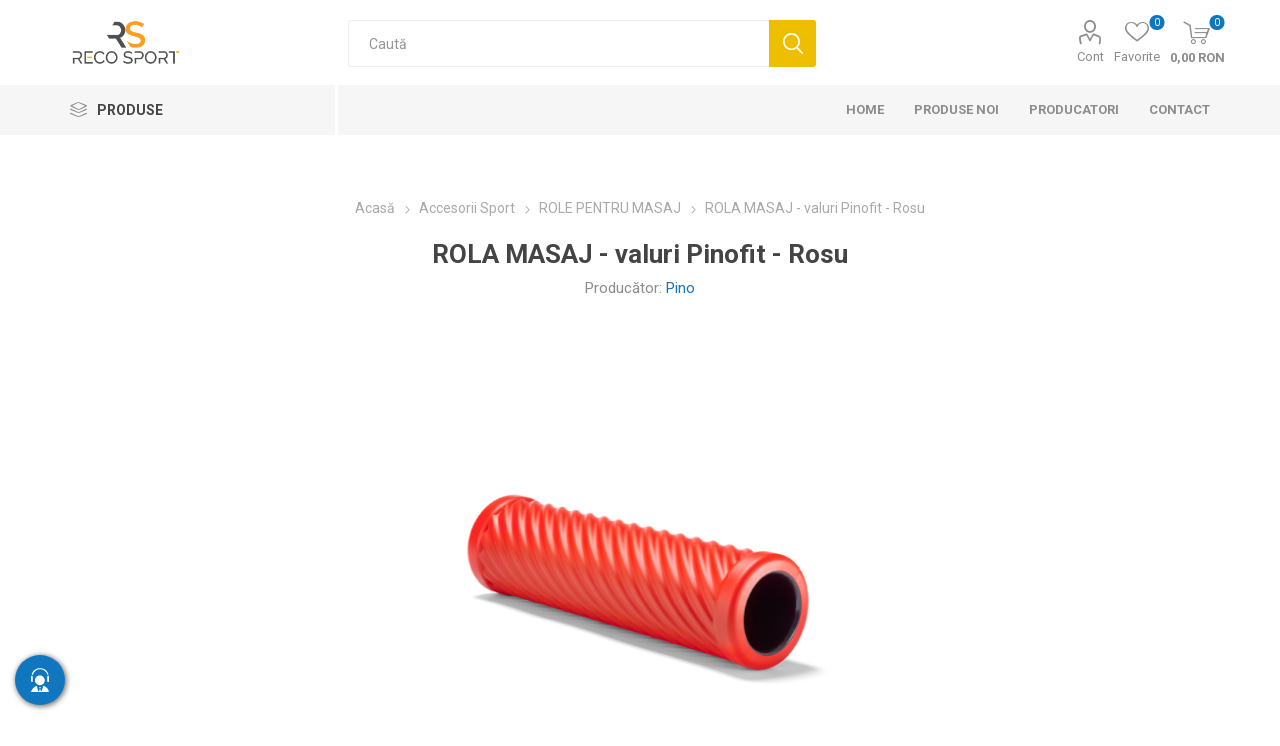

--- FILE ---
content_type: text/html; charset=utf-8
request_url: https://www.recosport.ro/rola-masaj-valuri-pinofit-rosie
body_size: 158685
content:



<!DOCTYPE html>
<html lang="en" dir="ltr" class="html-product-details-page">
<head>
    <title>ROLA MASAJ - valuri Pinofit - Rosu. Recosport</title>
    <meta http-equiv="Content-type" content="text/html;charset=UTF-8" />
    <meta name="description" content="Rola pentru masaj cu o suprafata special structurata pentru efectele profunde." />
    <meta name="keywords" content="benzi kinesiologice, bandaje elastice, recuperare sportiv&#x103;, accesorii recuperare, suplimente sportive, benzi fotbal" />
    <meta name="generator" content="nopCommerce" />
    <meta name="viewport" content="width=device-width, initial-scale=1.0, minimum-scale=1.0, maximum-scale=1.0, user-scalable=0" />
    <link rel="preload" as="font" href="/Themes/Emporium/Content/icons/emporium-icons.woff" crossorigin />
    <link href="https://fonts.googleapis.com/css?family=Roboto:300,400,700&amp;subset=cyrillic-ext,greek-ext&display=swap" rel="stylesheet" />
    <script>
!function (w, d, t) {
  w.TiktokAnalyticsObject=t;var ttq=w[t]=w[t]||[];ttq.methods=["page","track","identify","instances","debug","on","off","once","ready","alias","group","enableCookie","disableCookie"],ttq.setAndDefer=function(t,e){t[e]=function(){t.push([e].concat(Array.prototype.slice.call(arguments,0)))}};for(var i=0;i<ttq.methods.length;i++)ttq.setAndDefer(ttq,ttq.methods[i]);ttq.instance=function(t){for(var e=ttq._i[t]||[],n=0;n<ttq.methods.length;n++)ttq.setAndDefer(e,ttq.methods[n]);return e},ttq.load=function(e,n){var i="https://analytics.tiktok.com/i18n/pixel/events.js";ttq._i=ttq._i||{},ttq._i[e]=[],ttq._i[e]._u=i,ttq._t=ttq._t||{},ttq._t[e]=+new Date,ttq._o=ttq._o||{},ttq._o[e]=n||{};var o=document.createElement("script");o.type="text/javascript",o.async=!0,o.src=i+"?sdkid="+e+"&lib="+t;var a=document.getElementsByTagName("script")[0];a.parentNode.insertBefore(o,a)};

  ttq.load('CPL87URC77U8LS0GALO0');
  ttq.page();
}(window, document, 'ttq');
</script>
<meta property="og:type" content="product" />
<meta property="og:title" content="ROLA MASAJ - valuri Pinofit - Rosu" />
<meta property="og:description" content="Rola pentru masaj cu o suprafata special structurata pentru efectele profunde." />
<meta property="og:image" content="https://www.recosport.ro/images/thumbs/0002797_rola-masaj-valuri-pinofit-rosu_510.png" />
<meta property="og:image:url" content="https://www.recosport.ro/images/thumbs/0002797_rola-masaj-valuri-pinofit-rosu_510.png" />
<meta property="og:url" content="https://www.recosport.ro/rola-masaj-valuri-pinofit-rosie" />
<meta property="og:site_name" content="Recosport Romania" />
<meta property="twitter:card" content="summary" />
<meta property="twitter:site" content="Recosport Romania" />
<meta property="twitter:title" content="ROLA MASAJ - valuri Pinofit - Rosu" />
<meta property="twitter:description" content="Rola pentru masaj cu o suprafata special structurata pentru efectele profunde." />
<meta property="twitter:image" content="https://www.recosport.ro/images/thumbs/0002797_rola-masaj-valuri-pinofit-rosu_510.png" />
<meta property="twitter:url" content="https://www.recosport.ro/rola-masaj-valuri-pinofit-rosie" />

    

    
    
    
    
    
    
    

    


    

    <link rel="stylesheet" type="text/css" href="/Plugins/SevenSpikes.Core/Styles/perfect-scrollbar.min.css?v=C6G61aR1PFNf3MzKr25Ya1P1SC4" />
<link rel="stylesheet" type="text/css" href="/Plugins/SevenSpikes.Core/Styles/slick-slider-1.6.0.css?v=lOBffBE5-X90kbe_kII7wH98EwA" />
<link rel="stylesheet" type="text/css" href="/Themes/Emporium/Content/css/styles.css?v=60UnnhskE-FrlGL9bgs0wzdvo1Q" />
<link rel="stylesheet" type="text/css" href="/Themes/Emporium/Content/css/tables.css?v=h6qR0r9d-BMSe3uJIBhdE6wiPPY" />
<link rel="stylesheet" type="text/css" href="/Themes/Emporium/Content/css/mobile.css?v=4Nfyz2QnoMTbSlwRvoX-ZZDDRoY" />
<link rel="stylesheet" type="text/css" href="/Themes/Emporium/Content/css/480.css?v=hoUtKhwE8YZj11vOIJy58EZtUu4" />
<link rel="stylesheet" type="text/css" href="/Themes/Emporium/Content/css/768.css?v=qyHI9s0fQJzi9aaVcb-jaW9sBk0" />
<link rel="stylesheet" type="text/css" href="/Themes/Emporium/Content/css/1024.css?v=Fb54e-Nb8ttOTMpHkbf1ZrarLrU" />
<link rel="stylesheet" type="text/css" href="/Themes/Emporium/Content/css/1280.css?v=tDd-9lAV9b9R1B8kfhluBdH7-YA" />
<link rel="stylesheet" type="text/css" href="/Themes/Emporium/Content/css/1600.css?v=qE1XTE4OwmPGgMRIztXEfSrOB4A" />
<link rel="stylesheet" type="text/css" href="/Themes/Emporium/Content/css/specific.css?v=G_0tJVQFcZrajPMThSIz47LKBX8" />
<link rel="stylesheet" type="text/css" href="/Plugins/SevenSpikes.Nop.Plugins.CloudZoom/Themes/Emporium/Content/cloud-zoom/CloudZoom.css?v=yzSKGhpnI7DQ9ATYK4JN5Rrp1m8" />
<link rel="stylesheet" type="text/css" href="/Plugins/SevenSpikes.Nop.Plugins.CloudZoom/Styles/Carousel/slick-slider-1.6.0.css?v=EAbuUCtwIjCR7OPu-RBg4rQ7SNU" />
<link rel="stylesheet" type="text/css" href="/Plugins/SevenSpikes.Nop.Plugins.CloudZoom/Themes/Emporium/Content/carousel/carousel.css?v=98QaWh_lhry17fIMWzX0BQtMvRA" />
<link rel="stylesheet" type="text/css" href="/lib_npm/magnific-popup/magnific-popup.css?v=0mkU5HApUs1fnhxhBVHPHxvlOhA" />
<link rel="stylesheet" type="text/css" href="/Plugins/SevenSpikes.Nop.Plugins.NopQuickTabs/Themes/Emporium/Content/QuickTabs.css?v=R6iqXcxCl4trr03qp_XBdvSJmgU" />
<link rel="stylesheet" type="text/css" href="/Plugins/SevenSpikes.Nop.Plugins.JCarousel/Styles/slick.css?v=8MV8gaehY9-1vcJM4F71xPcLe1Q" />
<link rel="stylesheet" type="text/css" href="/Plugins/SevenSpikes.Nop.Plugins.JCarousel/Themes/Emporium/Content/JCarousel.css?v=2Q_2ljLi-ABdC6ElSkSVyEiat0Y" />
<link rel="stylesheet" type="text/css" href="/Plugins/SevenSpikes.Nop.Plugins.MegaMenu/Themes/Emporium/Content/MegaMenu.css?v=7o7NosBOFkeFV-sad4Mq8uLYeps" />
<link rel="stylesheet" type="text/css" href="/Plugins/SevenSpikes.Nop.Plugins.ProductRibbons/Styles/Ribbons.common.css?v=VFLa9LMehOORrvtBFzGkGOlEOVU" />
<link rel="stylesheet" type="text/css" href="/Plugins/SevenSpikes.Nop.Plugins.ProductRibbons/Themes/Emporium/Content/Ribbons.css?v=Q7Ssdybk5M-daslUCTc_J8dyv74" />
<link rel="stylesheet" type="text/css" href="/Plugins/SevenSpikes.Nop.Plugins.QuickView/Themes/Emporium/Content/QuickView.css?v=5vgnXhmePcslXgCkiuVnKL6pyU0" />
<link rel="stylesheet" type="text/css" href="/lib_npm/fine-uploader/fine-uploader/fine-uploader.min.css?v=ZgyFSEOYjRIa759t9J0LxvIc6r0" />
<link rel="stylesheet" type="text/css" href="/css/Slick/anywhereSlidersCustomCss-1-1.css?v=k2s3gAjDC1ZvuudJ42-6BBWo9C4" />
<link rel="stylesheet" type="text/css" href="/Plugins/SevenSpikes.Nop.Plugins.AnywhereSliders/Themes/Emporium/Content/slick/anywhereSliders.css?v=mtuMAN-5I6XPLdpzRdarzcf_gWs" />
<link rel="stylesheet" type="text/css" href="/Themes/Emporium/Content/css/theme.custom-1.css?v=td_pvNFvjbK4542_E9kzUBE7P48" />

    
    <!-- Facebook Pixel Code -->
    <script>

        !function (f, b, e, v, n, t, s) {
            if (f.fbq) return;
            n = f.fbq = function () {
                n.callMethod ? n.callMethod.apply(n, arguments) : n.queue.push(arguments)
            };
            if (!f._fbq) f._fbq = n;
            n.push = n;
            n.loaded = !0;
            n.version = '2.0';
            n.agent = 'plnopcommerce';
            n.queue = [];
            t = b.createElement(e);
            t.async = !0;
            t.src = v;
            s = b.getElementsByTagName(e)[0];
            s.parentNode.insertBefore(t, s)
        }(window, document, 'script', 'https://connect.facebook.net/en_US/fbevents.js');
        
		fbq('init', '596827581375849', {
			external_id: '6efe47b8-ee4c-4424-829c-10f82720e774'
		});

		fbq('track', 'PageView');

		fbq('track', 'ViewContent', {
			value: 135.00,
			currency: 'RON',
			content_ids: [
  "FIT00499"
],
			content_type: 'product',
			content_category: 'ROLE PENTRU MASAJ',
			content_name: 'ROLA MASAJ - valuri Pinofit - Rosu'
		});

    </script>
    <!-- End Facebook Pixel Code -->
<!-- Google Tag Manager -->
<script>(function(w,d,s,l,i){w[l]=w[l]||[];w[l].push({'gtm.start':
new Date().getTime(),event:'gtm.js'});var f=d.getElementsByTagName(s)[0],
j=d.createElement(s),dl=l!='dataLayer'?'&l='+l:'';j.async=true;j.src=
'https://www.googletagmanager.com/gtm.js?id='+i+dl;f.parentNode.insertBefore(j,f);
})(window,document,'script','dataLayer','GTM-KD2RSCX');</script>
<!-- End Google Tag Manager -->

    <script src="/Plugins/EcomDigital.Tracking.GoogleTagManager/Content/js/script.js"></script>
<script>
   window.onload = function(){
        dataLayer.push({ ecommerce: null });
dataLayer.push(
{"event":"view_item","ecommerce":{"currency":"RON","value":135.00,"items":[{"item_id":"FIT00499","item_name":"ROLA MASAJ - valuri Pinofit - Rosu","affiliation":"Recosport Romania","discount":0,"index":0,"item_brand":"Pino","item_variant":"","price":135.00,"quantity":1,"item_category":"Accesorii Sport","item_category1":"ROLE PENTRU MASAJ"}]},"items":[{"id":"FIT00499","google_business_vertical":"retail"}],"value":135.00});

        
$('body').on('click', '#flyout-cart .remove-item', evtList);

function evtList(evt)
{
	sendItemRemovedEvent(evt.currentTarget.closest('.item').dataset.shoppingcartid,"/TagManagerEvent/ItemRemoved")
}        
         var productBoxes = $('.product-item')
$('body').on('click', '.product-item .product-box-add-to-cart-button', function()
	{
		let productElement = $(this).parents().closest('.product-item')
		let formData =  addAntiForgeryToken
			({
				productId: $(productElement).data('productid'),
				quantity : 1
			});
		getDatalayer(formData, "/TagManagerEvent/AddToCart");
	});
$('body').on('click', '.button-1.add-to-cart-button', function()
	{
		let productid = $(this).data('productid');
		let quantitySelector = $('#product_enteredQuantity_'+ productid);
		let quantity = 1;
		if(quantitySelector)
			quantity = quantitySelector.val();
		
		let formData =  addAntiForgeryToken
			({
				productId: productid,
				quantity : quantity 
			});
		getDatalayer(formData, "/TagManagerEvent/AddToCart");
	});
        }
</script>

<style>

    .product-details-page .full-description {
        display: none;
    }
    .product-details-page .ui-tabs .full-description {
        display: block;
    }
    .product-details-page .tabhead-full-description {
        display: none;
    }
    

    .product-details-page .product-specs-box {
        display: none;
    }
    .product-details-page .ui-tabs .product-specs-box {
        display: block;
    }
    .product-details-page .ui-tabs .product-specs-box .title {
        display: none;
    }
    

    .product-details-page .product-no-reviews,
    .product-details-page .product-review-links {
        display: none;
    }
    </style>
    
    
    
    <link rel="apple-touch-icon" sizes="180x180" href="/icons/icons_0/apple-touch-icon.png?v=4.40">
<link rel="icon" type="image/png" sizes="32x32" href="/icons/icons_0/favicon-32x32.png?v=4.40">
<link rel="icon" type="image/png" sizes="192x192" href="/icons/icons_0/android-chrome-192x192.png?v=4.40">
<link rel="icon" type="image/png" sizes="16x16" href="/icons/icons_0/favicon-16x16.png?v=4.40">
<link rel="manifest" href="/icons/icons_0/site.webmanifest?v=4.40">
<link rel="mask-icon" href="/icons/icons_0/safari-pinned-tab.svg?v=4.40" color="#5bbad5">
<link rel="shortcut icon" href="/icons/icons_0/favicon.ico?v=4.40">
<meta name="msapplication-TileColor" content="#2b5797">
<meta name="msapplication-TileImage" content="/icons/icons_0/mstile-150x150.png?v=4.40">
<meta name="msapplication-config" content="/icons/icons_0/browserconfig.xml?v=4.40">
<meta name="theme-color" content="#ffffff">
    
    
    <!--Powered by nopCommerce - https://www.nopCommerce.com--> 
    <style>
.shipping-method{
position: relative
}
.shipping-method-fee{
    padding: 5px 10px !important;
    width: max-content;
    background: #F99E20 !important;
    color: #fff !important;
    font-weight: 700;
    position: absolute;
    top: 15px;
    right: 20px;
}
.home-page .topic-block-body {
    padding: 0 !important;
}
.master-checkout .overlay-flyout-cart{
display: none !important;
}
.checkout .payment-method input:disabled+label{
display: none !important;
}
.master-checkout .checkout-page .section .delivery-method input:checked+label, .master-checkout .checkout-page .section .shipping-method input:checked+label, .master-checkout .checkout-page .section .payment-method input:checked+label, .master-checkout .checkout-page .section .pickup-method input:checked+label, .master-checkout .checkout-page .section .address input:checked+label{
    border-color: #19A94C;
    background-color: rgba(25,169,76,.06);
}
.eu-cookie-bar-notification{
box-shadow: 0 0 20px rgba(0,0,0,.2) !important;
width: 96% !important;
}    
.eu-cookie-bar-notification .master-wrapper-content {
    display: flex;
    align-items: center;
    justify-content: space-between;
    flex-direction: column;
    box-shadow: 0 0 2px rgb(0 0 0/15%) ;
    background-color: #fff;
    padding: 20px;
    border-radius: 4px;
    
}
.eu-cookie-bar-notification  .buttons-more{
    display: flex;
    align-items: center;
    justify-content: space-between;
    width: 100%;
}
.eu-cookie-bar-notification  .buttons-more a.
.eu-cookie-bar-notification  .buttons-more button{
    padding-inline: 5px;
} 
.eu-cookie-bar-notification  .buttons-more button{
     margin: 0 !important;
}
@media(max-width: 770px){
.item-box .product-title, .item-box .title {
    height: 55px;
}
}
</style>
</head>
<body class="product-details-page-body">
    <input name="__RequestVerificationToken" type="hidden" value="CfDJ8ERdC4Z9QUROrp1pF1nA3e3Ap-dLlvOS917LXrmvl6-G3EAG87PS3z0i879VEZdIzFoRmTvg26kGyRhfbe4dlbBfCPPIeCaGfuWvwaiBd3TpJsmrQ9NV10Xar6IajMGh0tPVFNS3DiJYK7NFK6YJ6WQ" />
    

<!-- Google Tag Manager (noscript) -->
<noscript><iframe src="https://www.googletagmanager.com/ns.html?id=GTM-KD2RSCX"
height="0" width="0" style="display:none;visibility:hidden"></iframe></noscript>
<!-- End Google Tag Manager (noscript) -->

<div class="ajax-loading-block-window" style="display: none">
</div>
<div id="dialog-notifications-success" title="Notificare" style="display:none;">
</div>
<div id="dialog-notifications-error" title="Eroare" style="display:none;">
</div>
<div id="dialog-notifications-warning" title="Avertizare" style="display:none;">
</div>
<div id="bar-notification" class="bar-notification-container" data-close="Închide">
</div>

<!--[if lte IE 8]>
    <div style="clear:both;height:59px;text-align:center;position:relative;">
        <a href="http://www.microsoft.com/windows/internet-explorer/default.aspx" target="_blank">
            <img src="/Themes/Emporium/Content/img/ie_warning.jpg" height="42" width="820" alt="You are using an outdated browser. For a faster, safer browsing experience, upgrade for free today." />
        </a>
    </div>
<![endif]-->
<div class="master-wrapper-page">
    
    <div class="responsive-nav-wrapper-parent">
        <div class="responsive-nav-wrapper">
            <div class="menu-title">
                <span>Menu</span>
            </div>
            <div class="search-wrap">
                <span>Cautati</span>
            </div>
            <div class="mobile-logo">
                



<a href="/" class="logo">


<img alt="Recosport Romania" title="Recosport Romania" src="https://www.recosport.gr/images/thumbs/0003779_0003308 (5).png" /></a>
            </div>
            <div class="shopping-cart-link">
            </div>
            <div class="personal-button" id="header-links-opener">
                <span>Personal menu</span>
            </div>
        </div>
    </div>



<div class="header">
    
    <div class="header-upper">
        <div class="header-selectors-wrapper">
            
            
            
            
        </div>
    </div>
    <div class="header-lower">
        <div class="header-logo">
            



<a href="/" class="logo">


<img alt="Recosport Romania" title="Recosport Romania" src="https://www.recosport.gr/images/thumbs/0003779_0003308 (5).png" /></a>
        </div>
        <div class="search-box store-search-box">
            <div class="close-side-menu">
                <span class="close-side-menu-text">Caută</span>
                <span class="close-side-menu-btn">Close</span>
            </div>
            <form method="get" id="small-search-box-form" action="/search">
        <input type="text" class="search-box-text" id="small-searchterms" autocomplete="off" name="q" placeholder="Caută" aria-label="Caută" />
        <button type="submit" class="button-1 search-box-button">Cautati</button>
            
            
</form>
        </div>
  <div class="overlay-flyout-cart"></div>
        <div class="header-links-wrapper">
            

<div class="header-links">
    <ul>
        
            <li>
                <a href="/customer/info" class="ico-account opener" data-loginUrl="/login">Cont</a>
                <div class="profile-menu-box login-form-in-header">
                    <div class="close-side-menu">
                        <span class="close-side-menu-text">Cont</span>
                        <span class="close-side-menu-btn">Close</span>
                    </div>
                    <div class="header-form-holder">
                            <a href="/register?returnUrl=%2Frola-masaj-valuri-pinofit-rosie" class="ico-register">Înregistrare</a>
                        <a href="/login?returnUrl=%2Frola-masaj-valuri-pinofit-rosie" class="ico-login">Cont</a>
                    </div>
                </div>
            </li>

            <li>
                <a href="/wishlist" class="ico-wishlist">
                    <span class="wishlist-label">Favorite</span>
                    <span class="wishlist-qty">0</span>
                </a>
            </li>
        
    </ul>
        <div class="mobile-flyout-wrapper">
            <div class="close-side-menu">
                <span class="close-side-menu-text">Cos</span>
                <span class="close-side-menu-btn">Inchide</span>
            </div>
            



 
<div id="flyout-cart" class="flyout-cart" data-removeItemFromCartUrl="/EmporiumTheme/RemoveItemFromCart" data-flyoutCartUrl="/EmporiumTheme/FlyoutShoppingCart">
    <div id="topcartlink">
        <a class="ico-cart">
            <span class="cart-qty">0</span>
            <span class="cart-label">
0,00 RON            </span>
        </a>
    </div>
     <div class="shopping-cart-wrapper">
    <div class="mini-shopping-cart">
       
        <div class="close-flyout-cart">Inchide</div>
        <div class="flyout-cart-scroll-area">
                <p>Nu aveți articole în coșul de cumpărături.</p>
        </div>
    </div>
    </div>
</div>



        </div>
</div>

        </div>
    </div>
    <div class="header-menu-parent">
        <div class="header-menu categories-in-side-panel">
		        <div class="category-navigation-list-wrapper">
			        <span class="category-navigation-title">Produse</span>
		            <ul class="category-navigation-list sticky-flyout"></ul>
		        </div>
		    <div class="close-menu">
		    	<span class="close-menu-text">Menu</span>
		        <span class="close-menu-btn">Close</span>
		    </div>










    <ul class="mega-menu"
        data-isRtlEnabled="false"
        data-enableClickForDropDown="false">



<li class="has-sublist with-dropdown-in-grid root-category-items">
        <a class="with-subcategories" href="/bandaje-elastice-copoly-autoadezive"><span>Bandaje elastice autoadezive Copoly &#x2013; suport pentru sportivi</span></a>
        <div class="plus-button"></div>

        <div class="dropdown categories fullWidth boxes-4">
            <div class="row-wrapper">
                <div class="row"><div class="box">
                <div class="picture-title-wrap">
                <div class="title">
                        <a href="/bandaje-elastice-5cm" title="BANDAJE ELASTICE 5cm"><span>BANDAJE ELASTICE 5cm</span></a>
                    </div>
                    <div class="picture">
                        <a href="/bandaje-elastice-5cm" title="Afi&#x219;eaz&#x103; produse din categoria BANDAJE ELASTICE 5cm">
                            <img class="lazy" alt="Poza pentru categoria BANDAJE ELASTICE 5cm" src="[data-uri]" data-original="https://www.recosport.ro/images/thumbs/0002300_bandaje-elastice-5cm_290.png" />
                        </a>
                    </div>
                    
                </div>
                </div><div class="box">
                <div class="picture-title-wrap">
                <div class="title">
                        <a href="/bandaje-elastice-75cm" title="BANDAJE ELASTICE 7,5cm"><span>BANDAJE ELASTICE 7,5cm</span></a>
                    </div>
                    <div class="picture">
                        <a href="/bandaje-elastice-75cm" title="Afi&#x219;eaz&#x103; produse din categoria BANDAJE ELASTICE 7,5cm">
                            <img class="lazy" alt="Poza pentru categoria BANDAJE ELASTICE 7,5cm" src="[data-uri]" data-original="https://www.recosport.ro/images/thumbs/0002299_bandaje-elastice-75cm_290.png" />
                        </a>
                    </div>
                    
                </div>
                </div><div class="box">
                <div class="picture-title-wrap">
                <div class="title">
                        <a href="/bandaje-elastice-10cm" title="BANDAJE ELASTICE 10cm"><span>BANDAJE ELASTICE 10cm</span></a>
                    </div>
                    <div class="picture">
                        <a href="/bandaje-elastice-10cm" title="Afi&#x219;eaz&#x103; produse din categoria BANDAJE ELASTICE 10cm">
                            <img class="lazy" alt="Poza pentru categoria BANDAJE ELASTICE 10cm" src="[data-uri]" data-original="https://www.recosport.ro/images/thumbs/0002298_bandaje-elastice-10cm_290.png" />
                        </a>
                    </div>
                    
                </div>
                </div><div class="box">
                <div class="picture-title-wrap">
                <div class="title">
                        <a href="/bandaje-elastice-15cm" title="BANDAJE ELASTICE 15cm"><span>BANDAJE ELASTICE 15cm</span></a>
                    </div>
                    <div class="picture">
                        <a href="/bandaje-elastice-15cm" title="Afi&#x219;eaz&#x103; produse din categoria BANDAJE ELASTICE 15cm">
                            <img class="lazy" alt="Poza pentru categoria BANDAJE ELASTICE 15cm" src="[data-uri]" data-original="https://www.recosport.ro/images/thumbs/0002301_bandaje-elastice-15cm_290.png" />
                        </a>
                    </div>
                    
                </div>
                </div></div>
            </div>

        </div>
</li>


<li class="has-sublist with-dropdown-in-grid root-category-items">
        <a class="with-subcategories" href="/benzi-kinesiologice"><span>Benzi Kinesiologice</span></a>
        <div class="plus-button"></div>

        <div class="dropdown categories fullWidth boxes-4">
            <div class="row-wrapper">
                <div class="row"><div class="box">
                <div class="picture-title-wrap">
                <div class="title">
                        <a href="/kinesio-tape-sport-matase" title="Kinesio Tape Sport Extra Strong (rayon) &#x2013; PINOTAPE"><span>Kinesio Tape Sport Extra Strong (rayon) &#x2013; PINOTAPE</span></a>
                    </div>
                    <div class="picture">
                        <a href="/kinesio-tape-sport-matase" title="Afi&#x219;eaz&#x103; produse din categoria Kinesio Tape Sport Extra Strong (rayon) &#x2013; PINOTAPE">
                            <img class="lazy" alt="Poza pentru categoria Kinesio Tape Sport Extra Strong (rayon) &#x2013; PINOTAPE" src="[data-uri]" data-original="https://www.recosport.ro/images/thumbs/0007682_kinesio-tape-sport-extra-strong-rayon-pinotape_290.png" />
                        </a>
                    </div>
                    
                </div>
                </div><div class="box">
                <div class="picture-title-wrap">
                <div class="title">
                        <a href="/benzi-kinesio" title="Benzi Kinesio pentru recuperare PINOTAPE Classic (bumbac)"><span>Benzi Kinesio pentru recuperare PINOTAPE Classic (bumbac)</span></a>
                    </div>
                    <div class="picture">
                        <a href="/benzi-kinesio" title="Afi&#x219;eaz&#x103; produse din categoria Benzi Kinesio pentru recuperare PINOTAPE Classic (bumbac)">
                            <img class="lazy" alt="Poza pentru categoria Benzi Kinesio pentru recuperare PINOTAPE Classic (bumbac)" src="[data-uri]" data-original="https://www.recosport.ro/images/thumbs/0007683_benzi-kinesio-pentru-recuperare-pinotape-classic-bumbac_290.png" />
                        </a>
                    </div>
                    
                </div>
                </div><div class="box">
                <div class="picture-title-wrap">
                <div class="title">
                        <a href="/pinotape-sport-xl-xxl" title="PINOTAPE Sport XL - XXL"><span>PINOTAPE Sport XL - XXL</span></a>
                    </div>
                    <div class="picture">
                        <a href="/pinotape-sport-xl-xxl" title="Afi&#x219;eaz&#x103; produse din categoria PINOTAPE Sport XL - XXL">
                            <img class="lazy" alt="Poza pentru categoria PINOTAPE Sport XL - XXL" src="[data-uri]" data-original="https://www.recosport.ro/images/thumbs/0007318_pinotape-sport-xl-xxl_290.png" />
                        </a>
                    </div>
                    
                </div>
                </div><div class="box">
                <div class="picture-title-wrap">
                <div class="title">
                        <a href="/pinotape-sport-31-metri" title="PINOTAPE Sport - 31 metri"><span>PINOTAPE Sport - 31 metri</span></a>
                    </div>
                    <div class="picture">
                        <a href="/pinotape-sport-31-metri" title="Afi&#x219;eaz&#x103; produse din categoria PINOTAPE Sport - 31 metri">
                            <img class="lazy" alt="Poza pentru categoria PINOTAPE Sport - 31 metri" src="[data-uri]" data-original="https://www.recosport.ro/images/thumbs/0007319_pinotape-sport-31-metri_290.png" />
                        </a>
                    </div>
                    
                </div>
                </div></div><div class="row"><div class="box">
                <div class="picture-title-wrap">
                <div class="title">
                        <a href="/pinotape-cross-tape" title="PINOTAPE Cross Tape"><span>PINOTAPE Cross Tape</span></a>
                    </div>
                    <div class="picture">
                        <a href="/pinotape-cross-tape" title="Afi&#x219;eaz&#x103; produse din categoria PINOTAPE Cross Tape">
                            <img class="lazy" alt="Poza pentru categoria PINOTAPE Cross Tape" src="[data-uri]" data-original="https://www.recosport.ro/images/thumbs/0007684_pinotape-cross-tape_290.png" />
                        </a>
                    </div>
                    
                </div>
                </div><div class="box">
                <div class="picture-title-wrap">
                <div class="title">
                        <a href="/d3-tape-k60-5cm-x-6m" title="Benzi kinesiologice D3Tape K6.0 &#x2013; 5cm x 6m"><span>Benzi kinesiologice D3Tape K6.0 &#x2013; 5cm x 6m</span></a>
                    </div>
                    <div class="picture">
                        <a href="/d3-tape-k60-5cm-x-6m" title="Afi&#x219;eaz&#x103; produse din categoria Benzi kinesiologice D3Tape K6.0 &#x2013; 5cm x 6m">
                            <img class="lazy" alt="Poza pentru categoria Benzi kinesiologice D3Tape K6.0 &#x2013; 5cm x 6m" src="[data-uri]" data-original="https://www.recosport.ro/images/thumbs/0005763_benzi-kinesiologice-d3tape-k60-5cm-x-6m_290.png" />
                        </a>
                    </div>
                    
                </div>
                </div><div class="box">
                <div class="picture-title-wrap">
                <div class="title">
                        <a href="/d3-tape-x60-5cm-x-6m" title="Benzi kinesiologice D3Tape X6.0 &#x2013; 5cm x 6m"><span>Benzi kinesiologice D3Tape X6.0 &#x2013; 5cm x 6m</span></a>
                    </div>
                    <div class="picture">
                        <a href="/d3-tape-x60-5cm-x-6m" title="Afi&#x219;eaz&#x103; produse din categoria Benzi kinesiologice D3Tape X6.0 &#x2013; 5cm x 6m">
                            <img class="lazy" alt="Poza pentru categoria Benzi kinesiologice D3Tape X6.0 &#x2013; 5cm x 6m" src="[data-uri]" data-original="https://www.recosport.ro/images/thumbs/0005801_benzi-kinesiologice-d3tape-x60-5cm-x-6m_290.png" />
                        </a>
                    </div>
                    
                </div>
                </div><div class="box">
                <div class="picture-title-wrap">
                <div class="title">
                        <a href="/d3-tape-k60-5cm-x-35m" title="Benzi kinesiologice D3Tape K35 &#x2013; 5cm x 35m"><span>Benzi kinesiologice D3Tape K35 &#x2013; 5cm x 35m</span></a>
                    </div>
                    <div class="picture">
                        <a href="/d3-tape-k60-5cm-x-35m" title="Afi&#x219;eaz&#x103; produse din categoria Benzi kinesiologice D3Tape K35 &#x2013; 5cm x 35m">
                            <img class="lazy" alt="Poza pentru categoria Benzi kinesiologice D3Tape K35 &#x2013; 5cm x 35m" src="[data-uri]" data-original="https://www.recosport.ro/images/thumbs/0005793_benzi-kinesiologice-d3tape-k35-5cm-x-35m_290.png" />
                        </a>
                    </div>
                    
                </div>
                </div></div><div class="row"><div class="box">
                <div class="picture-title-wrap">
                <div class="title">
                        <a href="/strapit-advance" title="Benzi kinesiologice Strapit Advance &#x2013; 5cm x 5m"><span>Benzi kinesiologice Strapit Advance &#x2013; 5cm x 5m</span></a>
                    </div>
                    <div class="picture">
                        <a href="/strapit-advance" title="Afi&#x219;eaz&#x103; produse din categoria Benzi kinesiologice Strapit Advance &#x2013; 5cm x 5m">
                            <img class="lazy" alt="Poza pentru categoria Benzi kinesiologice Strapit Advance &#x2013; 5cm x 5m" src="[data-uri]" data-original="https://www.recosport.ro/images/thumbs/0007130_benzi-kinesiologice-strapit-advance-5cm-x-5m_290.png" />
                        </a>
                    </div>
                    
                </div>
                </div><div class="empty-box"></div><div class="empty-box"></div><div class="empty-box"></div></div>
            </div>

        </div>
</li>


<li class=" with-dropdown-in-grid root-category-items">
        <a class="" href="/benzi-adezive"><span>Benzi adezive sportive &#x2013; leucoplast sport si tape sport</span></a>
        <div class="plus-button"></div>

</li>


<li class="has-sublist with-dropdown-in-grid root-category-items">
        <a class="with-subcategories" href="/suplimente-nutritive"><span>Suplimente</span></a>
        <div class="plus-button"></div>

        <div class="dropdown categories fullWidth boxes-4">
            <div class="row-wrapper">
                <div class="row"><div class="box">
                <div class="picture-title-wrap">
                <div class="title">
                        <a href="/suplimente-articulatii" title="Suplimente articulatii"><span>Suplimente articulatii</span></a>
                    </div>
                    <div class="picture">
                        <a href="/suplimente-articulatii" title="Afi&#x219;eaz&#x103; produse din categoria Suplimente articulatii">
                            <img class="lazy" alt="Poza pentru categoria Suplimente articulatii" src="[data-uri]" data-original="https://www.recosport.ro/images/thumbs/0007384_suplimente-articulatii_290.png" />
                        </a>
                    </div>
                    
                </div>
                </div><div class="box">
                <div class="picture-title-wrap">
                <div class="title">
                        <a href="/proteine" title="Proteine"><span>Proteine</span></a>
                    </div>
                    <div class="picture">
                        <a href="/proteine" title="Afi&#x219;eaz&#x103; produse din categoria Proteine">
                            <img class="lazy" alt="Poza pentru categoria Proteine" src="[data-uri]" data-original="https://www.recosport.ro/images/thumbs/0007060_proteine_290.webp" />
                        </a>
                    </div>
                    
                </div>
                </div><div class="box">
                <div class="picture-title-wrap">
                <div class="title">
                        <a href="/batoane-proteice" title="Batoane proteice &#x2013; Gustarea ideala pentru un stil de viata activ"><span>Batoane proteice &#x2013; Gustarea ideala pentru un stil de viata activ</span></a>
                    </div>
                    <div class="picture">
                        <a href="/batoane-proteice" title="Afi&#x219;eaz&#x103; produse din categoria Batoane proteice &#x2013; Gustarea ideala pentru un stil de viata activ">
                            <img class="lazy" alt="Poza pentru categoria Batoane proteice &#x2013; Gustarea ideala pentru un stil de viata activ" src="[data-uri]" data-original="https://www.recosport.ro/images/thumbs/0007698_batoane-proteice-batoane-energizante_290.webp" />
                        </a>
                    </div>
                    
                </div>
                </div><div class="box">
                <div class="picture-title-wrap">
                <div class="title">
                        <a href="/suplimente-pentru-masa-musculara" title="Suplimente pentru masa musculara"><span>Suplimente pentru masa musculara</span></a>
                    </div>
                    <div class="picture">
                        <a href="/suplimente-pentru-masa-musculara" title="Afi&#x219;eaz&#x103; produse din categoria Suplimente pentru masa musculara">
                            <img class="lazy" alt="Poza pentru categoria Suplimente pentru masa musculara" src="[data-uri]" data-original="https://www.recosport.ro/images/thumbs/0007077_suplimente-pentru-masa-musculara_290.webp" />
                        </a>
                    </div>
                    
                </div>
                </div></div><div class="row"><div class="box">
                <div class="picture-title-wrap">
                <div class="title">
                        <a href="/pre-workout" title="Pre-Workout - suplimente pentru energie si performan&#x21B;a"><span>Pre-Workout - suplimente pentru energie si performan&#x21B;a</span></a>
                    </div>
                    <div class="picture">
                        <a href="/pre-workout" title="Afi&#x219;eaz&#x103; produse din categoria Pre-Workout - suplimente pentru energie si performan&#x21B;a">
                            <img class="lazy" alt="Poza pentru categoria Pre-Workout - suplimente pentru energie si performan&#x21B;a" src="[data-uri]" data-original="https://www.recosport.ro/images/thumbs/0007816_pre-workout-suplimente-pentru-energie-si-performanta_290.jpeg" />
                        </a>
                    </div>
                    
                </div>
                </div><div class="box">
                <div class="picture-title-wrap">
                <div class="title">
                        <a href="/creatina" title="Creatina"><span>Creatina</span></a>
                    </div>
                    <div class="picture">
                        <a href="/creatina" title="Afi&#x219;eaz&#x103; produse din categoria Creatina">
                            <img class="lazy" alt="Poza pentru categoria Creatina" src="[data-uri]" data-original="https://www.recosport.ro/images/thumbs/0007813_creatina_290.png" />
                        </a>
                    </div>
                    
                </div>
                </div><div class="box">
                <div class="picture-title-wrap">
                <div class="title">
                        <a href="/aminoacizi" title="Aminoacizi"><span>Aminoacizi</span></a>
                    </div>
                    <div class="picture">
                        <a href="/aminoacizi" title="Afi&#x219;eaz&#x103; produse din categoria Aminoacizi">
                            <img class="lazy" alt="Poza pentru categoria Aminoacizi" src="[data-uri]" data-original="https://www.recosport.ro/images/thumbs/0007398_aminoacizi_290.png" />
                        </a>
                    </div>
                    
                </div>
                </div><div class="box">
                <div class="picture-title-wrap">
                <div class="title">
                        <a href="/suplimente-refacere" title="Suplimente refacere"><span>Suplimente refacere</span></a>
                    </div>
                    <div class="picture">
                        <a href="/suplimente-refacere" title="Afi&#x219;eaz&#x103; produse din categoria Suplimente refacere">
                            <img class="lazy" alt="Poza pentru categoria Suplimente refacere" src="[data-uri]" data-original="https://www.recosport.ro/images/thumbs/0007812_suplimente-refacere_290.webp" />
                        </a>
                    </div>
                    
                </div>
                </div></div><div class="row"><div class="box">
                <div class="picture-title-wrap">
                <div class="title">
                        <a href="/vitamine-si-minerale" title="Vitamine &#x219;i Minerale: Rol esen&#x21B;ial &#xEE;n performan&#x21B;a sportivilor"><span>Vitamine &#x219;i Minerale: Rol esen&#x21B;ial &#xEE;n performan&#x21B;a sportivilor</span></a>
                    </div>
                    <div class="picture">
                        <a href="/vitamine-si-minerale" title="Afi&#x219;eaz&#x103; produse din categoria Vitamine &#x219;i Minerale: Rol esen&#x21B;ial &#xEE;n performan&#x21B;a sportivilor">
                            <img class="lazy" alt="Poza pentru categoria Vitamine &#x219;i Minerale: Rol esen&#x21B;ial &#xEE;n performan&#x21B;a sportivilor" src="[data-uri]" data-original="https://www.recosport.ro/images/thumbs/0007078_vitamine-si-minerale_290.webp" />
                        </a>
                    </div>
                    
                </div>
                </div><div class="box">
                <div class="picture-title-wrap">
                <div class="title">
                        <a href="/l-carnitina-fiole-bauturi-pastile" title="L-Carnitina"><span>L-Carnitina</span></a>
                    </div>
                    <div class="picture">
                        <a href="/l-carnitina-fiole-bauturi-pastile" title="Afi&#x219;eaz&#x103; produse din categoria L-Carnitina">
                            <img class="lazy" alt="Poza pentru categoria L-Carnitina" src="[data-uri]" data-original="https://www.recosport.ro/images/thumbs/0007699_l-carnitina_290.png" />
                        </a>
                    </div>
                    
                </div>
                </div><div class="empty-box"></div><div class="empty-box"></div></div>
            </div>

        </div>
</li>


<li class="has-sublist with-dropdown-in-grid root-category-items">
        <a class="with-subcategories" href="/accesorii-sport"><span>Accesorii Sport</span></a>
        <div class="plus-button"></div>

        <div class="dropdown categories fullWidth boxes-4">
            <div class="row-wrapper">
                <div class="row"><div class="box">
                <div class="picture-title-wrap">
                <div class="title">
                        <a href="/benzi-elastice" title="Benzi Elastice"><span>Benzi Elastice</span></a>
                    </div>
                    <div class="picture">
                        <a href="/benzi-elastice" title="Afi&#x219;eaz&#x103; produse din categoria Benzi Elastice">
                            <img class="lazy" alt="Poza pentru categoria Benzi Elastice" src="[data-uri]" data-original="https://www.recosport.ro/images/thumbs/0007700_benzi-elastice_290.webp" />
                        </a>
                    </div>
                    
                </div>
                    <ul class="subcategories">
                            <li class="subcategory-item">
                                <a href="/thera-band-2" title="THERA BAND"><span>THERA BAND</span></a>
                            </li>
                            <li class="subcategory-item">
                                <a href="/power-bands" title="POWER BANDS"><span>POWER BANDS</span></a>
                            </li>
                            <li class="subcategory-item">
                                <a href="/mini-bands" title="MINI BANDS"><span>MINI BANDS</span></a>
                            </li>
                            <li class="subcategory-item">
                                <a href="/alte-benzi" title="ALTE BENZI"><span>ALTE BENZI</span></a>
                            </li>

                    </ul>
                </div><div class="box">
                <div class="picture-title-wrap">
                <div class="title">
                        <a href="/mingi" title="Mingi"><span>Mingi</span></a>
                    </div>
                    <div class="picture">
                        <a href="/mingi" title="Afi&#x219;eaz&#x103; produse din categoria Mingi">
                            <img class="lazy" alt="Poza pentru categoria Mingi" src="[data-uri]" data-original="https://www.recosport.ro/images/thumbs/0007701_mingi_290.jpeg" />
                        </a>
                    </div>
                    
                </div>
                    <ul class="subcategories">
                            <li class="subcategory-item">
                                <a href="/mingi-medicinale" title="MINGI MEDICINALE"><span>MINGI MEDICINALE</span></a>
                            </li>
                            <li class="subcategory-item">
                                <a href="/wall-ball-si-slam-ball" title="WALL BALL SI SLAM BALL"><span>WALL BALL SI SLAM BALL</span></a>
                            </li>
                            <li class="subcategory-item">
                                <a href="/mingi-fitness-si-yoga" title="MINGI FITNESS SI YOGA"><span>MINGI FITNESS SI YOGA</span></a>
                            </li>

                    </ul>
                </div><div class="box">
                <div class="picture-title-wrap">
                <div class="title">
                        <a href="/role-pentru-masaj" title="ROLE PENTRU MASAJ"><span>ROLE PENTRU MASAJ</span></a>
                    </div>
                    <div class="picture">
                        <a href="/role-pentru-masaj" title="Afi&#x219;eaz&#x103; produse din categoria ROLE PENTRU MASAJ">
                            <img class="lazy" alt="Poza pentru categoria ROLE PENTRU MASAJ" src="[data-uri]" data-original="https://www.recosport.ro/images/thumbs/0004024_role-pentru-masaj_290.jpeg" />
                        </a>
                    </div>
                    
                </div>
                </div><div class="box">
                <div class="picture-title-wrap">
                <div class="title">
                        <a href="/accesorii-pentru-echilibru" title="ACCESORII PENTRU ECHILIBRU"><span>ACCESORII PENTRU ECHILIBRU</span></a>
                    </div>
                    <div class="picture">
                        <a href="/accesorii-pentru-echilibru" title="Afi&#x219;eaz&#x103; produse din categoria ACCESORII PENTRU ECHILIBRU">
                            <img class="lazy" alt="Poza pentru categoria ACCESORII PENTRU ECHILIBRU" src="[data-uri]" data-original="https://www.recosport.ro/images/thumbs/0004025_accesorii-pentru-echilibru_290.jpeg" />
                        </a>
                    </div>
                    
                </div>
                </div></div><div class="row"><div class="box">
                <div class="picture-title-wrap">
                <div class="title">
                        <a href="/greutati-gantere-kettlebell-discuri" title="Greutati - Gantere - Kettlebell - Discuri"><span>Greutati - Gantere - Kettlebell - Discuri</span></a>
                    </div>
                    <div class="picture">
                        <a href="/greutati-gantere-kettlebell-discuri" title="Afi&#x219;eaz&#x103; produse din categoria Greutati - Gantere - Kettlebell - Discuri">
                            <img class="lazy" alt="Poza pentru categoria Greutati - Gantere - Kettlebell - Discuri" src="[data-uri]" data-original="https://www.recosport.ro/images/thumbs/0005834_greutati-gantere-kettlebell-discuri_290.jpeg" />
                        </a>
                    </div>
                    
                </div>
                </div><div class="box">
                <div class="picture-title-wrap">
                <div class="title">
                        <a href="/crossfit-and-fitness" title="CROSSFIT AND FITNESS"><span>CROSSFIT AND FITNESS</span></a>
                    </div>
                    <div class="picture">
                        <a href="/crossfit-and-fitness" title="Afi&#x219;eaz&#x103; produse din categoria CROSSFIT AND FITNESS">
                            <img class="lazy" alt="Poza pentru categoria CROSSFIT AND FITNESS" src="[data-uri]" data-original="https://www.recosport.ro/images/thumbs/0004021_crossfit-and-fitness_290.jpeg" />
                        </a>
                    </div>
                    
                </div>
                </div><div class="box">
                <div class="picture-title-wrap">
                <div class="title">
                        <a href="/b%C4%83ri-antrenament" title="B&#x103;ri Antrenament"><span>B&#x103;ri Antrenament</span></a>
                    </div>
                    <div class="picture">
                        <a href="/b%C4%83ri-antrenament" title="Afi&#x219;eaz&#x103; produse din categoria B&#x103;ri Antrenament">
                            <img class="lazy" alt="Poza pentru categoria B&#x103;ri Antrenament" src="[data-uri]" data-original="https://www.recosport.ro/images/thumbs/0005881_bari-antrenament_290.jpeg" />
                        </a>
                    </div>
                    
                </div>
                </div><div class="box">
                <div class="picture-title-wrap">
                <div class="title">
                        <a href="/accesorii-antrenament" title="Accesorii antrenament"><span>Accesorii antrenament</span></a>
                    </div>
                    <div class="picture">
                        <a href="/accesorii-antrenament" title="Afi&#x219;eaz&#x103; produse din categoria Accesorii antrenament">
                            <img class="lazy" alt="Poza pentru categoria Accesorii antrenament" src="[data-uri]" data-original="https://www.recosport.ro/images/thumbs/0002058_accesorii-antrenament_290.jpeg" />
                        </a>
                    </div>
                    
                </div>
                    <ul class="subcategories">
                            <li class="subcategory-item">
                                <a href="/accesorii-pentru-antrenori" title="ACCESORII PENTRU ANTRENORI"><span>ACCESORII PENTRU ANTRENORI</span></a>
                            </li>
                            <li class="subcategory-item">
                                <a href="/conuri-si-copete" title="CONURI SI COPETE"><span>CONURI SI COPETE</span></a>
                            </li>
                            <li class="subcategory-item">
                                <a href="/garduri-antrenament" title="GARDURI ANTRENAMENT"><span>GARDURI ANTRENAMENT</span></a>
                            </li>
                            <li class="subcategory-item">
                                <a href="/scarite-antrenament" title="SCARITE ANTRENAMENT"><span>SCARITE ANTRENAMENT</span></a>
                            </li>
                            <li class="subcategory-item">
                                <a href="/accesorii-antrenament-de-exterior" title="ACCESORII ANTRENAMENT DE EXTERIOR"><span>ACCESORII ANTRENAMENT DE EXTERIOR</span></a>
                            </li>

                    </ul>
                </div></div><div class="row"><div class="box">
                <div class="picture-title-wrap">
                <div class="title">
                        <a href="/kinetoterapie" title="Kinetoterapie"><span>Kinetoterapie</span></a>
                    </div>
                    <div class="picture">
                        <a href="/kinetoterapie" title="Afi&#x219;eaz&#x103; produse din categoria Kinetoterapie">
                            <img class="lazy" alt="Poza pentru categoria Kinetoterapie" src="[data-uri]" data-original="https://www.recosport.ro/images/thumbs/0007792_kinetoterapie_290.jpeg" />
                        </a>
                    </div>
                    
                </div>
                </div><div class="empty-box"></div><div class="empty-box"></div><div class="empty-box"></div></div>
            </div>

        </div>
</li>


<li class="has-sublist with-dropdown-in-grid root-category-items">
        <a class="with-subcategories" href="/creme-uleiuri-masaj"><span>Creme &#x219;i uleiuri de masaj profesionale pentru terapeuti</span></a>
        <div class="plus-button"></div>

        <div class="dropdown categories fullWidth boxes-4">
            <div class="row-wrapper">
                <div class="row"><div class="box">
                <div class="picture-title-wrap">
                <div class="title">
                        <a href="/creme-pentru-tratamente" title="Creme pentru tratamente - incalzire, relaxare si recuperare"><span>Creme pentru tratamente - incalzire, relaxare si recuperare</span></a>
                    </div>
                    <div class="picture">
                        <a href="/creme-pentru-tratamente" title="Afi&#x219;eaz&#x103; produse din categoria Creme pentru tratamente - incalzire, relaxare si recuperare">
                            <img class="lazy" alt="Poza pentru categoria Creme pentru tratamente - incalzire, relaxare si recuperare" src="[data-uri]" data-original="https://www.recosport.ro/images/thumbs/0003937_creme-pentru-tratamente_290.jpeg" />
                        </a>
                    </div>
                    
                </div>
                </div><div class="box">
                <div class="picture-title-wrap">
                <div class="title">
                        <a href="/creme-pentru-masaj" title="Creme pentru masaj profesionale - calitate &#x219;i eficienta"><span>Creme pentru masaj profesionale - calitate &#x219;i eficienta</span></a>
                    </div>
                    <div class="picture">
                        <a href="/creme-pentru-masaj" title="Afi&#x219;eaz&#x103; produse din categoria Creme pentru masaj profesionale - calitate &#x219;i eficienta">
                            <img class="lazy" alt="Poza pentru categoria Creme pentru masaj profesionale - calitate &#x219;i eficienta" src="[data-uri]" data-original="https://www.recosport.ro/images/thumbs/0005239_creme-pentru-masaj_290.jpeg" />
                        </a>
                    </div>
                    
                </div>
                </div><div class="box">
                <div class="picture-title-wrap">
                <div class="title">
                        <a href="/uleiuri-pentru-masaj" title="Uleiuri pentru masaj profesionale - aromaterapie si relaxare"><span>Uleiuri pentru masaj profesionale - aromaterapie si relaxare</span></a>
                    </div>
                    <div class="picture">
                        <a href="/uleiuri-pentru-masaj" title="Afi&#x219;eaz&#x103; produse din categoria Uleiuri pentru masaj profesionale - aromaterapie si relaxare">
                            <img class="lazy" alt="Poza pentru categoria Uleiuri pentru masaj profesionale - aromaterapie si relaxare" src="[data-uri]" data-original="https://www.recosport.ro/images/thumbs/0005234_uleiuri-pentru-masaj_290.jpeg" />
                        </a>
                    </div>
                    
                </div>
                </div><div class="box">
                <div class="picture-title-wrap">
                <div class="title">
                        <a href="/lotiuni-pentru-masaj" title="Lotiuni pentru masaj profesionale - absorbtie rapida, confort sporit"><span>Lotiuni pentru masaj profesionale - absorbtie rapida, confort sporit</span></a>
                    </div>
                    <div class="picture">
                        <a href="/lotiuni-pentru-masaj" title="Afi&#x219;eaz&#x103; produse din categoria Lotiuni pentru masaj profesionale - absorbtie rapida, confort sporit">
                            <img class="lazy" alt="Poza pentru categoria Lotiuni pentru masaj profesionale - absorbtie rapida, confort sporit" src="[data-uri]" data-original="https://www.recosport.ro/images/thumbs/0005237_lotiuni-pentru-masaj_290.jpeg" />
                        </a>
                    </div>
                    
                </div>
                </div></div>
            </div>

        </div>
</li>


<li class=" with-dropdown-in-grid root-category-items">
        <a class="" href="/lazi-frigorifice-2"><span>Lazi Frigorifice</span></a>
        <div class="plus-button"></div>

</li>


<li class=" with-dropdown-in-grid root-category-items">
        <a class="" href="/genti-medicale"><span>Genti Medicale </span></a>
        <div class="plus-button"></div>

</li>


<li class=" with-dropdown-in-grid root-category-items">
        <a class="" href="/blazepod"><span>BLAZEPOD</span></a>
        <div class="plus-button"></div>

</li>


<li class="has-sublist with-dropdown-in-grid root-category-items">
        <a class="with-subcategories" href="/recuperare-sportiva"><span>Recuperare Sportiva</span></a>
        <div class="plus-button"></div>

        <div class="dropdown categories fullWidth boxes-4">
            <div class="row-wrapper">
                <div class="row"><div class="box">
                <div class="picture-title-wrap">
                <div class="title">
                        <a href="/accesorii-masaj" title="ACCESORII MASAJ"><span>ACCESORII MASAJ</span></a>
                    </div>
                    <div class="picture">
                        <a href="/accesorii-masaj" title="Afi&#x219;eaz&#x103; produse din categoria ACCESORII MASAJ">
                            <img class="lazy" alt="Poza pentru categoria ACCESORII MASAJ" src="[data-uri]" data-original="https://www.recosport.ro/images/thumbs/0004647_accesorii-masaj_290.webp" />
                        </a>
                    </div>
                    
                </div>
                </div><div class="box">
                <div class="picture-title-wrap">
                <div class="title">
                        <a href="/compresie-protectie" title="Compresie &amp; protectie"><span>Compresie &amp; protectie</span></a>
                    </div>
                    <div class="picture">
                        <a href="/compresie-protectie" title="Afi&#x219;eaz&#x103; produse din categoria Compresie &amp; protectie">
                            <img class="lazy" alt="Poza pentru categoria Compresie &amp; protectie" src="[data-uri]" data-original="https://www.recosport.ro/images/thumbs/0007704_compresie-protectie_290.jpeg" />
                        </a>
                    </div>
                    
                </div>
                </div><div class="box">
                <div class="picture-title-wrap">
                <div class="title">
                        <a href="/terapie-rece" title="Terapie Rece"><span>Terapie Rece</span></a>
                    </div>
                    <div class="picture">
                        <a href="/terapie-rece" title="Afi&#x219;eaz&#x103; produse din categoria Terapie Rece">
                            <img class="lazy" alt="Poza pentru categoria Terapie Rece" src="[data-uri]" data-original="https://www.recosport.ro/images/thumbs/0004726_terapie-rece_290.jpeg" />
                        </a>
                    </div>
                    
                </div>
                </div><div class="empty-box"></div></div>
            </div>

        </div>
</li>


<li class="has-sublist with-dropdown-in-grid root-category-items">
        <a class="with-subcategories" href="/aparatura"><span>Aparatura</span></a>
        <div class="plus-button"></div>

        <div class="dropdown categories fullWidth boxes-4">
            <div class="row-wrapper">
                <div class="row"><div class="box">
                <div class="picture-title-wrap">
                <div class="title">
                        <a href="/compresie" title="Compresie"><span>Compresie</span></a>
                    </div>
                    <div class="picture">
                        <a href="/compresie" title="Afi&#x219;eaz&#x103; produse din categoria Compresie">
                            <img class="lazy" alt="Poza pentru categoria Compresie" src="[data-uri]" data-original="https://www.recosport.ro/images/thumbs/0007742_compresie_290.jpeg" />
                        </a>
                    </div>
                    
                </div>
                    <ul class="subcategories">
                            <li class="subcategory-item">
                                <a href="/strapit-2" title="STRAPIT"><span>STRAPIT</span></a>
                            </li>
                            <li class="subcategory-item">
                                <a href="/reboots-go" title="REBOOTS "><span>REBOOTS </span></a>
                            </li>
                            <li class="subcategory-item">
                                <a href="/recosport-2" title="RECOSPORT"><span>RECOSPORT</span></a>
                            </li>
                            <li class="subcategory-item">
                                <a href="/cryopush" title="Cryopush"><span>Cryopush</span></a>
                            </li>
                            <li class="subcategory-item">
                                <a href="/alte-aparate-compresie" title="ALTE APARATE COMPRESIE"><span>ALTE APARATE COMPRESIE</span></a>
                            </li>

                    </ul>
                </div><div class="box">
                <div class="picture-title-wrap">
                <div class="title">
                        <a href="/electroterapie" title="Electroterapie"><span>Electroterapie</span></a>
                    </div>
                    <div class="picture">
                        <a href="/electroterapie" title="Afi&#x219;eaz&#x103; produse din categoria Electroterapie">
                            <img class="lazy" alt="Poza pentru categoria Electroterapie" src="[data-uri]" data-original="https://www.recosport.ro/images/thumbs/0007886_electroterapie_290.jpeg" />
                        </a>
                    </div>
                    
                </div>
                </div><div class="box">
                <div class="picture-title-wrap">
                <div class="title">
                        <a href="/terapie-tecar" title="Terapie TECAR"><span>Terapie TECAR</span></a>
                    </div>
                    <div class="picture">
                        <a href="/terapie-tecar" title="Afi&#x219;eaz&#x103; produse din categoria Terapie TECAR">
                            <img class="lazy" alt="Poza pentru categoria Terapie TECAR" src="[data-uri]" data-original="https://www.recosport.ro/images/thumbs/0004099_terapie-tecar_290.jpeg" />
                        </a>
                    </div>
                    
                </div>
                </div><div class="box">
                <div class="picture-title-wrap">
                <div class="title">
                        <a href="/crioterapie" title="Crioterapie"><span>Crioterapie</span></a>
                    </div>
                    <div class="picture">
                        <a href="/crioterapie" title="Afi&#x219;eaz&#x103; produse din categoria Crioterapie">
                            <img class="lazy" alt="Poza pentru categoria Crioterapie" src="[data-uri]" data-original="https://www.recosport.ro/images/thumbs/0007870_crioterapie_290.jpeg" />
                        </a>
                    </div>
                    
                </div>
                    <ul class="subcategories">
                            <li class="subcategory-item">
                                <a href="/cryopush-rm" title="Cryopush RM"><span>Cryopush RM</span></a>
                            </li>
                            <li class="subcategory-item">
                                <a href="/cryosaune" title="CRYOSAUNE si PISCINE"><span>CRYOSAUNE si PISCINE</span></a>
                            </li>
                            <li class="subcategory-item">
                                <a href="/cryon-x-pro" title="CRYON X PRO"><span>CRYON X PRO</span></a>
                            </li>
                            <li class="subcategory-item">
                                <a href="/reboots-2" title="REBOOTS"><span>REBOOTS</span></a>
                            </li>
                            <li class="subcategory-item">
                                <a href="/alte-aparate-cryo" title="ALTE APARATE CRYO"><span>ALTE APARATE CRYO</span></a>
                            </li>
                            <li class="subcategory-item">
                                <a href="/icebein-cryo" title="Icebein&#x2122; cryo"><span>Icebein&#x2122; cryo</span></a>
                            </li>
                            <li class="subcategory-item">
                                <a href="/recosport-3" title="RECOSPORT"><span>RECOSPORT</span></a>
                            </li>

                    </ul>
                </div></div><div class="row"><div class="box">
                <div class="picture-title-wrap">
                <div class="title">
                        <a href="/ultrasunet" title="Ultrasunet"><span>Ultrasunet</span></a>
                    </div>
                    <div class="picture">
                        <a href="/ultrasunet" title="Afi&#x219;eaz&#x103; produse din categoria Ultrasunet">
                            <img class="lazy" alt="Poza pentru categoria Ultrasunet" src="[data-uri]" data-original="https://www.recosport.ro/images/thumbs/0003368_ultrasunet_290.jpeg" />
                        </a>
                    </div>
                    
                </div>
                </div><div class="box">
                <div class="picture-title-wrap">
                <div class="title">
                        <a href="/laser" title="Laser"><span>Laser</span></a>
                    </div>
                    <div class="picture">
                        <a href="/laser" title="Afi&#x219;eaz&#x103; produse din categoria Laser">
                            <img class="lazy" alt="Poza pentru categoria Laser" src="[data-uri]" data-original="https://www.recosport.ro/images/thumbs/0007871_laser_290.jpeg" />
                        </a>
                    </div>
                    
                </div>
                </div><div class="box">
                <div class="picture-title-wrap">
                <div class="title">
                        <a href="/shockwave" title="Shockwave "><span>Shockwave </span></a>
                    </div>
                    <div class="picture">
                        <a href="/shockwave" title="Afi&#x219;eaz&#x103; produse din categoria Shockwave ">
                            <img class="lazy" alt="Poza pentru categoria Shockwave " src="[data-uri]" data-original="https://www.recosport.ro/images/thumbs/0007885_shockwave_290.jpeg" />
                        </a>
                    </div>
                    
                </div>
                </div><div class="box">
                <div class="picture-title-wrap">
                <div class="title">
                        <a href="/sisteme-monitorizare-gps-pentru-echipe" title="Sisteme Monitorizare GPS Pentru Echipe"><span>Sisteme Monitorizare GPS Pentru Echipe</span></a>
                    </div>
                    <div class="picture">
                        <a href="/sisteme-monitorizare-gps-pentru-echipe" title="Afi&#x219;eaz&#x103; produse din categoria Sisteme Monitorizare GPS Pentru Echipe">
                            <img class="lazy" alt="Poza pentru categoria Sisteme Monitorizare GPS Pentru Echipe" src="[data-uri]" data-original="https://www.recosport.ro/images/thumbs/0005833_sisteme-monitorizare-gps-pentru-echipe_290.jpeg" />
                        </a>
                    </div>
                    
                </div>
                </div></div><div class="row"><div class="box">
                <div class="picture-title-wrap">
                <div class="title">
                        <a href="/magnetoterapie" title="Magnetoterapie"><span>Magnetoterapie</span></a>
                    </div>
                    <div class="picture">
                        <a href="/magnetoterapie" title="Afi&#x219;eaz&#x103; produse din categoria Magnetoterapie">
                            <img class="lazy" alt="Poza pentru categoria Magnetoterapie" src="[data-uri]" data-original="https://www.recosport.ro/images/thumbs/0007708_magnetoterapie_290.png" />
                        </a>
                    </div>
                    
                </div>
                </div><div class="box">
                <div class="picture-title-wrap">
                <div class="title">
                        <a href="/saune" title="SAUNE"><span>SAUNE</span></a>
                    </div>
                    <div class="picture">
                        <a href="/saune" title="Afi&#x219;eaz&#x103; produse din categoria SAUNE">
                            <img class="lazy" alt="Poza pentru categoria SAUNE" src="[data-uri]" data-original="https://www.recosport.ro/images/thumbs/0007707_saune_290.webp" />
                        </a>
                    </div>
                    
                </div>
                </div><div class="box">
                <div class="picture-title-wrap">
                <div class="title">
                        <a href="/alte-produse-recuperare" title="Alte Aparate"><span>Alte Aparate</span></a>
                    </div>
                    <div class="picture">
                        <a href="/alte-produse-recuperare" title="Afi&#x219;eaz&#x103; produse din categoria Alte Aparate">
                            <img class="lazy" alt="Poza pentru categoria Alte Aparate" src="[data-uri]" data-original="https://www.recosport.ro/images/thumbs/0007703_alte-aparate_290.webp" />
                        </a>
                    </div>
                    
                </div>
                </div><div class="empty-box"></div></div>
            </div>

        </div>
</li>


<li class="has-sublist with-dropdown-in-grid root-category-items">
        <a class="with-subcategories" href="/porti-plase-si-accesorii"><span>Porti, Plase si Accesorii</span></a>
        <div class="plus-button"></div>

        <div class="dropdown categories fullWidth boxes-4">
            <div class="row-wrapper">
                <div class="row"><div class="box">
                <div class="picture-title-wrap">
                <div class="title">
                        <a href="/porti-fotbal" title="Porti Fotbal"><span>Porti Fotbal</span></a>
                    </div>
                    <div class="picture">
                        <a href="/porti-fotbal" title="Afi&#x219;eaz&#x103; produse din categoria Porti Fotbal">
                            <img class="lazy" alt="Poza pentru categoria Porti Fotbal" src="[data-uri]" data-original="https://www.recosport.ro/images/thumbs/0007404_porti-fotbal_290.png" />
                        </a>
                    </div>
                    
                </div>
                </div><div class="box">
                <div class="picture-title-wrap">
                <div class="title">
                        <a href="/porti-futsal" title="Porti Futsal"><span>Porti Futsal</span></a>
                    </div>
                    <div class="picture">
                        <a href="/porti-futsal" title="Afi&#x219;eaz&#x103; produse din categoria Porti Futsal">
                            <img class="lazy" alt="Poza pentru categoria Porti Futsal" src="[data-uri]" data-original="https://www.recosport.ro/images/thumbs/0007406_porti-futsal_290.jpeg" />
                        </a>
                    </div>
                    
                </div>
                </div><div class="box">
                <div class="picture-title-wrap">
                <div class="title">
                        <a href="/porti-handball" title="Porti Handball"><span>Porti Handball</span></a>
                    </div>
                    <div class="picture">
                        <a href="/porti-handball" title="Afi&#x219;eaz&#x103; produse din categoria Porti Handball">
                            <img class="lazy" alt="Poza pentru categoria Porti Handball" src="[data-uri]" data-original="https://www.recosport.ro/images/thumbs/0007405_porti-handball_290.jpeg" />
                        </a>
                    </div>
                    
                </div>
                </div><div class="box">
                <div class="picture-title-wrap">
                <div class="title">
                        <a href="/volei-si-baschet" title="VOLEI SI BASCHET"><span>VOLEI SI BASCHET</span></a>
                    </div>
                    <div class="picture">
                        <a href="/volei-si-baschet" title="Afi&#x219;eaz&#x103; produse din categoria VOLEI SI BASCHET">
                            <img class="lazy" alt="Poza pentru categoria VOLEI SI BASCHET" src="[data-uri]" data-original="https://www.recosport.ro/images/thumbs/0007446_volei-si-baschet_290.jpeg" />
                        </a>
                    </div>
                    
                </div>
                </div></div><div class="row"><div class="box">
                <div class="picture-title-wrap">
                <div class="title">
                        <a href="/plase-si-accesorii-porti" title="Plase si Accesorii Porti"><span>Plase si Accesorii Porti</span></a>
                    </div>
                    <div class="picture">
                        <a href="/plase-si-accesorii-porti" title="Afi&#x219;eaz&#x103; produse din categoria Plase si Accesorii Porti">
                            <img class="lazy" alt="Poza pentru categoria Plase si Accesorii Porti" src="[data-uri]" data-original="https://www.recosport.ro/images/thumbs/0007407_plase-si-accesorii-porti_290.jpeg" />
                        </a>
                    </div>
                    
                </div>
                </div><div class="empty-box"></div><div class="empty-box"></div><div class="empty-box"></div></div>
            </div>

        </div>
</li>


<li class=" with-dropdown-in-grid root-category-items">
        <a class="" href="/lazi-transport-aluminiu"><span>Lazi transport aluminiu</span></a>
        <div class="plus-button"></div>

</li>


<li class="has-sublist with-dropdown-in-grid root-category-items">
        <a class="with-subcategories" href="/echipamente-si-accesorii-fitness"><span>Echipamente si Accesorii Fitness</span></a>
        <div class="plus-button"></div>

        <div class="dropdown categories fullWidth boxes-2">
            <div class="row-wrapper">
                <div class="row"><div class="box">
                <div class="picture-title-wrap">
                <div class="title">
                        <a href="/echipamente-si-accesorii-fitness-noi" title="Echipamente si Accesorii Fitness NOI"><span>Echipamente si Accesorii Fitness NOI</span></a>
                    </div>
                    <div class="picture">
                        <a href="/echipamente-si-accesorii-fitness-noi" title="Afi&#x219;eaz&#x103; produse din categoria Echipamente si Accesorii Fitness NOI">
                            <img class="lazy" alt="Poza pentru categoria Echipamente si Accesorii Fitness NOI" src="[data-uri]" data-original="https://www.recosport.ro/images/thumbs/0007979_echipamente-si-accesorii-fitness-noi_290.png" />
                        </a>
                    </div>
                    
                </div>
                </div><div class="empty-box"></div></div>
            </div>

        </div>
</li>

<li class=" ">

    <a href="/" class="" title="Home" ><span> Home</span></a>

</li>

<li class=" ">

    <a href="/newproducts" class="" title="Produse noi" ><span> Produse noi</span></a>

</li>

<li class=" ">

    <a href="/manufacturer/all" class="" title="Producatori" ><span> Producatori</span></a>

</li>

<li class=" ">

    <a href="/contactus" class="" title="Contact" ><span> Contact</span></a>

</li>
        
    </ul>
    <ul class="mega-menu-responsive">
        <li class="all-categories">
            <span class="labelfornextplusbutton">Produse</span>
            <div class="plus-button"></div>
            <div class="sublist-wrap">
                <ul class="sublist">
                    <li class="back-button">
                        <span>Inapoi</span>
                    </li>


<li class="has-sublist mega-menu-categories root-category-items">

        <a class="with-subcategories" href="/bandaje-elastice-copoly-autoadezive">Bandaje elastice autoadezive Copoly &#x2013; suport pentru sportivi</a>

        <div class="plus-button"></div>
        <div class="sublist-wrap">
            <ul class="sublist">
                <li class="back-button">
                    <span>Inapoi</span>
                </li>
                
        <li>
            <a class="lastLevelCategory" href="/bandaje-elastice-5cm" title="BANDAJE ELASTICE 5cm"><span>BANDAJE ELASTICE 5cm</span></a>
        </li>
        <li>
            <a class="lastLevelCategory" href="/bandaje-elastice-75cm" title="BANDAJE ELASTICE 7,5cm"><span>BANDAJE ELASTICE 7,5cm</span></a>
        </li>
        <li>
            <a class="lastLevelCategory" href="/bandaje-elastice-10cm" title="BANDAJE ELASTICE 10cm"><span>BANDAJE ELASTICE 10cm</span></a>
        </li>
        <li>
            <a class="lastLevelCategory" href="/bandaje-elastice-15cm" title="BANDAJE ELASTICE 15cm"><span>BANDAJE ELASTICE 15cm</span></a>
        </li>

            </ul>
        </div>

</li>

<li class="has-sublist mega-menu-categories root-category-items">

        <a class="with-subcategories" href="/benzi-kinesiologice">Benzi Kinesiologice</a>

        <div class="plus-button"></div>
        <div class="sublist-wrap">
            <ul class="sublist">
                <li class="back-button">
                    <span>Inapoi</span>
                </li>
                
        <li>
            <a class="lastLevelCategory" href="/kinesio-tape-sport-matase" title="Kinesio Tape Sport Extra Strong (rayon) &#x2013; PINOTAPE"><span>Kinesio Tape Sport Extra Strong (rayon) &#x2013; PINOTAPE</span></a>
        </li>
        <li>
            <a class="lastLevelCategory" href="/benzi-kinesio" title="Benzi Kinesio pentru recuperare PINOTAPE Classic (bumbac)"><span>Benzi Kinesio pentru recuperare PINOTAPE Classic (bumbac)</span></a>
        </li>
        <li>
            <a class="lastLevelCategory" href="/pinotape-sport-xl-xxl" title="PINOTAPE Sport XL - XXL"><span>PINOTAPE Sport XL - XXL</span></a>
        </li>
        <li>
            <a class="lastLevelCategory" href="/pinotape-sport-31-metri" title="PINOTAPE Sport - 31 metri"><span>PINOTAPE Sport - 31 metri</span></a>
        </li>
        <li>
            <a class="lastLevelCategory" href="/pinotape-cross-tape" title="PINOTAPE Cross Tape"><span>PINOTAPE Cross Tape</span></a>
        </li>
        <li>
            <a class="lastLevelCategory" href="/d3-tape-k60-5cm-x-6m" title="Benzi kinesiologice D3Tape K6.0 &#x2013; 5cm x 6m"><span>Benzi kinesiologice D3Tape K6.0 &#x2013; 5cm x 6m</span></a>
        </li>
        <li>
            <a class="lastLevelCategory" href="/d3-tape-x60-5cm-x-6m" title="Benzi kinesiologice D3Tape X6.0 &#x2013; 5cm x 6m"><span>Benzi kinesiologice D3Tape X6.0 &#x2013; 5cm x 6m</span></a>
        </li>
        <li>
            <a class="lastLevelCategory" href="/d3-tape-k60-5cm-x-35m" title="Benzi kinesiologice D3Tape K35 &#x2013; 5cm x 35m"><span>Benzi kinesiologice D3Tape K35 &#x2013; 5cm x 35m</span></a>
        </li>
        <li>
            <a class="lastLevelCategory" href="/strapit-advance" title="Benzi kinesiologice Strapit Advance &#x2013; 5cm x 5m"><span>Benzi kinesiologice Strapit Advance &#x2013; 5cm x 5m</span></a>
        </li>

            </ul>
        </div>

</li>

<li class=" mega-menu-categories root-category-items">

        <a class="" href="/benzi-adezive">Benzi adezive sportive &#x2013; leucoplast sport si tape sport</a>


</li>

<li class="has-sublist mega-menu-categories root-category-items">

        <a class="with-subcategories" href="/suplimente-nutritive">Suplimente</a>

        <div class="plus-button"></div>
        <div class="sublist-wrap">
            <ul class="sublist">
                <li class="back-button">
                    <span>Inapoi</span>
                </li>
                
        <li>
            <a class="lastLevelCategory" href="/suplimente-articulatii" title="Suplimente articulatii"><span>Suplimente articulatii</span></a>
        </li>
        <li>
            <a class="lastLevelCategory" href="/proteine" title="Proteine"><span>Proteine</span></a>
        </li>
        <li>
            <a class="lastLevelCategory" href="/batoane-proteice" title="Batoane proteice &#x2013; Gustarea ideala pentru un stil de viata activ"><span>Batoane proteice &#x2013; Gustarea ideala pentru un stil de viata activ</span></a>
        </li>
        <li>
            <a class="lastLevelCategory" href="/suplimente-pentru-masa-musculara" title="Suplimente pentru masa musculara"><span>Suplimente pentru masa musculara</span></a>
        </li>
        <li>
            <a class="lastLevelCategory" href="/pre-workout" title="Pre-Workout - suplimente pentru energie si performan&#x21B;a"><span>Pre-Workout - suplimente pentru energie si performan&#x21B;a</span></a>
        </li>
        <li>
            <a class="lastLevelCategory" href="/creatina" title="Creatina"><span>Creatina</span></a>
        </li>
        <li>
            <a class="lastLevelCategory" href="/aminoacizi" title="Aminoacizi"><span>Aminoacizi</span></a>
        </li>
        <li>
            <a class="lastLevelCategory" href="/suplimente-refacere" title="Suplimente refacere"><span>Suplimente refacere</span></a>
        </li>
        <li>
            <a class="lastLevelCategory" href="/vitamine-si-minerale" title="Vitamine &#x219;i Minerale: Rol esen&#x21B;ial &#xEE;n performan&#x21B;a sportivilor"><span>Vitamine &#x219;i Minerale: Rol esen&#x21B;ial &#xEE;n performan&#x21B;a sportivilor</span></a>
        </li>
        <li>
            <a class="lastLevelCategory" href="/l-carnitina-fiole-bauturi-pastile" title="L-Carnitina"><span>L-Carnitina</span></a>
        </li>

            </ul>
        </div>

</li>

<li class="has-sublist mega-menu-categories root-category-items">

        <a class="with-subcategories" href="/accesorii-sport">Accesorii Sport</a>

        <div class="plus-button"></div>
        <div class="sublist-wrap">
            <ul class="sublist">
                <li class="back-button">
                    <span>Inapoi</span>
                </li>
                
        <li class="has-sublist">
            <a href="/benzi-elastice" title="Benzi Elastice" class="with-subcategories"><span>Benzi Elastice</span></a>
            <div class="plus-button"></div>
            <div class="sublist-wrap">
                <ul class="sublist">
                    <li class="back-button">
                        <span>Inapoi</span>
                    </li>
                    
        <li>
            <a class="lastLevelCategory" href="/thera-band-2" title="THERA BAND"><span>THERA BAND</span></a>
        </li>
        <li>
            <a class="lastLevelCategory" href="/power-bands" title="POWER BANDS"><span>POWER BANDS</span></a>
        </li>
        <li>
            <a class="lastLevelCategory" href="/mini-bands" title="MINI BANDS"><span>MINI BANDS</span></a>
        </li>
        <li>
            <a class="lastLevelCategory" href="/alte-benzi" title="ALTE BENZI"><span>ALTE BENZI</span></a>
        </li>


                </ul>
            </div>
        </li>
        <li class="has-sublist">
            <a href="/mingi" title="Mingi" class="with-subcategories"><span>Mingi</span></a>
            <div class="plus-button"></div>
            <div class="sublist-wrap">
                <ul class="sublist">
                    <li class="back-button">
                        <span>Inapoi</span>
                    </li>
                    
        <li>
            <a class="lastLevelCategory" href="/mingi-medicinale" title="MINGI MEDICINALE"><span>MINGI MEDICINALE</span></a>
        </li>
        <li>
            <a class="lastLevelCategory" href="/wall-ball-si-slam-ball" title="WALL BALL SI SLAM BALL"><span>WALL BALL SI SLAM BALL</span></a>
        </li>
        <li>
            <a class="lastLevelCategory" href="/mingi-fitness-si-yoga" title="MINGI FITNESS SI YOGA"><span>MINGI FITNESS SI YOGA</span></a>
        </li>


                </ul>
            </div>
        </li>
        <li>
            <a class="lastLevelCategory" href="/role-pentru-masaj" title="ROLE PENTRU MASAJ"><span>ROLE PENTRU MASAJ</span></a>
        </li>
        <li>
            <a class="lastLevelCategory" href="/accesorii-pentru-echilibru" title="ACCESORII PENTRU ECHILIBRU"><span>ACCESORII PENTRU ECHILIBRU</span></a>
        </li>
        <li>
            <a class="lastLevelCategory" href="/greutati-gantere-kettlebell-discuri" title="Greutati - Gantere - Kettlebell - Discuri"><span>Greutati - Gantere - Kettlebell - Discuri</span></a>
        </li>
        <li>
            <a class="lastLevelCategory" href="/crossfit-and-fitness" title="CROSSFIT AND FITNESS"><span>CROSSFIT AND FITNESS</span></a>
        </li>
        <li>
            <a class="lastLevelCategory" href="/b%C4%83ri-antrenament" title="B&#x103;ri Antrenament"><span>B&#x103;ri Antrenament</span></a>
        </li>
        <li class="has-sublist">
            <a href="/accesorii-antrenament" title="Accesorii antrenament" class="with-subcategories"><span>Accesorii antrenament</span></a>
            <div class="plus-button"></div>
            <div class="sublist-wrap">
                <ul class="sublist">
                    <li class="back-button">
                        <span>Inapoi</span>
                    </li>
                    
        <li>
            <a class="lastLevelCategory" href="/accesorii-pentru-antrenori" title="ACCESORII PENTRU ANTRENORI"><span>ACCESORII PENTRU ANTRENORI</span></a>
        </li>
        <li>
            <a class="lastLevelCategory" href="/conuri-si-copete" title="CONURI SI COPETE"><span>CONURI SI COPETE</span></a>
        </li>
        <li>
            <a class="lastLevelCategory" href="/garduri-antrenament" title="GARDURI ANTRENAMENT"><span>GARDURI ANTRENAMENT</span></a>
        </li>
        <li>
            <a class="lastLevelCategory" href="/scarite-antrenament" title="SCARITE ANTRENAMENT"><span>SCARITE ANTRENAMENT</span></a>
        </li>
        <li>
            <a class="lastLevelCategory" href="/accesorii-antrenament-de-exterior" title="ACCESORII ANTRENAMENT DE EXTERIOR"><span>ACCESORII ANTRENAMENT DE EXTERIOR</span></a>
        </li>


                </ul>
            </div>
        </li>
        <li>
            <a class="lastLevelCategory" href="/kinetoterapie" title="Kinetoterapie"><span>Kinetoterapie</span></a>
        </li>

            </ul>
        </div>

</li>

<li class="has-sublist mega-menu-categories root-category-items">

        <a class="with-subcategories" href="/creme-uleiuri-masaj">Creme &#x219;i uleiuri de masaj profesionale pentru terapeuti</a>

        <div class="plus-button"></div>
        <div class="sublist-wrap">
            <ul class="sublist">
                <li class="back-button">
                    <span>Inapoi</span>
                </li>
                
        <li>
            <a class="lastLevelCategory" href="/creme-pentru-tratamente" title="Creme pentru tratamente - incalzire, relaxare si recuperare"><span>Creme pentru tratamente - incalzire, relaxare si recuperare</span></a>
        </li>
        <li>
            <a class="lastLevelCategory" href="/creme-pentru-masaj" title="Creme pentru masaj profesionale - calitate &#x219;i eficienta"><span>Creme pentru masaj profesionale - calitate &#x219;i eficienta</span></a>
        </li>
        <li>
            <a class="lastLevelCategory" href="/uleiuri-pentru-masaj" title="Uleiuri pentru masaj profesionale - aromaterapie si relaxare"><span>Uleiuri pentru masaj profesionale - aromaterapie si relaxare</span></a>
        </li>
        <li>
            <a class="lastLevelCategory" href="/lotiuni-pentru-masaj" title="Lotiuni pentru masaj profesionale - absorbtie rapida, confort sporit"><span>Lotiuni pentru masaj profesionale - absorbtie rapida, confort sporit</span></a>
        </li>

            </ul>
        </div>

</li>

<li class=" mega-menu-categories root-category-items">

        <a class="" href="/lazi-frigorifice-2">Lazi Frigorifice</a>


</li>

<li class=" mega-menu-categories root-category-items">

        <a class="" href="/genti-medicale">Genti Medicale </a>


</li>

<li class=" mega-menu-categories root-category-items">

        <a class="" href="/blazepod">BLAZEPOD</a>


</li>

<li class="has-sublist mega-menu-categories root-category-items">

        <a class="with-subcategories" href="/recuperare-sportiva">Recuperare Sportiva</a>

        <div class="plus-button"></div>
        <div class="sublist-wrap">
            <ul class="sublist">
                <li class="back-button">
                    <span>Inapoi</span>
                </li>
                
        <li>
            <a class="lastLevelCategory" href="/accesorii-masaj" title="ACCESORII MASAJ"><span>ACCESORII MASAJ</span></a>
        </li>
        <li>
            <a class="lastLevelCategory" href="/compresie-protectie" title="Compresie &amp; protectie"><span>Compresie &amp; protectie</span></a>
        </li>
        <li>
            <a class="lastLevelCategory" href="/terapie-rece" title="Terapie Rece"><span>Terapie Rece</span></a>
        </li>

            </ul>
        </div>

</li>

<li class="has-sublist mega-menu-categories root-category-items">

        <a class="with-subcategories" href="/aparatura">Aparatura</a>

        <div class="plus-button"></div>
        <div class="sublist-wrap">
            <ul class="sublist">
                <li class="back-button">
                    <span>Inapoi</span>
                </li>
                
        <li class="has-sublist">
            <a href="/compresie" title="Compresie" class="with-subcategories"><span>Compresie</span></a>
            <div class="plus-button"></div>
            <div class="sublist-wrap">
                <ul class="sublist">
                    <li class="back-button">
                        <span>Inapoi</span>
                    </li>
                    
        <li>
            <a class="lastLevelCategory" href="/strapit-2" title="STRAPIT"><span>STRAPIT</span></a>
        </li>
        <li>
            <a class="lastLevelCategory" href="/reboots-go" title="REBOOTS "><span>REBOOTS </span></a>
        </li>
        <li>
            <a class="lastLevelCategory" href="/recosport-2" title="RECOSPORT"><span>RECOSPORT</span></a>
        </li>
        <li>
            <a class="lastLevelCategory" href="/cryopush" title="Cryopush"><span>Cryopush</span></a>
        </li>
        <li>
            <a class="lastLevelCategory" href="/alte-aparate-compresie" title="ALTE APARATE COMPRESIE"><span>ALTE APARATE COMPRESIE</span></a>
        </li>


                </ul>
            </div>
        </li>
        <li>
            <a class="lastLevelCategory" href="/electroterapie" title="Electroterapie"><span>Electroterapie</span></a>
        </li>
        <li>
            <a class="lastLevelCategory" href="/terapie-tecar" title="Terapie TECAR"><span>Terapie TECAR</span></a>
        </li>
        <li class="has-sublist">
            <a href="/crioterapie" title="Crioterapie" class="with-subcategories"><span>Crioterapie</span></a>
            <div class="plus-button"></div>
            <div class="sublist-wrap">
                <ul class="sublist">
                    <li class="back-button">
                        <span>Inapoi</span>
                    </li>
                    
        <li>
            <a class="lastLevelCategory" href="/cryopush-rm" title="Cryopush RM"><span>Cryopush RM</span></a>
        </li>
        <li>
            <a class="lastLevelCategory" href="/cryosaune" title="CRYOSAUNE si PISCINE"><span>CRYOSAUNE si PISCINE</span></a>
        </li>
        <li>
            <a class="lastLevelCategory" href="/cryon-x-pro" title="CRYON X PRO"><span>CRYON X PRO</span></a>
        </li>
        <li>
            <a class="lastLevelCategory" href="/reboots-2" title="REBOOTS"><span>REBOOTS</span></a>
        </li>
        <li>
            <a class="lastLevelCategory" href="/alte-aparate-cryo" title="ALTE APARATE CRYO"><span>ALTE APARATE CRYO</span></a>
        </li>
        <li>
            <a class="lastLevelCategory" href="/icebein-cryo" title="Icebein&#x2122; cryo"><span>Icebein&#x2122; cryo</span></a>
        </li>
        <li>
            <a class="lastLevelCategory" href="/recosport-3" title="RECOSPORT"><span>RECOSPORT</span></a>
        </li>


                </ul>
            </div>
        </li>
        <li>
            <a class="lastLevelCategory" href="/ultrasunet" title="Ultrasunet"><span>Ultrasunet</span></a>
        </li>
        <li>
            <a class="lastLevelCategory" href="/laser" title="Laser"><span>Laser</span></a>
        </li>
        <li>
            <a class="lastLevelCategory" href="/shockwave" title="Shockwave "><span>Shockwave </span></a>
        </li>
        <li>
            <a class="lastLevelCategory" href="/sisteme-monitorizare-gps-pentru-echipe" title="Sisteme Monitorizare GPS Pentru Echipe"><span>Sisteme Monitorizare GPS Pentru Echipe</span></a>
        </li>
        <li>
            <a class="lastLevelCategory" href="/magnetoterapie" title="Magnetoterapie"><span>Magnetoterapie</span></a>
        </li>
        <li>
            <a class="lastLevelCategory" href="/saune" title="SAUNE"><span>SAUNE</span></a>
        </li>
        <li>
            <a class="lastLevelCategory" href="/alte-produse-recuperare" title="Alte Aparate"><span>Alte Aparate</span></a>
        </li>

            </ul>
        </div>

</li>

<li class="has-sublist mega-menu-categories root-category-items">

        <a class="with-subcategories" href="/porti-plase-si-accesorii">Porti, Plase si Accesorii</a>

        <div class="plus-button"></div>
        <div class="sublist-wrap">
            <ul class="sublist">
                <li class="back-button">
                    <span>Inapoi</span>
                </li>
                
        <li>
            <a class="lastLevelCategory" href="/porti-fotbal" title="Porti Fotbal"><span>Porti Fotbal</span></a>
        </li>
        <li>
            <a class="lastLevelCategory" href="/porti-futsal" title="Porti Futsal"><span>Porti Futsal</span></a>
        </li>
        <li>
            <a class="lastLevelCategory" href="/porti-handball" title="Porti Handball"><span>Porti Handball</span></a>
        </li>
        <li>
            <a class="lastLevelCategory" href="/volei-si-baschet" title="VOLEI SI BASCHET"><span>VOLEI SI BASCHET</span></a>
        </li>
        <li>
            <a class="lastLevelCategory" href="/plase-si-accesorii-porti" title="Plase si Accesorii Porti"><span>Plase si Accesorii Porti</span></a>
        </li>

            </ul>
        </div>

</li>

<li class=" mega-menu-categories root-category-items">

        <a class="" href="/lazi-transport-aluminiu">Lazi transport aluminiu</a>


</li>

<li class="has-sublist mega-menu-categories root-category-items">

        <a class="with-subcategories" href="/echipamente-si-accesorii-fitness">Echipamente si Accesorii Fitness</a>

        <div class="plus-button"></div>
        <div class="sublist-wrap">
            <ul class="sublist">
                <li class="back-button">
                    <span>Inapoi</span>
                </li>
                
        <li>
            <a class="lastLevelCategory" href="/echipamente-si-accesorii-fitness-noi" title="Echipamente si Accesorii Fitness NOI"><span>Echipamente si Accesorii Fitness NOI</span></a>
        </li>

            </ul>
        </div>

</li>                </ul>
            </div>
        </li>


<li class=" ">

    <a href="/" class="" title="Home" ><span> Home</span></a>

</li>

<li class=" ">

    <a href="/newproducts" class="" title="Produse noi" ><span> Produse noi</span></a>

</li>

<li class=" ">

    <a href="/manufacturer/all" class="" title="Producatori" ><span> Producatori</span></a>

</li>

<li class=" ">

    <a href="/contactus" class="" title="Contact" ><span> Contact</span></a>

</li>
        
    </ul>

		    <div class="mobile-menu-items"></div>
        </div>
    </div>
    
</div>    
    <div class="overlayOffCanvas"></div>
    <div class="master-wrapper-content">
        











<div id="product-ribbon-info" data-productid="1206"
     data-productboxselector=".product-item, .item-holder"
     data-productboxpicturecontainerselector=".picture, .item-picture"
     data-productpagepicturesparentcontainerselector=".product-essential"
     data-productpagebugpicturecontainerselector=".picture"
     data-retrieveproductribbonsurl="/RetrieveProductRibbons">
</div>

    
    
    
    
    
    
    

<div class="quickViewData" data-productselector=".product-item"
     data-productselectorchild=".btn-wrapper"
     data-retrievequickviewurl="/quickviewdata"
     data-quickviewbuttontext="Quick View"
     data-quickviewbuttontitle="Quick View"
     data-isquickviewpopupdraggable="True"
     data-enablequickviewpopupoverlay="True"
     data-accordionpanelsheightstyle="content"
     data-getquickviewbuttonroute="/getquickviewbutton">
</div>
        <div class="master-column-wrapper">
            


<div class="center-1">
    
    




<div class="page product-details-page">
    <div class="page-body">
        
        <form method="post" id="product-details-form" action="">




<!--Microdata-->
<div  itemscope itemtype="http://schema.org/Product">
    <meta itemprop="name" content="ROLA MASAJ - valuri Pinofit - Rosu"/>
    <meta itemprop="sku" content="FIT00499"/>
    <meta itemprop="gtin" content="4260408930910"/>
    <meta itemprop="mpn" content="969"/>
    <meta itemprop="description" content="Rola pentru masaj cu o suprafata special structurata pentru efectele profunde."/>
    <meta itemprop="image" content="https://www.recosport.ro/images/thumbs/0002797_rola-masaj-valuri-pinofit-rosu_510.png"/>
        <div itemprop="brand" itemtype="https://schema.org/Brand" itemscope>
            <meta itemprop="name" content="Pino" />
        </div>
    <div itemprop="offers" itemscope itemtype="http://schema.org/Offer">
        <meta itemprop="url" content="https://www.recosport.ro/rola-masaj-valuri-pinofit-rosie"/>
        <meta itemprop="price" content="135.00"/>
        <meta itemprop="priceCurrency" content="RON"/>
        <meta itemprop="priceValidUntil"/>
        <meta itemprop="availability" content="http://schema.org/InStock" />
    </div>
        <div itemprop="review" itemscope itemtype="http://schema.org/Review">
            <div itemprop="author" itemtype="https://schema.org/Person" itemscope>
                <meta itemprop="name" content="ALL" />
            </div>
            <meta itemprop="url" content="/productreviews/1206"/>
        </div>
</div>
            <div data-productid="1206">
                <div class="product-essential">
                    <div class="mobile-name-holder"></div>
                    <div class="mobile-prev-next-holder"></div>
					
                    <div class="gallery">



    
    
    
        
        
        
        <input type="hidden" class="cloudZoomPictureThumbnailsInCarouselData"
               data-vertical="true"
               data-numvisible="5"
               data-numScrollable="1"
               data-enable-slider-arrows="true"
               data-enable-slider-dots="false"
               data-size="1"
               data-rtl="false"
               data-responsive-breakpoints-for-thumbnails="[{&quot;breakpoint&quot;:1601,&quot;settings&quot;:{&quot;slidesToShow&quot;:4, &quot;slidesToScroll&quot;:4,&quot;arrows&quot;:true,&quot;dots&quot;:false,&quot;vertical&quot;:false}},{&quot;breakpoint&quot;:1025,&quot;settings&quot;:{&quot;slidesToShow&quot;:5, &quot;slidesToScroll&quot;:5,&quot;arrows&quot;:true,&quot;dots&quot;:false,&quot;vertical&quot;:false}},{&quot;breakpoint&quot;:481,&quot;settings&quot;:{&quot;slidesToShow&quot;:4,&quot;slidesToScroll&quot;:4,&quot;arrows&quot;:true,&quot;dots&quot;:false,&quot;vertical&quot;:false}},{&quot;breakpoint&quot;:350,&quot;settings&quot;:{&quot;slidesToShow&quot;:3,&quot;slidesToScroll&quot;:3,&quot;arrows&quot;:true,&quot;dots&quot;:false,&quot;vertical&quot;:false}}]"
               data-magnificpopup-counter="%curr% din %total%"
               data-magnificpopup-prev="Anterior (Tasta săgeată stângă)"
               data-magnificpopup-next="Următorul (tasta săgeată dreapta)"
               data-magnificpopup-close="Închideți (Esc)"
               data-magnificpopup-loading="Se încarcă..." />
    <input type="hidden" class="cloudZoomAdjustPictureOnProductAttributeValueChange"
           data-productid="1206"
           data-isintegratedbywidget="true" />
        
        
        <input type="hidden" class="cloudZoomEnableClickToZoom" />
    <div class="picture-gallery sevenspikes-cloudzoom-gallery">
        
        <div class="picture-wrapper">
            <div class="picture" id="sevenspikes-cloud-zoom" data-zoomwindowelementid=""
                 data-selectoroftheparentelementofthecloudzoomwindow=""
                 data-defaultimagecontainerselector=".product-essential .gallery"
                 data-zoom-window-width="400"
                 data-zoom-window-height="400">
                <a href="https://www.recosport.ro/images/thumbs/0002797_rola-masaj-valuri-pinofit-rosu.png" data-full-image-url="https://www.recosport.ro/images/thumbs/0002797_rola-masaj-valuri-pinofit-rosu.png" class="picture-link" id="zoom1">
                    <img src="https://www.recosport.ro/images/thumbs/0002797_rola-masaj-valuri-pinofit-rosu_510.png" alt="Poza cu ROLA MASAJ - valuri Pinofit - Rosu" class="cloudzoom" id="cloudZoomImage"
                         itemprop="image" data-cloudzoom="appendSelector: &#x27;.picture-wrapper&#x27;, zoomPosition: &#x27;inside&#x27;, zoomOffsetX: 0, captionPosition: &#x27;bottom&#x27;, tintOpacity: 0, zoomWidth: 400, zoomHeight: 400, easing: 3, touchStartDelay: true, zoomFlyOut: false, disableZoom: &#x27;auto&#x27;"
                          />
                </a>
            </div>
        </div>
        
    </div>

                    </div>
                    <div class="overview">
                        <div class="prev-next-holder">
                            
                        </div>
                        <!--product breadcrumb-->
                        


    <div class="breadcrumb">
            <ul itemscope itemtype="http://schema.org/BreadcrumbList">
                
                <li>
                    <span>
                        <a href="/">
                            <span>Acasă</span>
                        </a>
                    </span>
                    <span class="delimiter">/</span>
                </li>
                    <li itemprop="itemListElement" itemscope itemtype="http://schema.org/ListItem">
                        <a href="/accesorii-sport" itemprop="item">
                            <span itemprop="name">Accesorii Sport</span>
                        </a>
                        <span class="delimiter">/</span>
                        <meta itemprop="position" content="1" />
                    </li>
                    <li itemprop="itemListElement" itemscope itemtype="http://schema.org/ListItem">
                        <a href="/role-pentru-masaj" itemprop="item">
                            <span itemprop="name">ROLE PENTRU MASAJ</span>
                        </a>
                        <span class="delimiter">/</span>
                        <meta itemprop="position" content="2" />
                    </li>
                
                <li itemprop="itemListElement" itemscope itemtype="http://schema.org/ListItem">
                    <strong class="current-item" itemprop="name">ROLA MASAJ - valuri Pinofit - Rosu</strong>
                    <span itemprop="item" itemscope itemtype="http://schema.org/Thing" 
                          id="/rola-masaj-valuri-pinofit-rosie">
                    </span>
                    <meta itemprop="position" content="3" />
                    
                </li>
            </ul>
    </div>

                        
                        <div class="product-name">
                            <h1>
                                ROLA MASAJ - valuri Pinofit - Rosu
                            </h1>
                            <!--manufacturers-->
                            

    <div class="manufacturers">
            <span class="label">Producător:</span>
        <span class="value">
                <a href="/pino">Pino</a>
        </span>
    </div>

                        </div>
                        <div class="reviews-and-compare">
                            <!--product reviews-->
                                <div class="product-reviews-overview">
        <div class="product-review-box">
            <div class="rating">
                <div style="width: 0%">
                </div>
            </div>
        </div>

            <div class="product-no-reviews">
                <a href="/productreviews/1206">Fii primul care revizuiește acest produs</a>
            </div>
    </div>

                            <!--compare button-->
                            
                        </div>
                        <!--short description-->
                            <div class="short-description">
                                Rola pentru masaj cu o suprafata special structurata pentru efectele profunde.
                            </div>
                        <!--SKU, MAN, GTIN, vendor-->
                        

<div class="additional-details">
        <div class="sku" >
            <span class="label">SKU:</span>
            <span class="value" id="sku-1206">FIT00499</span>
        </div>
</div>
                        <div class="attributes-wrapper">
                            <!--attributes-->


                            <!--gift card-->
                            <!--rental info-->


                            
                        </div>




<div class="product-social-buttons">
    <label class="product-social-label">Distribuie:</label>
    <ul class="product-social-sharing">
        <li>
            <!-- Twitter -->
            <a class="twitter" title="Distribuie pe Twitter" href="javascript:openShareWindow('https://twitter.com/share?url=https://www.recosport.ro/rola-masaj-valuri-pinofit-rosie')">Distribuie pe Twitter</a>
        </li>
        <li>
            <!-- Facebook -->
            <a class="facebook" title="Distribuie pe Facebook" href="javascript:openShareWindow('https://www.facebook.com/sharer.php?u=https://www.recosport.ro/rola-masaj-valuri-pinofit-rosie')">Distribuie pe Facebook</a>
        </li>
        <li>
            <a class="pinterest" title="Distribuie pe Pinterest" href="javascript:void((function(){var e=document.createElement('script');e.setAttribute('type','text/javascript');e.setAttribute('charset','UTF-8');e.setAttribute('src','https://assets.pinterest.com/js/pinmarklet.js?r='+Math.random()*99999999);document.body.appendChild(e)})());">Distribuie pe Pinterest</a>
        </li>
        <li>
            <!-- Email a friend -->
                <div class="email-a-friend">
        <button type="button" class="button-2 email-a-friend-button" onclick="setLocation('/productemailafriend/1206')">Trimite Email la un prieten</button>
    </div>

        </li>
    </ul>

    <script type="text/javascript">
        function openShareWindow(url) {
            var winWidth = 520;
            var winHeight = 400;
            var winTop = (screen.height / 2) - (winHeight / 2);
            var winLeft = (screen.width / 2) - (winWidth / 2);

            window.open(url, 'sharer', 'top=' + winTop + ',left=' + winLeft + ',toolbar=0,status=0,width=' + winWidth + ',height=' + winHeight);
        }
    </script>
</div>
                        

                        <div class="product-prices-box">
                            <div>
                                <!--availability-->
                                    <div class="availability">
            <div class="stock">
                <span class="label">Disponibilitate:</span>
                <span class="value" id="stock-availability-value-1206">In stoc</span>
            </div>
        
    </div>

                                
                                <!--price & add to cart-->



    <div class="prices">
            <div class="product-price">
                <span  id="price-value-1206" class="price-value-1206" >
                    135,00 RON
                </span>
            </div>
    </div>
    <div class="add-to-cart">
            <div class="add-to-cart-panel">
                <label class="qty-label" for="addtocart_1206_EnteredQuantity">Cantitate:</label>
                    <div class="add-to-cart-qty-wrapper">
                        <input id="product_enteredQuantity_1206" class="qty-input" type="text" aria-label="Introduceți cantitatea" data-val="true" data-val-required="The Cantitate field is required." name="addtocart_1206.EnteredQuantity" value="1" />
                        <span class="plus">&#x69;</span>
                        <span class="minus">&#x68;</span>
                    </div>
                    
                    <button type="button" id="add-to-cart-button-1206" class="button-1 add-to-cart-button" data-productid="1206" onclick="AjaxCart.addproducttocart_details('/addproducttocart/details/1206/1', '#product-details-form');return false;">Adaug&#x103; &#xEE;n co&#x219;</button>
            </div>
        
    </div>
                                <!--sample download-->
                                
                                <!--add to wishlist-->
    <div class="add-to-wishlist">
        <button type="button" id="add-to-wishlist-button-1206" class="button-2 add-to-wishlist-button" data-productid="1206" onclick="AjaxCart.addproducttocart_details('/addproducttocart/details/1206/2', '#product-details-form');return false;"><span>Adaug&#x103; la lista de preferinte</span></button>
    </div>
                                
                                <!--delivery-->
                                

                                
                            </div>
								

                <div class="html-widget">
                    
                </div>

                        </div>
						
						


                    </div>
                    
                </div>


                


    

    
    
    
    <div id="quickTabs" class="productTabs "
         data-ajaxEnabled="false"
         data-productReviewsAddNewUrl="/ProductTab/ProductReviewsTabAddNew/1206"
         data-productContactUsUrl="/ProductTab/ProductContactUsTabAddNew/1206"
         data-couldNotLoadTabErrorMessage="Couldn&#x27;t load this tab.">
        
<div class="productTabs-header">
    <ul>
            <li>
                <a href="#quickTab-description">Descriere</a>
            </li>
            <li>
                <a href="#quickTab-reviews">Recenzii</a>
            </li>
    </ul>
</div>
<div class="productTabs-body">
        <div id="quickTab-description">
            <div class="full-description">
    <p><span style="font-family: arial, helvetica, sans-serif; line-height: 20px;">Rola pentru masaj pentru cele mai înalte cerințe în terapie, sala de fitness si sala de gimnastica. Rola este &nbsp;lunga, putand fi folosita pentru o varietate de exerciții. </span></p>
<p><span style="font-family: arial, helvetica, sans-serif; line-height: 20px;">Dimensiune disponibila: 12cm X 45 cm.</span></p>
<p style="margin: 0px 0px 7px; box-sizing: border-box; line-height: 1.6em; color: #333333; font-family: 'Open Sans';"><span style="font-family: arial, helvetica, sans-serif;">Rola valuri pentru masaj este un accesoriu multifunctional cu o suprafata special structurata care asigura stimularea intensa a musculaturii.</span></p>
<p style="margin: 0px 0px 7px; box-sizing: border-box; line-height: 1.6em; color: #333333; font-family: 'Open Sans';"><span style="font-family: arial, helvetica, sans-serif;">Rola permite o varietate mare de exercitii cu dificultati diferite, fie exercitii de incalzire inaintea antrenamentelor sau de strething dupa antrenamente, atat sportivilor avansati sau profesionisti cat si sportivilor incepatori sau de agrement.</span></p>
<p style="margin: 0px 0px 7px; box-sizing: border-box; line-height: 1.6em; color: #333333; font-family: 'Open Sans';"><span style="font-family: arial, helvetica, sans-serif;">Materialul din spuma poliuretanica de inalta calitate cu un miez interior deosebit de robust asigura o stabilitate maxima.</span></p>
</div>
        </div>
        <div id="quickTab-reviews">
            


<div id="updateTargetId" class="product-reviews-page">
        <div class="write-review" id="review-form">
            <div class="product-review-links">
                0
                Recenzie(i)
            </div>
                <span itemprop="ratingValue" style="display: none;">0.0</span>
                <span itemprop="reviewCount" style="display: none;">0</span>
            <div class="product-review-box">
                <div class="rating">
                    <div style="width: 0%">
                    </div>
                </div>
            </div>
            <div class="title">
                <strong class="write-review-title"><span>Scrieți propria ta recenzie</span></strong>
                <strong class="close-review-form"><span>Inchide</span></strong>
            </div>
            <div class="write-review-collapse">
                
                <div class="form-fields">
                    <div class="inputs">
                        <label for="AddProductReview_Title">Titlul recenziei:</label>
                        <input class="review-title" type="text" id="AddProductReview_Title" name="AddProductReview.Title" value="" />
                        <span class="required">*</span>
                        <span class="field-validation-valid" data-valmsg-for="AddProductReview.Title" data-valmsg-replace="true"></span>
                    </div>
                    <div class="inputs">
                        <label for="AddProductReview_ReviewText">Revizuirea textului:</label>
                        <textarea class="review-text" id="AddProductReview_ReviewText" name="AddProductReview.ReviewText">
</textarea>
                        <span class="required">*</span>
                        <span class="field-validation-valid" data-valmsg-for="AddProductReview.ReviewText" data-valmsg-replace="true"></span>
                    </div>
                    <div class="review-rating">
                        <label for="AddProductReview_Rating">Evaluare:</label>
                        <ul>
                            <li class="label first">Rău</li>
                            <li class="rating-options">
                                <input value="1" value="1" type="radio" type="radio" id="addproductrating_1" aria-label="Rău" data-val="true" data-val-required="The Evaluare field is required." name="AddProductReview.Rating" />
                                <label for="addproductrating_1">1</label>
                                <input value="2" value="2" type="radio" type="radio" id="addproductrating_2" aria-label="Nu e bine" name="AddProductReview.Rating" />
                                <label for="addproductrating_2">2</label>
                                <input value="3" value="3" type="radio" type="radio" id="addproductrating_3" aria-label="Nu este rău, dar, de asemenea, nu este excelent" name="AddProductReview.Rating" />
                                <label for="addproductrating_3">3</label>
                                <input value="4" value="4" type="radio" type="radio" id="addproductrating_4" aria-label="Bine" name="AddProductReview.Rating" />
                                <label for="addproductrating_4">4</label>
                                <input value="5" value="5" type="radio" type="radio" id="addproductrating_5" aria-label="Excelent" checked="checked" name="AddProductReview.Rating" />
                                <label for="addproductrating_5">5</label>
                            </li>
                            <li class="label last">Excelent</li>
                        </ul>
                    </div>
                    
                    
                </div>
                <div class="buttons">
                    <button type="button" id="add-review" name="add-review" class="button-1 write-product-review-button">Trimite recenzie</button>
                </div>
            </div>
        </div>
</div>



        </div>
</div>
    </div>


                


                        <!-- also purchsed products grid -->
    <div class="also-purchased-products-grid product-grid">
        <div class="title">
            <strong>Clientii care au cumparat acest produs au mai achizitionat si</strong>
        </div>
        <div class="item-grid">
                <div class="item-box">



<div class="product-item" data-productid="305">
    <div class="picture">
            <a href="/bandaj-elastic-autoadeziv-5cm-alb" title="Afi&#x219;eaz&#x103; detalii pentru Bandaj elastic autoadeziv 5cm - Alb">


    <img src="[data-uri]"
         data-lazyloadsrc="https://www.recosport.ro/images/thumbs/0002321_bandaj-elastic-autoadeziv-5cm-alb_360.png" alt="Poza cu Bandaj elastic autoadeziv 5cm - Alb" title="Afi&#x219;eaz&#x103; detalii pentru Bandaj elastic autoadeziv 5cm - Alb"/>
            </a>
        <div class="btn-wrapper">
                <button type="button" title="Adaugă la lista de preferinte" class="button-2 add-to-wishlist-button" onclick="AjaxCart.addproducttocart_catalog('/addproducttocart/catalog/305/2/1');return false;">Adaugă la lista de preferinte</button>
        </div>
    </div>
    <div class="details">
        <h2 class="product-title">
            <a href="/bandaj-elastic-autoadeziv-5cm-alb">Bandaj elastic autoadeziv 5cm - Alb</a>
        </h2>
            <div class="product-rating-box" title="0 recenzie(i)">
                <div class="rating">
                    <div style="width: 0%">
                    </div>
                </div>
            </div>
        <div class="description" data-short-description=none>
            Bandaje elastice autoadezive impermeabile recomandate pentru suportul incheieturii.
        </div>
        <div class="add-info">
            
            <div class="prices">
                <span class="price actual-price">5,50 RON</span>
            </div>
            
            <div class="buttons">
                    <button type="button" class="button-2 product-box-add-to-cart-button" onclick="AjaxCart.addproducttocart_catalog('/addproducttocart/catalog/305/1/1');return false;">Adaug&#x103; &#xEE;n co&#x219;</button>
            </div>
            
        </div>
    </div>
</div>
</div>
                <div class="item-box">



<div class="product-item" data-productid="1116">
    <div class="picture">
            <a href="/bandaj-elastic-autoadeziv-5cm-rosu" title="Afi&#x219;eaz&#x103; detalii pentru Bandaj elastic autoadeziv 5cm - Rosu">


    <img src="[data-uri]"
         data-lazyloadsrc="https://www.recosport.ro/images/thumbs/0002327_bandaj-elastic-autoadeziv-5cm-rosu_360.png" alt="Poza cu Bandaj elastic autoadeziv 5cm - Rosu" title="Afi&#x219;eaz&#x103; detalii pentru Bandaj elastic autoadeziv 5cm - Rosu"/>
            </a>
        <div class="btn-wrapper">
                <button type="button" title="Adaugă la lista de preferinte" class="button-2 add-to-wishlist-button" onclick="AjaxCart.addproducttocart_catalog('/addproducttocart/catalog/1116/2/1');return false;">Adaugă la lista de preferinte</button>
        </div>
    </div>
    <div class="details">
        <h2 class="product-title">
            <a href="/bandaj-elastic-autoadeziv-5cm-rosu">Bandaj elastic autoadeziv 5cm - Rosu</a>
        </h2>
            <div class="product-rating-box" title="0 recenzie(i)">
                <div class="rating">
                    <div style="width: 0%">
                    </div>
                </div>
            </div>
        <div class="description" data-short-description=none>
            Bandaje elastice autoadezive impermeabile recomandate pentru suportul incheieturii.
        </div>
        <div class="add-info">
            
            <div class="prices">
                <span class="price actual-price">5,50 RON</span>
            </div>
            
            <div class="buttons">
                    <button type="button" class="button-2 product-box-add-to-cart-button" onclick="AjaxCart.addproducttocart_catalog('/addproducttocart/catalog/1116/1/1');return false;">Adaug&#x103; &#xEE;n co&#x219;</button>
            </div>
            
        </div>
    </div>
</div>
</div>
                <div class="item-box">



<div class="product-item" data-productid="1337">
    <div class="picture">
            <a href="/banda-kinesio-pinotape-pro-therapy-ice-blue-2" title="Afi&#x219;eaz&#x103; detalii pentru Banda Kinesio PINOTAPE&#xAE; Classic  - Ice Blue">


    <img src="[data-uri]"
         data-lazyloadsrc="https://www.recosport.ro/images/thumbs/0007768_banda-kinesio-pinotape-classic-ice-blue_360.png" alt="Poza cu Banda Kinesio PINOTAPE&#xAE; Classic  - Ice Blue" title="Afi&#x219;eaz&#x103; detalii pentru Banda Kinesio PINOTAPE&#xAE; Classic  - Ice Blue"/>
            </a>
        <div class="btn-wrapper">
                <button type="button" title="Adaugă la lista de preferinte" class="button-2 add-to-wishlist-button" onclick="AjaxCart.addproducttocart_catalog('/addproducttocart/catalog/1337/2/1');return false;">Adaugă la lista de preferinte</button>
        </div>
    </div>
    <div class="details">
        <h2 class="product-title">
            <a href="/banda-kinesio-pinotape-pro-therapy-ice-blue-2">Banda Kinesio PINOTAPE&#xAE; Classic  - Ice Blue</a>
        </h2>
            <div class="product-rating-box" title="0 recenzie(i)">
                <div class="rating">
                    <div style="width: 0%">
                    </div>
                </div>
            </div>
        <div class="description" data-short-description=none>
            Banda PINOTAPE Classic, realizată din bumbac respirabil, este ideală pentru tratamentul de susținere în caz de dureri sau accidentări. 
        </div>
        <div class="add-info">
            
            <div class="prices">
                <span class="price actual-price">41,00 RON</span>
            </div>
            
            <div class="buttons">
                    <button type="button" class="button-2 product-box-add-to-cart-button" onclick="AjaxCart.addproducttocart_catalog('/addproducttocart/catalog/1337/1/1');return false;">Adaug&#x103; &#xEE;n co&#x219;</button>
            </div>
            
        </div>
    </div>
</div>
</div>
        </div>
    </div>
                <div class="carousel-wrapper">













                </div>
            </div>
        <input name="__RequestVerificationToken" type="hidden" value="CfDJ8ERdC4Z9QUROrp1pF1nA3e3Ap-dLlvOS917LXrmvl6-G3EAG87PS3z0i879VEZdIzFoRmTvg26kGyRhfbe4dlbBfCPPIeCaGfuWvwaiBd3TpJsmrQ9NV10Xar6IajMGh0tPVFNS3DiJYK7NFK6YJ6WQ" /></form>
        
    </div>
</div>

    
</div>

        </div>
        




    

    






        <div class="slider-wrapper">
            <div class="anywhere-slider anywhere-slick-slider slickless" id="anywhereSlider9"
                 data-mobileBreakpoint="768">





<div class="anywhereslider-slide picture-slide first-slide">

        <img src="[data-uri]"
             data-lazy="https://www.recosport.ro/images/thumbs/0007288_reco.jpeg" data-mobilePictureSrc="https://www.recosport.ro/images/thumbs/0007289_reco.jpeg"
             data-desktopPictureSrc="https://www.recosport.ro/images/thumbs/0007288_reco.jpeg" />


</div>                <div class="slick-arrows"></div>
            </div>
        </div>

    </div>
    



<div id="floating-menu">
	 <div id="floating-icon" style="padding: 10px;">
        <div class="svg-icon">
            <svg xmlns="http://www.w3.org/2000/svg" height="48" width="48" viewBox="0 0 48 48">
                <g>
                    <path id="path1"
                        transform="rotate(0,24,24) translate(9.74999915063376,5) scale(1.18750007078052,1.18750007078052)  "
                        fill="#FFFFFF"
                        d="M10.8,25.299999L13.3,25.299999 12,27.5z M16.400001,23.799999C16.400001,23.799999,23.3,25.4,23.900001,31.999999L0,31.999999C0,31.999999,2.0000005,24.799999,7.9000002,24.099999L9.5000005,31 10.7,31 12,27.5 13.5,30.9 14.400001,30.9z M22.6,10.2L23.400001,10.2C23.8,10.2,24,10.7,24,11.2L24,17.4C24,17.9,23.900001,18.7,23.400001,18.7L22.6,18.7C22.200001,18.7,21.900001,17.9,21.900001,17.4L21.900001,11.2C21.900001,10.7,22.1,10.2,22.6,10.2z M0.80000019,10.2L1.6000004,10.2C2.0000005,10.2,2.1000004,10.7,2.1000004,11.2L2.1000004,17.4C2.1000004,17.9,2.0000005,18.7,1.6000004,18.7L0.80000019,18.7C0.40000057,18.7,0,17.9,0,17.4L0,11.2C0.10000038,10.7,0.40000057,10.2,0.80000019,10.2z M11.8,9.7999997C15.400001,9.7999997 18.400001,12.799999 18.400001,16.4 18.400001,20 15.400001,23 11.8,23 8.2000003,23 5.2000003,20 5.2000005,16.4 5.2000003,12.799999 8.1000004,9.7999997 11.8,9.7999997z M12.1,0C17.900001,0,22.6,3.8999996,23.3,8.7999997L21.8,8.7999997C21.200001,5.2999992 17.1,1.3999996 12.2,1.3999996 7.3000003,1.3999996 3.2000003,5.2999992 2.6000004,8.7999997L0.90000057,8.7999997C1.6000004,3.8999996,6.3000004,0,12.1,0z" />
                </g>
            </svg>


        </div>
    </div>
		<div id="floating-ligar"> <a href="tel:+40790871225"> <svg class="svg-inline--fa fa-phone fa-w-16"
				aria-hidden="true" data-prefix="fas" data-icon="phone" role="img" xmlns="http://www.w3.org/2000/svg" viewBox="0 0 512 512"
				data-fa-i2svg="">
				<path fill="currentColor"
					d="M493.397 24.615l-104-23.997c-11.314-2.611-22.879 3.252-27.456 13.931l-48 111.997a24 24 0 0 0 6.862 28.029l60.617 49.596c-35.973 76.675-98.938 140.508-177.249 177.248l-49.596-60.616a24 24 0 0 0-28.029-6.862l-111.997 48C3.873 366.516-1.994 378.08.618 389.397l23.997 104C27.109 504.204 36.748 512 48 512c256.087 0 464-207.532 464-464 0-11.176-7.714-20.873-18.603-23.385z">
				</path>
			</svg><!-- <i class="fas fa-phone"></i> --> </a> </div>
	<div id="floating-whatsapp"> <a href="https://wa.me/+40790871225"> <svg class="svg-inline--fa fa-whatsapp fa-w-14"
                                                                       aria-hidden="true" data-prefix="fab" data-icon="whatsapp" role="img" xmlns="http://www.w3.org/2000/svg" viewBox="0 0 448 512"
                                                                       data-fa-i2svg="">
                <path fill="currentColor"
                      d="M380.9 97.1C339 55.1 283.2 32 223.9 32c-122.4 0-222 99.6-222 222 0 39.1 10.2 77.3 29.6 111L0 480l117.7-30.9c32.4 17.7 68.9 27 106.1 27h.1c122.3 0 224.1-99.6 224.1-222 0-59.3-25.2-115-67.1-157zm-157 341.6c-33.2 0-65.7-8.9-94-25.7l-6.7-4-69.8 18.3L72 359.2l-4.4-7c-18.5-29.4-28.2-63.3-28.2-98.2 0-101.7 82.8-184.5 184.6-184.5 49.3 0 95.6 19.2 130.4 54.1 34.8 34.9 56.2 81.2 56.1 130.5 0 101.8-84.9 184.6-186.6 184.6zm101.2-138.2c-5.5-2.8-32.8-16.2-37.9-18-5.1-1.9-8.8-2.8-12.5 2.8-3.7 5.6-14.3 18-17.6 21.8-3.2 3.7-6.5 4.2-12 1.4-32.6-16.3-54-29.1-75.5-66-5.7-9.8 5.7-9.1 16.3-30.3 1.8-3.7.9-6.9-.5-9.7-1.4-2.8-12.5-30.1-17.1-41.2-4.5-10.8-9.1-9.3-12.5-9.5-3.2-.2-6.9-.2-10.6-.2-3.7 0-9.7 1.4-14.8 6.9-5.1 5.6-19.4 19-19.4 46.3 0 27.3 19.9 53.7 22.6 57.4 2.8 3.7 39.1 59.7 94.8 83.8 35.2 15.2 49 16.5 66.6 13.9 10.7-1.6 32.8-13.4 37.4-26.4 4.6-13 4.6-24.1 3.2-26.4-1.3-2.5-5-3.9-10.5-6.6z">
                </path>
            </svg>
        </a>
</div>
</div>
<div class="footer">
    












    <div id="jcarousel-2-303" class="jCarouselMainWrapper ">
        <div class="nop-jcarousel manufacturer-grid  ">

                <div class="title carousel-title">
                    <strong>Manufacturers</strong>
                </div>
            <div class="slick-carousel item-grid" data-slick='{&quot;rtl&quot;:false,&quot;infinite&quot;:true,&quot;slidesToScroll&quot;:1,&quot;dots&quot;:false,&quot;speed&quot;:300,&quot;autoplay&quot;:true,&quot;autoplaySpeed&quot;:3000,&quot;arrows&quot;:false,&quot;cssEase&quot;:&quot;linear&quot;,&quot;respondTo&quot;:&quot;slider&quot;,&quot;edgeFriction&quot;:0.05,&quot;initialSlide&quot;:0,&quot;pauseOnHover&quot;:true,&quot;draggable&quot;:false,&quot;prevArrow&quot;:&quot;&lt;button type=\&quot;button\&quot; data-role=\&quot;none\&quot; class=\&quot;slick-prev\&quot; aria-label=\&quot;Previous\&quot; tabindex=\&quot;0\&quot; role=\&quot;button\&quot;&gt;Previous&lt;/button&gt;&quot;,&quot;nextArrow&quot;:&quot;&lt;button type=\&quot;button\&quot; data-role=\&quot;none\&quot; class=\&quot;slick-next\&quot; aria-label=\&quot;Next\&quot; tabindex=\&quot;0\&quot; role=\&quot;button\&quot;&gt;Next&lt;/button&gt;&quot;,&quot;responsive&quot;:[{&quot;breakpoint&quot;:10000,&quot;settings&quot;:{&quot;slidesToShow&quot;:10}},{&quot;breakpoint&quot;:1600,&quot;settings&quot;:{&quot;slidesToShow&quot;:8}},{&quot;breakpoint&quot;:1280,&quot;settings&quot;:{&quot;slidesToShow&quot;:6,&quot;dots&quot;:true}},{&quot;breakpoint&quot;:1024,&quot;settings&quot;:{&quot;slidesToShow&quot;:4,&quot;dots&quot;:true}},{&quot;breakpoint&quot;:600,&quot;settings&quot;:{&quot;slidesToShow&quot;:2,&quot;dots&quot;:true}}],&quot;lazyLoad&quot;:&quot;ondemand&quot;}' data-numberOfVisibleItems="10">
                    <div class="carousel-item">
                        <div class="item-box">

<div class="manufacturer-item">
    <h2 class="title">
        <a href="/copoly" title="Afi&#x219;eaz&#x103; produsele fabricate de Copoly">
            Copoly
        </a>
    </h2>
    <div class="picture">
        <a href="/copoly" title="Afi&#x219;eaz&#x103; produsele fabricate de Copoly">


    <img src="[data-uri]"
         data-lazyloadsrc="https://www.recosport.ro/images/thumbs/0001303_0000091_350.png" alt="Imagine pentru produc&#x103;tor Copoly" title="Afi&#x219;eaz&#x103; produsele fabricate de Copoly"/>
        </a>
    </div>
</div>                        </div>
                    </div>
                    <div class="carousel-item">
                        <div class="item-box">

<div class="manufacturer-item">
    <h2 class="title">
        <a href="/pino" title="Afi&#x219;eaz&#x103; produsele fabricate de Pino">
            Pino
        </a>
    </h2>
    <div class="picture">
        <a href="/pino" title="Afi&#x219;eaz&#x103; produsele fabricate de Pino">


    <img src="[data-uri]"
         data-lazyloadsrc="https://www.recosport.ro/images/thumbs/0001304_pino_350.png" alt="Imagine pentru produc&#x103;tor Pino" title="Afi&#x219;eaz&#x103; produsele fabricate de Pino"/>
        </a>
    </div>
</div>                        </div>
                    </div>
                    <div class="carousel-item">
                        <div class="item-box">

<div class="manufacturer-item">
    <h2 class="title">
        <a href="/z-konzept" title="Afi&#x219;eaz&#x103; produsele fabricate de Z-Konzept">
            Z-Konzept
        </a>
    </h2>
    <div class="picture">
        <a href="/z-konzept" title="Afi&#x219;eaz&#x103; produsele fabricate de Z-Konzept">


    <img src="[data-uri]"
         data-lazyloadsrc="https://www.recosport.ro/images/thumbs/0001516_0000532_350.png" alt="Imagine pentru produc&#x103;tor Z-Konzept" title="Afi&#x219;eaz&#x103; produsele fabricate de Z-Konzept"/>
        </a>
    </div>
</div>                        </div>
                    </div>
                    <div class="carousel-item">
                        <div class="item-box">

<div class="manufacturer-item">
    <h2 class="title">
        <a href="/multipower" title="Afi&#x219;eaz&#x103; produsele fabricate de Multipower">
            Multipower
        </a>
    </h2>
    <div class="picture">
        <a href="/multipower" title="Afi&#x219;eaz&#x103; produsele fabricate de Multipower">


    <img src="[data-uri]"
         data-lazyloadsrc="https://www.recosport.ro/images/thumbs/0001535_0000571_350.gif" alt="Imagine pentru produc&#x103;tor Multipower" title="Afi&#x219;eaz&#x103; produsele fabricate de Multipower"/>
        </a>
    </div>
</div>                        </div>
                    </div>
                    <div class="carousel-item">
                        <div class="item-box">

<div class="manufacturer-item">
    <h2 class="title">
        <a href="/rehabmedic" title="Afi&#x219;eaz&#x103; produsele fabricate de Rehabmedic">
            Rehabmedic
        </a>
    </h2>
    <div class="picture">
        <a href="/rehabmedic" title="Afi&#x219;eaz&#x103; produsele fabricate de Rehabmedic">


    <img src="[data-uri]"
         data-lazyloadsrc="https://www.recosport.ro/images/thumbs/0001501_0000499_350.jpeg" alt="Imagine pentru produc&#x103;tor Rehabmedic" title="Afi&#x219;eaz&#x103; produsele fabricate de Rehabmedic"/>
        </a>
    </div>
</div>                        </div>
                    </div>
                    <div class="carousel-item">
                        <div class="item-box">

<div class="manufacturer-item">
    <h2 class="title">
        <a href="/bsn" title="Afi&#x219;eaz&#x103; produsele fabricate de BSN">
            BSN
        </a>
    </h2>
    <div class="picture">
        <a href="/bsn" title="Afi&#x219;eaz&#x103; produsele fabricate de BSN">


    <img src="[data-uri]"
         data-lazyloadsrc="https://www.recosport.ro/images/thumbs/0001327_0000157_350.jpeg" alt="Imagine pentru produc&#x103;tor BSN" title="Afi&#x219;eaz&#x103; produsele fabricate de BSN"/>
        </a>
    </div>
</div>                        </div>
                    </div>
                    <div class="carousel-item">
                        <div class="item-box">

<div class="manufacturer-item">
    <h2 class="title">
        <a href="/igloo" title="Afi&#x219;eaz&#x103; produsele fabricate de Igloo">
            Igloo
        </a>
    </h2>
    <div class="picture">
        <a href="/igloo" title="Afi&#x219;eaz&#x103; produsele fabricate de Igloo">


    <img src="[data-uri]"
         data-lazyloadsrc="https://www.recosport.ro/images/thumbs/0001305_0000093_350.png" alt="Imagine pentru produc&#x103;tor Igloo" title="Afi&#x219;eaz&#x103; produsele fabricate de Igloo"/>
        </a>
    </div>
</div>                        </div>
                    </div>
                    <div class="carousel-item">
                        <div class="item-box">

<div class="manufacturer-item">
    <h2 class="title">
        <a href="/biofreeze" title="Afi&#x219;eaz&#x103; produsele fabricate de Biofreeze">
            Biofreeze
        </a>
    </h2>
    <div class="picture">
        <a href="/biofreeze" title="Afi&#x219;eaz&#x103; produsele fabricate de Biofreeze">


    <img src="[data-uri]"
         data-lazyloadsrc="https://www.recosport.ro/images/thumbs/0001515_0000526_350.jpeg" alt="Imagine pentru produc&#x103;tor Biofreeze" title="Afi&#x219;eaz&#x103; produsele fabricate de Biofreeze"/>
        </a>
    </div>
</div>                        </div>
                    </div>
                    <div class="carousel-item">
                        <div class="item-box">

<div class="manufacturer-item">
    <h2 class="title">
        <a href="/elite-bags" title="Afi&#x219;eaz&#x103; produsele fabricate de Elite Bags">
            Elite Bags
        </a>
    </h2>
    <div class="picture">
        <a href="/elite-bags" title="Afi&#x219;eaz&#x103; produsele fabricate de Elite Bags">


    <img src="[data-uri]"
         data-lazyloadsrc="https://www.recosport.ro/images/thumbs/0001832_0000999_350.jpeg" alt="Imagine pentru produc&#x103;tor Elite Bags" title="Afi&#x219;eaz&#x103; produsele fabricate de Elite Bags"/>
        </a>
    </div>
</div>                        </div>
                    </div>
                    <div class="carousel-item">
                        <div class="item-box">

<div class="manufacturer-item">
    <h2 class="title">
        <a href="/pure2improve" title="Afi&#x219;eaz&#x103; produsele fabricate de Pure2Improve">
            Pure2Improve
        </a>
    </h2>
    <div class="picture">
        <a href="/pure2improve" title="Afi&#x219;eaz&#x103; produsele fabricate de Pure2Improve">


    <img src="[data-uri]"
         data-lazyloadsrc="https://www.recosport.ro/images/thumbs/0001930_0001304_350.png" alt="Imagine pentru produc&#x103;tor Pure2Improve" title="Afi&#x219;eaz&#x103; produsele fabricate de Pure2Improve"/>
        </a>
    </div>
</div>                        </div>
                    </div>
            </div>
            <div class="loading-overlay"></div>
        </div>
    </div>

    <div class="footer-upper">
            <div class="footer-logo">
                <img src="https://www.recosport.gr/images/thumbs/0003781_0003308 (5).png" alt="footer_logo" />
            </div>
        <div class="newsletter">
    <div class="title">
        <strong>Newsletter</strong>
    </div>
    <div class="newsletter-subscribe" id="newsletter-subscribe-block">
        <div class="newsletter-email">
            <input id="newsletter-email" class="newsletter-subscribe-text" placeholder="Introduceți adresa de email aici..." aria-label="Înscrieți-vă pentru newsletter-ul nostru" type="email" name="NewsletterEmail" value="" />

            <button type="button" id="newsletter-subscribe-button" class="button-1 newsletter-subscribe-button">Abonare</button>

        </div>
        <div class="newsletter-validation">
            <span id="subscribe-loading-progress" style="display: none;" class="please-wait">Aștepta...</span>
            <span class="field-validation-valid" data-valmsg-for="NewsletterEmail" data-valmsg-replace="true"></span>
        </div>
    </div>
    <div class="newsletter-result" id="newsletter-result-block"></div>
    
</div>
    </div>
    <div class="footer-middle">
        <div class="footer-block">
            <div class="title">
                <strong>Informații</strong>
            </div>
            <ul class="list">
                    <li><a href="/contactus">Contactează-ne</a></li>
                    <li><a href="/search">Cautati</a> </li>
                    <li><a href="/blog">Blog</a></li>
                    <li><a href="/newproducts">Produse noi</a></li>
                    <li><a href="/transport-si-retur">Transport si retur</a></li>
                    <li><a href="/politica-de-confidentialitate">Confidentialitate</a></li>
                    <li><a href="/termeni-si-conditii">Termeni si conditii</a></li>
                    <li><a href="/despre-noi">Despre noi</a></li>
            </ul>
        </div>
        <div class="footer-block">
            <div class="title">
                <strong>Contul meu</strong>
            </div>
            <ul class="list">
                    <li><a href="/customer/info">Cont</a></li>
                <li><a href="/order/history">Comenzi</a></li>
                    <li><a href="/customer/addresses">Adrese</a></li>
                    <li><a href="/recentlyviewedproducts">Produse Vizualizate Recent</a></li>
                    <li><a href="/cart">Cos</a></li>
                    <li><a href="/wishlist">Favorite</a></li>
            </ul>
        </div>
        <div class="footer-block">
            <div class="title">
                <strong>Serviciu clienți</strong>
            </div>
            <ul class="list">
                    <li><a href="/despre-noi">Despre noi</a></li>
				    <div class="topic-block">
        <div class="topic-block-body">
            <p style="text-align: left;">&nbsp;</p>
<p style="text-align: left; font-size: 15px;"><span style="color: #444;"><strong>RECOSPORT SRL</strong></span><br />RO28735800<br /><br /></p>
        </div>
    </div>

            </ul>
        </div>
        <div class="socials-and-payments">
            <div class="social-icons">
                <div class="title">
                    <strong>Urmareste-ne</strong>
                </div>
                



<ul class="social-sharing">
        <li><a target="_blank" class="pinterest" href="https://www.facebook.com/recosport.eu" rel="noopener noreferrer" aria-label="Pinterest"></a></li>
        <li><a target="_blank" class="vimeo" href="https://www.tiktok.com/@recosport?_t=8hjsEJoMwm8&amp;_r=1" rel="noopener noreferrer" aria-label="Vimeo"></a></li>
        <li><a target="_blank" class="instagram" href="https://www.instagram.com/recosport.ro/" rel="noopener noreferrer" aria-label="Instagram"></a></li>
</ul>
            </div>
            <div class="pay-options">
                <div class="title">
                    <strong>Optiuni de plata</strong>
                </div>
                <img src="/Themes/Emporium/Content/img/pay_icon1.png" alt="" />
                <img src="/Themes/Emporium/Content/img/pay_icon2.png" alt="" />
                <img src="/Themes/Emporium/Content/img/pay_icon3.png" alt="" />
                <img src="/Themes/Emporium/Content/img/pay_icon6.png" alt="" />
            </div>
            <div class="payment-logo">
              

                <div class="html-widget">
                    <div class="payment-logo"><img src="/Themes/Emporium/Content/img/SEAP.png" alt="" /> <img src="/Themes/Emporium/Content/img/np-black-0.svg" alt="" /></div>
                </div>

             </div>
        </div>
    </div>
    <div class="footer-lower">
		 <div class="footer-powered-by">
                Powered by <a href="https://www.nopcommerce.com/" target="_blank" rel=nofollow>nopCommerce</a>
            </div>
			<div class="footer-designed-by">
                Creat de <a href="https://ecomdigital.ro/" target="_blank">Ecom Digital</a>
            </div>
           
        <div class="footer-disclaimer">
            Copyright © 2026 Recosport Romania. Toate drepturile rezervate.
        </div>
        
    </div>
    
</div>



</div>




    <div class="scroll-back-button" id="goToTop"></div>
    <script type="text/javascript" src="/lib_npm/jquery/jquery.min.js?v=1CCHj9kv7D4Rvsr5EL7JqxiAIn8"></script>
<script type="text/javascript" src="/lib_npm/jquery-validation/jquery.validate.min.js?v=5-K-L5MIkl5RiMRHtBs3vay4y18"></script>
<script type="text/javascript" src="/lib_npm/jquery-validation-unobtrusive/jquery.validate.unobtrusive.min.js?v=JtK8ZHYjeJRvamIuVWCRUA2SHEs"></script>
<script type="text/javascript" src="/lib_npm/jquery-ui-dist/jquery-ui.min.js?v=ksuNPnJuwWQGVTF196uH-eXrV_U"></script>
<script type="text/javascript" src="/lib_npm/jquery-migrate/jquery-migrate.min.js?v=3g9haYhN2jlaKvJVo2_wgC0r65I"></script>
<script type="text/javascript" src="/js/public.common.js?v=Ac3eUvNU794mOtN15sn696Mdj1A"></script>
<script type="text/javascript" src="/js/public.ajaxcart.js?v=GozFPU5E1dr72mtLZZLSXO2jBBw"></script>
<script type="text/javascript" src="/js/public.countryselect.js?v=PL_qZM7uDgcJzuwxvfP5VUhjs0s"></script>
<script type="text/javascript" src="/lib/kendo/2020.1.406/js/kendo.core.min.js?v=KOkEyepmEqZARSttRB53X2aleVE"></script>
<script type="text/javascript" src="/lib/kendo/2020.1.406/js/kendo.userevents.min.js?v=LRTWpLOAFn45Eay5NLcX7VQwZIg"></script>
<script type="text/javascript" src="/lib/kendo/2020.1.406/js/kendo.draganddrop.min.js?v=ibYY4AKU6tI78goyjLbeY1B1aq0"></script>
<script type="text/javascript" src="/lib/kendo/2020.1.406/js/kendo.popup.min.js?v=ytKv3b64L1t59BXAMrAg5y0Xcao"></script>
<script type="text/javascript" src="/lib/kendo/2020.1.406/js/kendo.window.min.js?v=xDEc3EbElLy5IjpJVL8dt7VT8QE"></script>
<script type="text/javascript" src="/Plugins/SevenSpikes.Core/Scripts/cloudzoom.core.min.js?v=K5XEJ3S3k2jAPkr8A5Wf1ngpo_Q"></script>
<script type="text/javascript" src="/Plugins/SevenSpikes.Nop.Plugins.CloudZoom/Scripts/CloudZoom.min.js?v=OrAp4H4MW4VL3yoZBjB89OOF2Bw"></script>
<script type="text/javascript" src="/Plugins/SevenSpikes.Nop.Plugins.CloudZoom/Scripts/Carousel/slick-slider-1.6.0.min.js?v=KPrNAfTYouLHTvnOh7KOuHFYez8"></script>
<script type="text/javascript" src="/lib_npm/magnific-popup/jquery.magnific-popup.min.js?v=YuOR46wnkb8PnqNV7ZyYKshLCWY"></script>
<script type="text/javascript" src="/Plugins/SevenSpikes.Nop.Plugins.NopQuickTabs/Scripts/ProductTabs.min.js?v=mw85UgTmUI6SNnoTmky41N73-TA"></script>
<script type="text/javascript" src="/Plugins/SevenSpikes.Core/Scripts/sevenspikes.core.min.js?v=b9MiepKa1AC4FdKWXflSCvijbyo"></script>
<script type="text/javascript" src="/Plugins/SevenSpikes.Core/Scripts/swipeEvents.min.js?v=6eAMj63X4XPZ_nLkocw5wv33IRA"></script>
<script type="text/javascript" src="/Plugins/SevenSpikes.Core/Scripts/slick-slider-1.6.0.min.js?v=7-FI3c92E4s5IrglQHZrwjhOzG0"></script>
<script type="text/javascript" src="/Plugins/SevenSpikes.Nop.Plugins.JCarousel/Scripts/jCarousel.min.js?v=rBm5yvOAp6fU9eHWHHJAFLjsnlU"></script>
<script type="text/javascript" src="/Plugins/SevenSpikes.Nop.Plugins.MegaMenu/Scripts/MegaMenu.min.js?v=YElU5kTewd6ClS9MYrWWnL1NreE"></script>
<script type="text/javascript" src="/Plugins/SevenSpikes.Core/Scripts/jquery.json-2.4.min.js?v=xqpN5i8mT5Me783MlZoV-QXqJMY"></script>
<script type="text/javascript" src="/Plugins/SevenSpikes.Nop.Plugins.ProductRibbons/Scripts/ProductRibbons.min.js?v=6htcEF4ueSTR7p6VFeMn4sIyejU"></script>
<script type="text/javascript" src="/lib_npm/fine-uploader/jquery.fine-uploader/jquery.fine-uploader.min.js?v=Bt8Gwwcl2CFi_m1LLM5ZuoD9j6U"></script>
<script type="text/javascript" src="/Plugins/SevenSpikes.Nop.Plugins.QuickView/Scripts/QuickView.min.js?v=xgZIeyXV2p5vd5wphWjFsOl4k4s"></script>
<script type="text/javascript" src="/Plugins/SevenSpikes.Nop.Plugins.AnywhereSliders/Scripts/AnywhereSliders.min.js?v=GWr1f1yQ0upceeVgC68aVMfu8ck"></script>
<script type="text/javascript" src="/Themes/Emporium/Content/scripts/script.js?v=pdovL2sduvsQzTe8pj5E3KTvTI8"></script>
<script type="text/javascript" src="/Plugins/SevenSpikes.Core/Scripts/footable.min.js?v=XzhqizUh6LhZugwjOrFW0AY9GDY"></script>
<script type="text/javascript" src="/Plugins/SevenSpikes.Core/Scripts/perfect-scrollbar.min.js?v=UMpjYmf-LUvExcBhqRo009LDl4c"></script>
<script type="text/javascript" src="/Plugins/SevenSpikes.Core/Scripts/sevenspikes.theme.min.js?v=TsnVuu9l0YULWYAAksa5rGhgeyo"></script>
<script type="text/javascript" src="/Themes/Emporium/Content/scripts/emporium.js?v=_BfhMOFoEFb9vqBRxGeXjk3650w"></script>

    <script type="text/javascript">
                        //when a customer clicks 'Enter' button we submit the "add to cart" button (if visible)
                        $(document).ready(function() {
                            $("#addtocart_1206_EnteredQuantity").on("keydown", function(event) {
                                if (event.keyCode == 13) {
                                    $("#add-to-cart-button-1206").trigger("click");
                                    return false;
                                }
                            });

                            $("#product_enteredQuantity_1206").on("input propertychange paste", function () {
                                var data = {
                                    productId: 1206,
                                    quantity: $('#product_enteredQuantity_1206').val()
                                };
                                $(document).trigger({ type: "product_quantity_changed", changedData: data });
                            });
                        });
                    </script>

<script type="text/javascript">
                $("#small-search-box-form").on("submit", function(event) {
                    if ($("#small-searchterms").val() == "") {
                        alert('V\u0103 rug\u0103m s\u0103 introduce\u021Bi c\u00E2teva cuvinte cheie de c\u0103utare');
                        $("#small-searchterms").focus();
                        event.preventDefault();
                    }
                });
            </script>

<script type="text/javascript">
                $(document).ready(function() {
                    var showLinkToResultSearch;
                    var searchText;
                    $('#small-searchterms').autocomplete({
                            delay: 500,
                            minLength: 3,
                            source: '/catalog/searchtermautocomplete',
                            appendTo: '.search-box',
                            select: function(event, ui) {
                                $("#small-searchterms").val(ui.item.label);
                                setLocation(ui.item.producturl);
                                return false;
                        },
                        //append link to the end of list
                        open: function(event, ui) {
                            //display link to search page
                            if (showLinkToResultSearch) {
                                searchText = document.getElementById("small-searchterms").value;
                                $(".ui-autocomplete").append("<li class=\"ui-menu-item\" role=\"presentation\"><a href=\"/search?q=" + searchText + "\">Vezi toate rezultatele ...</a></li>");
                            }
                        }
                    })
                    .data("ui-autocomplete")._renderItem = function(ul, item) {
                        var t = item.label;
                        showLinkToResultSearch = item.showlinktoresultsearch;
                        //html encode
                        t = htmlEncode(t);
                        return $("<li></li>")
                            .data("item.autocomplete", item)
                            .append("<a><img src='" + item.productpictureurl + "'><span>" + t + "</span></a>")
                            .appendTo(ul);
                    };
                });
            </script>

<script type="text/javascript">


    $(document).ready(function () {
        // We need to trigger an event, in order for the lazy loading to work. The default event is scroll, which is not useful in this case
        $(".category-navigation-list").on("mouseenter", function () {
            $("img.lazy").each(function () {
                var that = $(this);

                that.attr('src', that.attr('data-original'));
            });
        });
    });

</script>

<script type="text/javascript">
        var localized_data = {
            AjaxCartFailure: "Nu s-a putut adăuga produsul. Vă rugăm să reîmprospătați pagina și încercați încă o dată."
        };
        AjaxCart.init(false, '.cart-qty', '.header-links .wishlist-qty', '#flyout-cart', localized_data);
    </script>

<script type="text/javascript">
        function newsletter_subscribe(subscribe) {
            var subscribeProgress = $("#subscribe-loading-progress");
            subscribeProgress.show();
            var postData = {
                subscribe: subscribe,
                email: $("#newsletter-email").val()
            };
            addAntiForgeryToken(postData);
            $.ajax({
                cache: false,
                type: "POST",
                url: "/subscribenewsletter",
                data: postData,
                success: function (data, textStatus, jqXHR) {
                    $("#newsletter-result-block").html(data.Result);
                    if (data.Success) {
                        $('#newsletter-subscribe-block').hide();
                        $('#newsletter-result-block').show();
                    } else {
                        $('#newsletter-result-block').fadeIn("slow").delay(2000).fadeOut("slow");
                    }
                },
                error: function (jqXHR, textStatus, errorThrown) {
                    alert('Failed to subscribe.');
                },
                complete: function (jqXHR, textStatus) {
                    subscribeProgress.hide();
                }
            });
        }

        $(document).ready(function () {
            $('#newsletter-subscribe-button').on('click', function () {
newsletter_subscribe('true');            });
            $("#newsletter-email").on("keydown", function (event) {
                if (event.keyCode == 13) {
                    $("#newsletter-subscribe-button").trigger("click");
                    return false;
                }
            });
        });
    </script>

<script type="text/javascript">
	$('#floating-icon').click(function() {
		$('#floating-ligar').toggle();
		$('#floating-whatsapp').toggle();
		$('#floating-emergencia').toggle();
	});
</script>


    
</body>
</html>

--- FILE ---
content_type: text/html; charset=utf-8
request_url: https://www.recosport.ro/RetrieveProductRibbons
body_size: 1648
content:

            <a href="/bandaj-elastic-autoadeziv-5cm-alb" class="ribbon-position top-left" data-productribbonid="3" data-productid="305">
                <div class="product-ribbon stoc" style="background-color: #387a6d;&#xD;&#xA;border-radius: 50%;&#xD;&#xA;width: 50px;&#xD;&#xA;height: 50px;&#xD;&#xA;text-align: center;">


            <label class="ribbon-text" style="display: block;&#xD;&#xA;font-size: 11px;&#xD;&#xA;color: #fff;&#xD;&#xA;font-weight: 700;&#xD;&#xA;line-height: 50px;&#xD;&#xA;overflow: hidden;&#xD;&#xA;text-overflow: ellipsis;&#xD;&#xA;white-space: normal;&#xD;&#xA;text-transform: uppercase;&#xD;&#xA;">IN STOC</label>
                </div>
            </a>
            <a href="/bandaj-elastic-autoadeziv-5cm-rosu" class="ribbon-position top-left" data-productribbonid="3" data-productid="1116">
                <div class="product-ribbon stoc" style="background-color: #387a6d;&#xD;&#xA;border-radius: 50%;&#xD;&#xA;width: 50px;&#xD;&#xA;height: 50px;&#xD;&#xA;text-align: center;">


            <label class="ribbon-text" style="display: block;&#xD;&#xA;font-size: 11px;&#xD;&#xA;color: #fff;&#xD;&#xA;font-weight: 700;&#xD;&#xA;line-height: 50px;&#xD;&#xA;overflow: hidden;&#xD;&#xA;text-overflow: ellipsis;&#xD;&#xA;white-space: normal;&#xD;&#xA;text-transform: uppercase;&#xD;&#xA;">IN STOC</label>
                </div>
            </a>
            <a href="/banda-kinesio-pinotape-pro-therapy-ice-blue-2" class="ribbon-position top-left" data-productribbonid="3" data-productid="1337">
                <div class="product-ribbon stoc" style="background-color: #387a6d;&#xD;&#xA;border-radius: 50%;&#xD;&#xA;width: 50px;&#xD;&#xA;height: 50px;&#xD;&#xA;text-align: center;">


            <label class="ribbon-text" style="display: block;&#xD;&#xA;font-size: 11px;&#xD;&#xA;color: #fff;&#xD;&#xA;font-weight: 700;&#xD;&#xA;line-height: 50px;&#xD;&#xA;overflow: hidden;&#xD;&#xA;text-overflow: ellipsis;&#xD;&#xA;white-space: normal;&#xD;&#xA;text-transform: uppercase;&#xD;&#xA;">IN STOC</label>
                </div>
            </a>
            <div class="ribbon-position top-left" data-productribbonid="3" data-productid="1206">
                <div class="product-ribbon stoc">


                </div>
            </div>


--- FILE ---
content_type: text/html; charset=utf-8
request_url: https://www.recosport.ro/login?isHeaderPanel=true&_=1769299865665
body_size: 3222
content:

<div class="page login-page">
    <div class="page-title">
        <h1>Bine ați venit, vă rugăm să vă autentificați!</h1>
    </div>
    


    <div class="page-body">
        
        <div class="customer-blocks">
                <div class="new-wrapper register-block">
                    <div class="title">
                        <strong>Client Nou</strong>
                    </div>
                    <div class="text">
                        Prin crearea unui cont pe site-ul nostru web, veți putea face cumpărături mai rapid, veți fi actualizat cu privire la starea comenzilor și veți urmări comenzile efectuate anterior.
                    </div>
                    <div class="buttons">
                        <button type="button" class="button-1 register-button" onclick="location.href='https://www.recosport.ro/register'">Înregistrare</button>
                    </div>
                </div>
            <div class="returning-wrapper fieldset">
                <form method="post" autocomplete="off" action="/login">
                    <div class="title">
                        <strong>Client existent</strong>
                    </div>
                    
                    <div class="form-fields">
                            <div class="inputs">
                                <label for="Email">E-mail:</label>
                                <input class="email" autofocus="autofocus" type="email" data-val="true" data-val-email="Email gresit" data-val-required="V&#x103; rug&#x103;m s&#x103; introduce&#x21B;i adresa dvs. de e-mail" id="Email" name="Email" value="" />
                                <span class="inputs-icons">&#x41;</span>
                                <span class="field-validation-valid" data-valmsg-for="Email" data-valmsg-replace="true"></span>
                            </div>
                        <div class="inputs">
                            <label for="Password">Parola:</label>
                            <input class="password" type="password" id="Password" name="Password" />
                            <span class="inputs-icons">&#x78;</span>
                            <span class="field-validation-valid" data-valmsg-for="Password" data-valmsg-replace="true"></span>
                        </div>
                        <div class="inputs reversed">
                            <span class="forgot-password">
                                <a href="/passwordrecovery">Aţi uitat parola?</a>
                            </span>
                            <input type="checkbox" data-val="true" data-val-required="The &#x162;ine minte? field is required." id="RememberMe" name="RememberMe" value="true" />
                            <label for="RememberMe">&#x162;ine minte?</label>
                        </div>
                    </div>
                    <div class="buttons">
                        <button type="submit" class="button-1 login-button">Autentificare</button>
                    </div>
                    <div class="in-header-register">
                        <button type="button" class="button-1 register-button" onclick="location.href='https://www.recosport.ro/register'">Înregistrare</button>
                    </div>
                <input name="__RequestVerificationToken" type="hidden" value="CfDJ8ERdC4Z9QUROrp1pF1nA3e2MaXZ0ijymVARbFdinDAiV7bovFuOpYDdJJZwA_kqvNWWC-V_htlapmjKSjc8nXox5G_ulNchzYgXFVN5tTkz0zcMOin6D-Nh2myjLM98yLpQevF7Fw8adIFYlUsUyxPQ" /><input name="RememberMe" type="hidden" value="false" /></form>
                <div class="external-authentication">
                    
                </div>
            </div>
        </div>

            <div class="topic-block">
        <div class="topic-block-body">
            
        </div>
    </div>

        
    </div>
</div>

--- FILE ---
content_type: text/css; charset=UTF-8
request_url: https://www.recosport.ro/Themes/Emporium/Content/css/styles.css?v=60UnnhskE-FrlGL9bgs0wzdvo1Q
body_size: 144412
content:
@-webkit-keyframes shake{10%,90%{-webkit-transform:rotate(-10deg);-ms-transform:rotate(-10deg);transform:rotate(-10deg)}20%,80%{-webkit-transform:rotate(10deg);-ms-transform:rotate(10deg);transform:rotate(10deg)}30%,50%,70%{-webkit-transform:rotate(-20deg);-ms-transform:rotate(-20deg);transform:rotate(-20deg)}40%,60%{-webkit-transform:rotate(20deg);-ms-transform:rotate(20deg);transform:rotate(20deg)}}@-moz-keyframes shake{10%,90%{-webkit-transform:rotate(-10deg);-ms-transform:rotate(-10deg);transform:rotate(-10deg)}20%,80%{-webkit-transform:rotate(10deg);-ms-transform:rotate(10deg);transform:rotate(10deg)}30%,50%,70%{-webkit-transform:rotate(-20deg);-ms-transform:rotate(-20deg);transform:rotate(-20deg)}40%,60%{-webkit-transform:rotate(20deg);-ms-transform:rotate(20deg);transform:rotate(20deg)}}@keyframes shake{10%,90%{-webkit-transform:rotate(-10deg);-ms-transform:rotate(-10deg);transform:rotate(-10deg)}20%,80%{-webkit-transform:rotate(10deg);-ms-transform:rotate(10deg);transform:rotate(10deg)}30%,50%,70%{-webkit-transform:rotate(-20deg);-ms-transform:rotate(-20deg);transform:rotate(-20deg)}40%,60%{-webkit-transform:rotate(20deg);-ms-transform:rotate(20deg);transform:rotate(20deg)}}@-webkit-keyframes swiping{30%,70%{-webkit-transform:rotate(-70deg);-ms-transform:rotate(-70deg);transform:rotate(-70deg)}60%,100%{-webkit-transform:rotate(10deg);-ms-transform:rotate(10deg);transform:rotate(10deg)}}@-moz-keyframes swiping{30%,70%{-webkit-transform:rotate(-70deg);-ms-transform:rotate(-70deg);transform:rotate(-70deg)}60%,100%{-webkit-transform:rotate(10deg);-ms-transform:rotate(10deg);transform:rotate(10deg)}}@keyframes swiping{30%,70%{-webkit-transform:rotate(-70deg);-ms-transform:rotate(-70deg);transform:rotate(-70deg)}60%,100%{-webkit-transform:rotate(10deg);-ms-transform:rotate(10deg);transform:rotate(10deg)}}@-webkit-keyframes widthplay{30%{width:55%;opacity:.2}65%{width:50%;opacity:.6}100%{width:100%;opacity:.4}}@-moz-keyframes widthplay{30%{width:55%;opacity:.2}65%{width:50%;opacity:.6}100%{width:100%;opacity:.4}}@keyframes widthplay{30%{width:55%;opacity:.2}65%{width:50%;opacity:.6}100%{width:100%;opacity:.4}}@-webkit-keyframes updating{100%{-webkit-transform:rotate(-360deg);-ms-transform:rotate(-360deg);transform:rotate(-360deg)}}@-moz-keyframes updating{100%{-webkit-transform:rotate(-360deg);-ms-transform:rotate(-360deg);transform:rotate(-360deg)}}@keyframes updating{100%{-webkit-transform:rotate(-360deg);-ms-transform:rotate(-360deg);transform:rotate(-360deg)}}@-webkit-keyframes emailing{0%{-webkit-transform:scale(.2);-ms-transform:scale(.2);transform:scale(.2);opacity:0}100%{-webkit-transform:scale(1);-ms-transform:scale(1);transform:scale(1);opacity:1}}@-moz-keyframes emailing{0%{-webkit-transform:scale(.2);-ms-transform:scale(.2);transform:scale(.2);opacity:0}100%{-webkit-transform:scale(1);-ms-transform:scale(1);transform:scale(1);opacity:1}}@keyframes emailing{0%{-webkit-transform:scale(.2);-ms-transform:scale(.2);transform:scale(.2);opacity:0}100%{-webkit-transform:scale(1);-ms-transform:scale(1);transform:scale(1);opacity:1}}@-webkit-keyframes stars{0%{-webkit-transform:scale(.8) rotate(-15deg);-ms-transform:scale(.8) rotate(-15deg);transform:scale(.8) rotate(-15deg)}25%{-webkit-transform:scale(.8) rotate(15deg);-ms-transform:scale(.8) rotate(15deg);transform:scale(.8) rotate(15deg)}40%{-webkit-transform:scale(1.2) rotate(0deg);-ms-transform:scale(1.2) rotate(0deg);transform:scale(1.2) rotate(0deg)}100%{-webkit-transform:scale(1) rotate(0deg);-ms-transform:scale(1) rotate(0deg);transform:scale(1) rotate(0deg)}}@-moz-keyframes stars{0%{-webkit-transform:scale(.8) rotate(-15deg);-ms-transform:scale(.8) rotate(-15deg);transform:scale(.8) rotate(-15deg)}25%{-webkit-transform:scale(.8) rotate(15deg);-ms-transform:scale(.8) rotate(15deg);transform:scale(.8) rotate(15deg)}40%{-webkit-transform:scale(1.2) rotate(0deg);-ms-transform:scale(1.2) rotate(0deg);transform:scale(1.2) rotate(0deg)}100%{-webkit-transform:scale(1) rotate(0deg);-ms-transform:scale(1) rotate(0deg);transform:scale(1) rotate(0deg)}}@keyframes stars{0%{-webkit-transform:scale(.8) rotate(-15deg);-ms-transform:scale(.8) rotate(-15deg);transform:scale(.8) rotate(-15deg)}25%{-webkit-transform:scale(.8) rotate(15deg);-ms-transform:scale(.8) rotate(15deg);transform:scale(.8) rotate(15deg)}40%{-webkit-transform:scale(1.2) rotate(0deg);-ms-transform:scale(1.2) rotate(0deg);transform:scale(1.2) rotate(0deg)}100%{-webkit-transform:scale(1) rotate(0deg);-ms-transform:scale(1) rotate(0deg);transform:scale(1) rotate(0deg)}}@-webkit-keyframes loader{0%{border-width:3px}15%{opacity:1}100%{border-width:3px;opacity:0;width:50px;height:50px}}@-moz-keyframes loader{0%{border-width:3px}15%{opacity:1}100%{border-width:3px;opacity:0;width:50px;height:50px}}@keyframes loader{0%{border-width:3px}15%{opacity:1}100%{border-width:3px;opacity:0;width:50px;height:50px}}*{margin:0;outline:0;padding:0;text-decoration:none;box-sizing:border-box}*:before,*:after{font-family:"emporium-icons";box-sizing:border-box}html{margin:0!important;-webkit-text-size-adjust:none}ol,ul{list-style:none}a img{border:0}a:active{outline:0}button::-moz-focus-inner,input[type="button"]::-moz-focus-inner,input[type="submit"]::-moz-focus-inner,input[type="reset"]::-moz-focus-inner,input[type="file"]>input[type="button"]::-moz-focus-inner{margin:0;border:0;padding:0}input[type="button"],input[type="submit"],input[type="reset"],input[type="text"],input[type="password"],input[type="email"],input[type="tel"],textarea{-webkit-appearance:none;-moz-appearance:none;appearance:none}input::-moz-placeholder{opacity:1}input:-webkit-autofill{-webkit-box-shadow:inset 0 0 0 1000px #fff}script{display:none!important}@font-face{font-family:'emporium-icons';src:url('../icons/emporium-icons.woff') format('woff'),url('../icons/emporium-icons.svg#emporium-icons') format('svg');font-weight:normal;font-style:normal}body{max-width:100%;overflow-x:hidden;background-color:#fff;font:normal 12px 'Roboto',sans-serif;color:#000}table{width:100%;border-collapse:collapse}p{line-height:20px}a{color:inherit;cursor:pointer}img{max-width:100%}a img{opacity:.99}input[type="text"],input[type="password"],input[type="email"],input[type="tel"],textarea,select{height:45px;border:1px solid #e7e7e7;border-radius:3px;padding:0 20px;vertical-align:middle;font-size:15px;color:#8c8c8c;font-family:'Roboto',sans-serif}input:-webkit-autofill,textarea:-webkit-autofill,select:-webkit-autofill{color:#8c8c8c!important}input[type="text"]::-webkit-input-placeholder,input[type="password"]::-webkit-input-placeholder,input[type="email"]::-webkit-input-placeholder,textarea::-webkit-input-placeholder{color:#8c8c8c}input[type="text"]::-moz-input-placeholder,input[type="password"]::-moz-input-placeholder,input[type="email"]::-moz-input-placeholder,input[type="tel"]::-moz-input-placeholder,textarea::-moz-input-placeholder{color:#8c8c8c}input[type="text"]::-ms-input-placeholder,input[type="password"]::-ms-input-placeholder,input[type="email"]::-ms-input-placeholder,input[type="tel"]::-ms-input-placeholder,textarea::-ms-input-placeholder{color:#8c8c8c}input[type="text"]::input-placeholder,input[type="password"]::input-placeholder,input[type="email"]::input-placeholder,input[type="tel"]::input-placeholder,textarea::input-placeholder{color:#8c8c8c}textarea{min-height:150px;padding:15px 20px}select{min-width:50px;padding:0 6px;cursor:pointer}select::-ms-expand{display:none}input[type="checkbox"],input[type="radio"]{position:absolute;left:-9999px}input[type="checkbox"],input[type="radio"],input[type="checkbox"]+*,input[type="radio"]+*{vertical-align:middle}input[type="radio"]+label,input[type="checkbox"]+label{font-weight:300;color:#8c8c8c;user-select:none;cursor:pointer}input[type="radio"]+label:before,input[type="checkbox"]+label:before{content:"";display:inline-block;margin-right:10px;width:17px;height:17px;border-radius:50%;border:1px solid #e7e7e7;vertical-align:text-top;background-color:#fff}input[type="checkbox"]+label:before{border-radius:0}input[type="radio"]:checked+label:before,input[type="checkbox"]:checked+label:before{margin-left:1px;margin-top:1px;width:16px;height:16px;box-shadow:0 0 0 1px #e7e7e7;border:3px solid #fff;background-color:#97c300}input[type="button"],input[type="submit"],button{cursor:pointer}label,label+*{vertical-align:middle}.product-grid,.category-grid,.topic-block,.news-list-homepage{position:relative;z-index:0;margin:0 auto 50px}.product-grid:last-child,.category-grid:last-child,.topic-block:last-child,.news-list-homepage:last-child{margin-bottom:0}.master-wrapper-content{overflow:hidden;padding:40px 10px 80px}.master-wrapper-content select,.k-window select{height:45px;width:auto;max-width:100%;padding:0 35px 0 20px;border:1px solid #e7e7e7;border-radius:3px;background:#fff url('../img/select-arrow-dark.svg') no-repeat right 15px center;appearance:none;-moz-appearance:none;-webkit-appearance:none}.master-wrapper-content select::ms-expand,.k-window select::ms-expand{display:none}.master-column-wrapper:after{content:"";display:block;clear:both}.center-2 .product-grid,.center-2 .category-grid,.center-2 .topic-block{width:100%}.center-2,.side-2{margin:0 0 50px}.side-2:last-child{margin-bottom:0}.page{min-height:200px;text-align:center}.page-title{padding:0 10px;margin:0 0 25px;text-align:center}.page-title h1{font-size:26px;color:#444}.page:after,.page-title:after,.page-body:after{content:"";display:block;clear:both}.buttons{text-align:center}.link-rss{display:none;width:24px;height:24px;font-size:0!important}.link-rss:before{content:"s";display:block;font-size:24px;color:#8c8c8c;text-transform:none;font-weight:normal;transition:color .2s ease}.link-rss:hover:before{color:#97c300}.category-description ul,.manufacturer-description ul,.full-description ul,.topic-html-content ul,.topic-page ul,.post-body ul,.custom-tab ul{margin:12px 0;padding:0 0 0 36px;list-style:disc;text-align:left;font-size:15px;color:#8c8c8c;font-weight:400}.category-description ol,.manufacturer-description ol,.full-description ol,.topic-html-content ol,.topic-page ol,.post-body ol,.custom-tab ol{margin:12px 0;padding:0 0 0 36px;list-style:decimal;text-align:left;font-size:15px;color:#8c8c8c;font-weight:400}.category-description p,.manufacturer-description,.vendor-description,.manufacturer-description p,.vendor-description p,.full-description p,.topic-html-content p,.topic-page p,.post-body p,.news-body p,.custom-tab p,.ui-dialog-content p{margin:10px 0;line-height:1.5;font-size:15px;color:#8c8c8c;font-weight:400}.fieldset,.section{position:relative;margin:0 0 20px}.fieldset .title,.section .title{margin:0 0 10px}.fieldset .title strong,.section .title strong{font-weight:300;font-size:16px;color:#444}.form-fields{position:relative;font-size:14px;line-height:1.5;color:#444}.form-fields>a{color:#8c8c8c;text-decoration:underline}.inputs{position:relative;margin:20px 0 0;text-align:center;white-space:nowrap;font-size:0}.inputs:first-child{margin-top:0}.inputs:after{content:"";display:block;clear:both}.inputs>label{display:inline-block;max-width:calc(100% - 10px);width:auto;font-size:15px;margin:0 0 8px;font-weight:bold;color:#444;text-align:left;white-space:normal}.inputs>.required{position:absolute;top:0;right:0}.inputs>*{float:left;clear:both}.inputs.reversed>*{float:none}.inputs input[type="text"],.inputs input[type="password"],.inputs input[type="email"],.inputs input[type="tel"],.inputs select,.inputs textarea{height:45px;color:#8c8c8c;border-radius:3px;width:100%;vertical-align:middle}.inputs select:only-of-type{width:100%}.inputs .option-list{display:inline-block;vertical-align:middle;white-space:normal}.inputs .option-list li{float:left;margin:0 10px 15px 0}.inputs .option-list label{display:inline;width:auto;margin:0 3px}.login-form-in-header .inputs.reversed{text-align:center}.required{margin:0 0 0 5px;font-size:15px;color:#444;font-weight:700}.message-error,.field-validation-error,.field-validation-error *,.username-not-available-status,.poll-vote-error,.password-error{display:block;margin:2px 0 0;font-size:13px;color:#ff4f60;font-weight:700;text-align:left;white-space:normal}.page-body>.message-error,.enter-address>.message-error,.payment-info form>.message-error{line-height:1.5;margin-bottom:15px}.input-validation-error{border-bottom:2px solid #ff4f60!important}.field-validation-valid,.username-available-status{display:block;line-height:17px;font-size:13px;color:#97c300;font-weight:700}.captcha-box{margin:25px 0 0;text-align:center;line-height:0}.captcha-box>div{display:inline-block}.captcha-box input{height:auto}.table-wrapper{overflow-x:auto}.cart,.data-table,.compare-products-table,.forums-table-section table{margin:0 0 20px;border-collapse:initial;border-spacing:0}.cart th,.data-table th,.forums-table-section th{border-top:1px solid #eee;background-color:#f9f9f9;padding:20px;white-space:nowrap;font-size:17px;color:#959595;font-weight:300}.cart td,.data-table td,.forums-table-section td{min-width:50px;border-bottom:1px solid #eee;background-color:#fff;padding:20px;font-size:15px;color:#444;font-weight:400}td.product-picture{font-size:0!important}td.product-picture a{display:inline-block;width:80px}.data-table td{font-size:17px}.cart th:first-child,.data-table th:first-child,.forums-table-section th:first-child,.cart td:first-child,.data-table td:first-child,.forums-table-section td:first-child{border-left:1px solid #eee}.cart th:last-child,.data-table th:last-child,.forums-table-section th:last-child,.cart td:last-child,.data-table td:last-child,.forums-table-section td:last-child{border-right:1px solid #eee}.cart tr:first-child th:first-child,.data-table tr:first-child th:first-child,.forums-table-section table tr:first-child th:first-child{border-top-left-radius:3px}.cart tr:first-child th:last-child,.data-table tr:first-child th:last-child,.forums-table-section table tr:first-child th:last-child{border-top-right-radius:3px}.cart tr:last-child td:first-child,.data-table tr:last-child td:first-child,.forums-table-section table tr:last-child td:first-child{border-bottom-left-radius:3px}.cart tr:last-child td:last-child,.data-table tr:last-child td:last-child,.forums-table-section table tr:last-child td:last-child{border-bottom-right-radius:3px}td .attributes{padding:20px 0;margin:0}.cart a,.data-table a,.compare-products-table a,.forums-table-section a{color:#97c300}.cart .product a,.data-table .product a,.compare-products-table .product a,.forums-table-section .product a{color:#444;transition:all .2s ease}.cart .product a:hover,.data-table .product a:hover,.compare-products-table .product a:hover,.forums-table-section .product a:hover{color:#97c300}.cart .edit-item a,.data-table .edit-item a,.compare-products-table .edit-item a,.forums-table-section .edit-item a{color:#97c300;font-size:13px;text-transform:uppercase;font-weight:700}.cart .attributes,.data-table .attributes,.compare-products-table .attributes,.forums-table-section table .attributes{font-size:15px;color:#8c8c8c;max-width:none}.cart td.date,.data-table td.date,.compare-products-table td.date,.forums-table-section td.date{white-space:nowrap}td.product-picture{font-size:0}.select,.select-boxes{position:relative;overflow:hidden}.select input[type="checkbox"],.select-boxes input[type="checkbox"]{position:absolute;left:-9999px}.select label,.select-boxes label{display:block!important;width:17px;height:17px;border-radius:0;border:1px solid #eee;vertical-align:text-top;background-color:#fff;cursor:pointer}.select input[type="checkbox"]:checked+label,.select-boxes input[type="checkbox"]:checked+label{margin-left:1px;margin-top:1px;width:16px;height:16px;box-shadow:0 0 0 1px #e7e7e7;border:3px solid #fff;background-color:#97c300}.select label:before,.select-boxes label:before{content:none!important;display:none!important}.cart .product,.data-table .product,.data-table .message,.data-table .info,.data-table .name,.forum-table .forum-details,.forum-table .topic-details{text-align:left}.cart .remove-from-cart,.cart .add-to-cart,.data-table .select-boxes,.data-table .order{text-align:center}.cart .unit-price{white-space:nowrap}.cart .qty-input,.cart .qty-dropdown{margin:-5px 0;padding:0 7px;width:40px;height:40px;font-size:14px;color:#444;text-align:center;background-position:right 10px center}.cart .qty-dropdown{text-align:left;padding:0 20px 0 5px}.cart .subtotal span{display:inline-block;color:#444;white-space:nowrap;font-weight:700}.cart .subtotal .discount,.cart .discount-additional-info{white-space:nowrap;font-size:12px}.cart .remove-from-cart{position:relative}.cart .remove-from-cart button{width:24px;height:24px;border:0;background:none;transition:.2s ease}.cart .remove-from-cart button:after{content:"z";display:block;font-size:18px;color:#444}.cart .remove-from-cart button:hover{transform:rotate(-90deg)}.td-title{font-weight:300;color:#8c8c8c}.td-title+span{display:inline-block;vertical-align:middle}.button-1{border:0;height:45px;padding:0 25px;border-radius:3px;background-color:#eebe00;color:#fff;font-weight:700;text-transform:uppercase;font-size:14px;transition:all .2s ease}.button-1:hover{background-color:#e8af00}.bar-notification{display:none;position:fixed;bottom:0;left:0;z-index:1040;width:100%;padding:20px 6%;min-height:60px;color:#fff;overflow:hidden}.bar-notification.success{background-color:rgba(151,195,0,.8)}.bar-notification.warning{background-color:rgba(255,79,96,.8)}.bar-notification.error{background-color:rgba(255,79,96,.8)}.bar-notification .content{float:left;max-width:calc(100% - 50px);font-size:15px;color:#fff;font-weight:700;margin:0 10px 0 0}.bar-notification .content a{color:#fff;text-decoration:underline}.bar-notification .close{float:right;cursor:pointer;opacity:.7;font-size:0}.bar-notification .close:before{content:"z";display:block;width:32px;height:32px;line-height:32px;text-align:center;font-size:20px;color:#fff;text-transform:none;font-weight:normal}.bar-notification .close:hover{opacity:1}.noscript{background-color:#ff9;padding:10px;text-align:center}.ajax-loading-block-window{position:fixed;top:0;left:0;z-index:1030;width:100%!important;height:100%!important;background-color:rgba(255,255,255,.7)}.ajax-loading-block-window:before,.ajax-loading-block-window:after{content:"";position:fixed;display:inline-block;top:50%;left:50%;-webkit-transform:translate(-50%,-50%);-ms-transform:translate(-50%,-50%);transform:translate(-50%,-50%);width:0;height:0;border:0 solid #97c300;border-radius:50%;-webkit-animation:loader 1.6s cubic-bezier(0,0,.09,.99) infinite;-moz-animation:loader 1.6s cubic-bezier(0,0,.09,.99) infinite;animation:loader 1.6s cubic-bezier(0,0,.09,.99) infinite}.ajax-loading-block-window:after{animation-delay:.8s}.ui-dialog{position:absolute!important;left:50%!important;-webkit-transform:translateX(-50%);-ms-transform:translateX(-50%);transform:translateX(-50%);padding-bottom:30px;width:600px!important;max-width:95%;box-shadow:0 0 20px rgba(0,0,0,.15);background-color:#fff;z-index:1050}.ui-dialog-titlebar{display:block;padding:25px 0;margin:0 auto;width:calc(100% - 100px);font-size:22px;text-transform:none;font-weight:700;color:#444;text-align:center;overflow:hidden;white-space:nowrap;text-overflow:ellipsis}.ui-dialog-titlebar .ui-dialog-title{font-size:22px;font-weight:700;color:#444}.ui-dialog-titlebar button{position:absolute;top:25px;right:25px;border:0;background:transparent;overflow:hidden;font-size:0;text-align:center;opacity:.5}.ui-dialog-titlebar button:before{content:"z";text-transform:none;font-weight:normal;font-size:20px;line-height:24px}.ui-dialog-titlebar button:hover{opacity:.9}.ui-dialog-content{padding:0 30px;height:auto!important;overflow:auto}.ui-dialog-content .page{min-height:0;text-align:center}.ui-dialog-content .page-title{margin:0 0 12px;padding:0}.ui-dialog-content .page-title h1{font-size:15px;text-transform:uppercase;color:#8c8c8c}.ui-dialog-content .tooltip{margin:5px 0;line-height:20px}.ui-dialog-content button{margin-top:20px}.eu-cookie-bar-notification{position:fixed;top:50%;left:50%;z-index:1050;width:90%;max-width:600px;-webkit-transform:translate(-50%,-50%);-ms-transform:translate(-50%,-50%);transform:translate(-50%,-50%);border-radius:3px;box-shadow:0 0 20px rgba(0,0,0,.2);background-color:#fff;padding:20px;text-align:center}.eu-cookie-bar-notification .text{margin-bottom:20px;line-height:1.5;font-size:15px;color:#8c8c8c}.eu-cookie-bar-notification button{height:45px;margin:10px 0 20px;border:0;background-color:#eebe00;border-radius:3px;padding:0 25px;font-size:14px;color:#fff;font-weight:700;text-transform:uppercase;transition:all .1s ease}.eu-cookie-bar-notification button:hover{background-color:#e8af00}.eu-cookie-bar-notification a{display:block;font-size:13px;color:#8c8c8c;font-weight:700;text-transform:uppercase}.scroll-back-button{display:none!important;position:fixed;bottom:20px;right:6vw;width:50px;height:50px;border:1px solid #97c300;border-radius:3px;text-align:center;background:rgba(255,255,255,.6);cursor:pointer}.scroll-back-button:before{content:'w';display:inline-block;position:absolute;color:#97c300;font-size:14px;top:50%;left:50%;-webkit-transform:translate(-50%,-50%) rotate(180deg);-ms-transform:translate(-50%,-50%) rotate(180deg);transform:translate(-50%,-50%) rotate(180deg)}.admin-header-links{background-color:#333;text-align:center;color:#fff}.admin-header-links .impersonate{display:inline-block}.admin-header-links a,.admin-header-links span{display:inline-block;margin:0 10px;line-height:35px;font-weight:bold}.header{margin:0 auto;text-align:center}.header:after{content:"";display:block;clear:both}.header-logo a{display:inline-block;max-width:100%;line-height:0}.header-logo a img{max-width:100%;max-height:45px}.header-links-wrapper{position:relative;margin:0 0 20px}.personal-button{position:relative}.profile-menu-box{position:absolute;top:100%;left:50%;-webkit-transform:translateX(-50%);-ms-transform:translateX(-50%);transform:translateX(-50%);margin-top:25px;width:150px;padding:10px 0;border-radius:3px;background:#fff;font-size:14px;opacity:0;visibility:hidden;text-align:left;pointer-events:none;box-shadow:0 0 20px rgba(0,0,0,.16);z-index:1020;transition:all .2s ease}.profile-menu-box:after{content:" ";bottom:100%;left:50%;border:solid transparent;height:0;width:0;position:absolute;pointer-events:none;border-color:rgba(255,255,255,0);border-bottom-color:#fff;border-width:8px;margin-left:-8px}.profile-menu-box.open{margin-top:8px;opacity:1;visibility:visible;pointer-events:auto}.profile-menu-box>a,.header-form-holder>a{display:block!important;padding:10px 17px;color:#444}.profile-menu-box span:before,.profile-menu-box a:before{display:inline-block!important;color:#8e8e8e;font-size:17px;vertical-align:middle;margin-right:10px;min-width:20px;font-weight:normal;text-transform:none}.close-side-menu{display:none}a.ico-cart{display:inline-block;font-size:13px;color:#8c8c8c;transition:color .2s ease}a.ico-cart:before{display:block;margin-bottom:4px;font-size:26px;color:#8e8e8e;transition:color .2s ease}.mini-shopping-cart .close-side-menu{display:none}.mini-shopping-cart .flyout-cart-scroll-area{position:relative;width:100%;padding:20px 0 0;background-color:#fff}.flyout-lower{background-color:#f6f6f6;border-radius:0 0 3px 3px}.mini-shopping-cart:after{content:"";display:block;clear:both}.mini-shopping-cart .count{float:left;padding:20px 0 20px 15px}.mini-shopping-cart .count a{font-size:14px;color:#8c8c8c}.mini-shopping-cart .count a:hover{color:#97c300;text-decoration:none}.mini-shopping-cart .count a:before{content:"d";display:inline-block;vertical-align:bottom;margin:0 5px 0 0;font-size:20px}.flyout-cart-scroll-area>p{padding:0 20px 20px;font-size:14px;color:#8c8c8c;text-align:center}.flyout-cart .items{position:relative;padding:0 10px;margin-bottom:15px;border-radius:3px 3px 0 0;background:#fff;text-align:left;overflow:hidden}.mini-shopping-cart .item{overflow:hidden;margin:15px 0 0}.mini-shopping-cart .item.first{margin-top:0}.mini-shopping-cart .picture{float:left;width:78px;height:auto;border:1px solid #eee;border-radius:3px;text-align:center;overflow:hidden;font-size:0}.mini-shopping-cart .picture a{display:block;position:relative;overflow:hidden}.mini-shopping-cart .picture a:before{content:"";display:block;padding-top:100%;margin:0}.mini-shopping-cart .picture img{position:absolute;top:0;right:0;bottom:0;left:0;margin:auto;max-width:100%}.mini-shopping-cart .product{position:relative;margin:0 30px 0 90px;text-align:left}.mini-shopping-cart .product:after{content:"";display:block;clear:both}.mini-shopping-cart .product .remove-item{position:absolute;top:0;right:-30px;left:auto;font-size:0;width:18px;height:18px;text-align:center;border-radius:2px;background-color:#f1f1f1;text-decoration:none;transition:all .1s ease}.mini-shopping-cart .product .remove-item:after{content:"z";display:block;font-size:8px;line-height:18px;color:#8e8e8e;transition:all .1s ease}.mini-shopping-cart .product .remove-item:hover{background-color:#e9e9e9;text-decoration:none}.mini-shopping-cart .product .remove-item:hover::after{text-decoration:none}.mini-shopping-cart .name a{display:block;margin:0 0 5px;font-size:14px;color:#444}.mini-shopping-cart .attributes{padding:0;margin:0 0 5px;font-size:14px;color:#8c8c8c}.mini-shopping-cart .right{display:inline-block}.mini-shopping-cart .quantity{margin:0 4px 0 0;font-size:0;color:#8c8c8c;float:left}.mini-shopping-cart .quantity span{font-weight:bold;font-size:16px}.mini-shopping-cart .quantity:after{content:"x";display:inline-block;margin-left:3px;font-size:16px;font-weight:700;color:#8c8c8c;text-transform:none;font-family:"Roboto"}.mini-shopping-cart .price{font-size:16px;font-weight:bold;color:#97c300;float:right}.mini-shopping-cart .totals{float:right;padding:20px 15px 20px 0;font-size:15px;text-align:right;color:#8c8c8c}.mini-shopping-cart .totals strong{color:#97c300;font-size:18px}.mini-shopping-cart .buttons{padding:0 15px 15px;margin-bottom:0;text-align:right;clear:both}.mini-shopping-cart .buttons button{display:inline-block;width:100%;padding:0 15px}.mini-shopping-cart button+button{margin-top:10px;background-color:#ddd;color:#8c8c8c}.mini-shopping-cart .buttons button:hover{background-color:#e8af00}.mini-shopping-cart button+button:hover{background-color:#d1d1d1!important}.profile-menu-box.login-form-in-header{padding:20px 0 0;width:255px}.login-form-in-header .fieldset{margin:0}.login-form-in-header .returning-wrapper .form-fields{padding:0;min-height:0}.login-form-in-header .form-fields{font-size:0}.login-form-in-header .external-authentication>*{padding:20px;background-color:#f6f6f6;border-radius:0 0 3px 3px}.login-form-in-header form{padding:0 20px}.login-form-in-header .external-authentication{margin:0}.login-form-in-header .in-header-register{text-align:center}.login-form-in-header .in-header-register .register-button{display:inline-block;background-color:transparent;border:0;padding:15px 0 15px 20px;font-size:12px;text-transform:uppercase;color:#8c8c8c;font-weight:bold;background:url('../img/register-icon.png') left center no-repeat;transition:all .2s ease}.login-form-in-header .in-header-register .register-button:hover{color:#97c300}.login-form-in-header .title{display:none}.login-form-in-header .inputs{margin:6px 0 0}.login-form-in-header .inputs:first-child{margin-top:0}.login-form-in-header .inputs label{display:none}.login-form-in-header .forgot-password{width:100%}.login-form-in-header .inputs.reversed{margin:0 0 15px}.login-form-in-header .inputs.reversed label{display:inline-block;width:auto;margin:0;font-size:12px;line-height:17px;height:17px;color:#8c8c8c;text-align:left;cursor:pointer;user-select:none}.login-form-in-header .inputs.reversed label:before{vertical-align:text-bottom}.inputs.reversed input[type="checkbox"]{position:absolute;left:-9999px}.inputs.reversed input[type="checkbox"]+label{cursor:pointer}.login-form-in-header .inputs input[type="text"],.login-form-in-header .inputs input[type="email"],.login-form-in-header .inputs input[type="password"]{height:45px;padding:0 35px 0 15px;line-height:45px;border-radius:3px}.login-form-in-header .inputs input:focus+.inputs-icons{color:#97c300}input+.inputs-icons{position:absolute;top:0;right:15px;left:auto}.inputs-icons{display:none;font-size:15px;color:#8e8e8e;line-height:45px;font-family:"emporium-icons"}.button-1.checkout-as-guest-button{margin:0 10px 10px 0;background-color:#f1f1f1;color:#8c8c8c}.button-1.checkout-as-guest-button:hover{background-color:#eaeaea}.login-form-in-header .inputs-icons{display:inline-block;text-transform:lowercase}.login-form-in-header .login-button{display:block;width:100%;border:0;height:45px;border-radius:3px;background-color:#eebe00;color:#fff;font-size:13px;font-weight:bold;text-transform:uppercase}.login-form-in-header .login-button:hover{background-color:#e8af00}.login-form-in-header a.facebook-btn{display:block;width:100%;height:35px;border-radius:3px;line-height:35px;background-color:#3270ab;color:#fff!important;font-size:13px;text-transform:uppercase;text-align:center;background-image:none!important}.login-form-in-header a.facebook-btn:hover{background-color:#4065a3}.login-form-in-header a.facebook-btn:before{content:"n";display:inline-block;margin-right:10px;font-size:17px;color:#fff!important;text-transform:none}.login-form-in-header a.facebook-btn:after{content:"log in with facebook";display:inline-block;font-family:"Roboto"}.login-form-in-header .forgot-password{display:block;margin-bottom:15px}.login-form-in-header .forgot-password a{display:block;width:100%;background-color:#f6f6f6;padding:5px 10px;font-size:11px;color:#8c8c8c;font-weight:700;text-align:center;text-transform:uppercase}.header-links ul{display:inline-block;font-size:0}.ico-wishlist:before{content:"c"}.ico-cart:before{content:"d"}.personal-button>span:before,.ico-account:before{content:"a"}.profile-menu-box .ico-inbox{font-size:0}.ico-inbox span{font-size:14px;vertical-align:middle}.ico-inbox:before{content:"A"}.ico-compare:before{content:"b"}.ico-logout:before{content:"B"}.ico-login:before{content:"x"}.ico-register:before{content:"y"}.search-box{position:relative}.search-box form{position:relative}.search-box form:after{content:"";display:block;clear:both}.search-box input.search-box-text{float:left;height:45px;border:1px solid #eee;border-right:0;font-size:14px;color:#959595;border-radius:3px 0 0 3px}.search-box input.search-box-text::-webkit-input-placeholder{color:#959595}.search-box input.search-box-text::-moz-placeholder{color:#959595}.search-box input.search-box-text:-ms-input-placeholder{color:#959595}.search-box input.search-box-text:-moz-placeholder{color:#959595}.search-box .search-box-button{float:left;width:45px;height:45px;padding:0;border:0;background:#ccc url('../img/search-button.png') center no-repeat;font-size:0;border:1px solid #eee;border-left:0;border-radius:0 3px 3px 0}.search-box .search-box-button:hover{background-color:#e8af00}.ui-helper-hidden-accessible{display:none}.ui-autocomplete{position:absolute;padding:5px 0;max-width:100%;border-radius:0 0 3px 3px;overflow:hidden;background-color:#fff;box-shadow:0 0 13px rgba(0,0,0,.1);z-index:1070}.ui-autocomplete li:first-child{border-top:0}.ui-autocomplete a{display:block;padding:5px 10px;text-align:left;font-size:14px;color:#444}.ui-autocomplete a.ui-state-focus{background-color:#f6f6f6}.ui-autocomplete img{display:inline-block;width:50px;margin-right:10px;border:1px solid #eee;border-radius:2px;vertical-align:middle}.ui-autocomplete span{display:inline-block;vertical-align:middle;max-width:calc(100% - 60px)}.header-selectors-wrapper{font-size:0}.header-selectors-wrapper>div{display:inline-block;margin:0 5px 10px;vertical-align:middle}.language-list{max-width:100%;font-size:0}.language-list li{display:inline-block;margin:0 1px}.language-list a{display:block;position:relative;width:32px;height:32px;line-height:0}.language-list img{position:absolute;top:0;right:0;bottom:0;left:0;margin:auto}.slider-wrapper.theme-custom{margin:0 auto 30px}.footer{border-top:3px solid #f6f6f6;background-color:#fff;text-align:center;overflow:hidden}.footer-upper{margin:55px 0;overflow:hidden}.footer-logo{margin:0 0 25px}.footer-block a{font-size:15px;color:#959595;transition:color .2s ease}.footer-block a:hover{color:#97c300}.footer .newsletter .title{margin:0 0 13px;font-size:15px;color:#8c8c8c;text-transform:none}.newsletter .title strong{font-weight:normal}.newsletter-email{display:block;overflow:hidden;max-width:255px;margin:0 auto}.newsletter-email .newsletter-subscribe-text{float:left;width:calc(100% - 47px);height:47px;border-radius:3px 0 0 3px;border-right:0}.newsletter-email .newsletter-subscribe-text:focus{border-color:#e7e7e7}.newsletter-email .newsletter-subscribe-text::-webkit-input-placeholder{color:#959595}.newsletter-email .newsletter-subscribe-text::-moz-placeholder{color:#959595}.newsletter-email .newsletter-subscribe-text:-ms-input-placeholder{color:#959595}.newsletter-email .newsletter-subscribe-text:-moz-placeholder{color:#959595}.newsletter-email .newsletter-subscribe-button{float:left;width:47px;height:47px;padding:0;border:0;border-radius:0 3px 3px 0;background:#eebe00 url('../img/subscribe-button.png') center no-repeat;font-size:0;transition:all .2s ease}.newsletter-email .newsletter-subscribe-button:hover{background-color:#e8af00}.newsletter-email .options{height:0;overflow:hidden;clear:both}.newsletter-validation,.newsletter-result{margin:10px 0;line-height:20px;font-size:13px;color:#444}.newsletter-validation .please-wait{display:none!important}.footer-middle{margin-bottom:50px;overflow:hidden}.footer-middle .social-icons,.footer-middle .pay-options{margin-top:40px}.pay-options img{margin:0 2px;max-width:30px}.social-sharing ul{font-size:0}.social-sharing li{display:inline-block;margin:0 3px}.social-sharing a{display:block;width:32px;height:32px;line-height:32px;text-align:center}.social-sharing a:before{display:block;font-size:22px;color:#8e8e8e;transition:color .2s ease}.social-sharing a:hover:before{color:#97c300}.social-sharing .facebook:before{content:"n"}.social-sharing .twitter:before{content:"o"}.social-sharing .google:before{content:"p"}.social-sharing .pinterest:before{content:"n"}.social-sharing .instagram:before{content:"t"}.social-sharing .linkedin:before{content:"u"}.social-sharing .vimeo:before{content:""}.social-sharing .vimeo{background-image:url(../img/tiktok.png);background-size:22px;background-repeat:no-repeat;background-position:center top 10px;opacity:.7}.social-sharing .youtube:before{content:"r"}.social-sharing .rss:before{content:"s"}.footer-lower{overflow:hidden;font-size:11px}.footer-lower>div{display:block;margin:5px 10px 0;color:#a0a0a0;font-size:14px}.footer-lower>div:first-child{margin-top:0}.footer-lower>div a{color:#ededed}.footer-lower .theme-selector{margin:15px 0 0}.theme-selector select{width:170px;height:36px}.footer-block ul{display:none;padding:10px 0;background-color:#f6f6f6}.footer-block ul li{padding:8px}.footer-block{border-bottom:1px solid #eee}.footer-block:first-child{border-top:1px solid #eee}.footer .title{margin-bottom:15px;text-transform:uppercase;color:#444;font-size:14px}.footer-block .title{position:relative;margin:0;padding:15px 45px;text-transform:uppercase;color:#444;font-size:14px;cursor:pointer}.footer-block .title:before,.footer-block .title:after{content:"w";position:absolute;display:inline-block;top:50%;left:20px;-webkit-transform:translateY(-50%);-ms-transform:translateY(-50%);transform:translateY(-50%);font-size:9px;color:#97c300;text-transform:none;transition:all .3s ease}.footer-block .title:after{left:auto;right:20px}.footer-block .title.open:before,.footer-block .title.open:after{-webkit-transform:translateY(-50%) rotate(180deg);-ms-transform:translateY(-50%) rotate(180deg);transform:translateY(-50%) rotate(180deg)}.footer-lower{padding:30px 20px;background-color:#444}.small-products .nop-jcarousel.product-grid .slick-carousel{margin:0!important}.small-products .nop-jcarousel .slick-slide{padding:0!important}.small-products .item-box{border-radius:3px!important;overflow:hidden;max-height:120px}.small-products .item-box .product-item{font-size:0}.small-products .item-box .product-item>div{display:inline-block;vertical-align:top}.small-products .item-box .prices .actual-price{display:block;margin:0}.small-products .item-box .product-item>div:first-child{width:120px}.small-products .item-box .picture{margin:0;border-radius:0}.small-products .item-box .picture a:before{padding-top:100%}.small-products .item-box .details{width:calc(100% - 120px);padding:13px;text-align:left}.small-products .item-box .prices{max-width:100%;white-space:nowrap;text-overflow:ellipsis;overflow:hidden}.small-products .item-box .buttons,.small-products .item-box .btn-wrapper{display:none}.small-products .item-box .product-title,.small-products .item-box .title{padding:0;height:auto;max-height:39px}.small-products .item-box .prices>*:last-child:not(:empty){margin:0}.two-row-carousels{padding:0 20px}.two-row-carousels .product-grid .title{font-size:24px}.two-row-carousels:after{content:"";display:block;clear:both}.two-row-carousels .slick-slide{min-height:241px}.two-row-carousels .slick-arrow{position:absolute;top:auto;bottom:101px;width:40px;height:40px;background-color:#fff;cursor:pointer;border:1px solid #eee;border-radius:50%;text-align:center;font-size:0;transition:all .2s ease;z-index:1}.two-row-carousels .slick-arrow:before{display:block;color:#d0d0d0;font-size:12px;line-height:40px;transition:all .2s ease;text-transform:none}.two-row-carousels .slick-arrow:hover{background-color:#97c300;border:1px solid #97c300}.two-row-carousels .slick-arrow:hover:before{color:#fff}.two-row-carousels .slick-prev:before{content:"k"}.two-row-carousels .slick-prev{left:0;margin-left:-20px}.two-row-carousels .slick-next:before{content:"j"}.two-row-carousels .slick-next{right:0;margin-right:-20px}.two-row-carousels .slick-list{border:1px solid #eee;border-radius:3px}.two-row-carousels .slick-slide>div{font-size:0}.two-row-carousels .slick-slide>div:first-child{border-bottom:1px solid #eee}.two-row-carousels .item-box{float:none!important;margin:0!important;border:0!important;border-radius:0!important;height:0;overflow:hidden}.two-row-carousels .slick-slide .item-box{height:auto}.block{border:1px solid #eee;border-radius:3px;margin:0 0 10px;text-align:center}.block .title{position:relative;padding:14px 20px 14px 50px;font-size:17px;color:#444;background-color:#f6f6f6;cursor:pointer;text-align:left}.block .title strong{font-weight:300;display:block}.block .title:before{content:"w";display:inline-block;position:absolute;left:25px;top:50%;-webkit-transform:translateY(-50%) rotate(-90deg);-ms-transform:translateY(-50%) rotate(-90deg);transform:translateY(-50%) rotate(-90deg);font-size:10px;color:#97c300;text-transform:none;transition:all .4s ease}.block .title.open:before{-webkit-transform:translateY(-50%) rotate(0deg);-ms-transform:translateY(-50%) rotate(0deg);transform:translateY(-50%) rotate(0deg)}.block .listbox{display:none;padding:18px;text-align:left}.block .listbox:after{content:"";display:block;clear:both}.block .poll{padding:10px 0}.block .list li.active>a{color:#97c300;font-weight:bold}.block .list a{display:inline-block;padding:8px 0;font-size:15px;color:#8c8c8c;transition:all .2s ease}.block-recently-viewed-products a.product-picture{padding:0}.block .list a:hover{color:#97c300}.block .list .product-picture{display:none}.block .sublist{padding:0 15px}.block .view-all{margin:7px 0}.block .view-all a{display:block;margin:15px 0 0;font-weight:bold;font-size:13px;text-transform:uppercase;color:#97c300;transition:all .2s ease}.block .view-all a:hover{color:#5c7600}.block .tags{margin:0 0 10px}.block .tags ul{font-size:0}.block .tags li,.product-tags-all-page li{display:inline-block;position:relative;margin:0 10px;overflow:hidden;font-size:16px!important}.block .tags li a,.product-tags-all-page li a{float:left;line-height:30px;color:#8c8c8c;transition:all .2s ease}.block .tags li a:hover,.product-tags-all-page li a:hover{color:#97c300}.poll>strong{display:block;margin:0 0 20px;font-size:18px;color:#97c300}.poll-options,.poll-results{margin:0 0 15px;overflow:hidden}.home-page-polls .poll-options li{margin-bottom:5px;text-align:left}.home-page-polls .poll .buttons{margin-top:30px}.home-page-polls .poll-total-votes{margin-top:0}.home-page-polls .answer label{display:block;border:1px solid #eee;border-radius:3px;padding:20px;font-size:16px;font-weight:bold;color:#444;cursor:pointer;transition:all .2s ease}.home-page-polls .answer input[type="radio"]:checked+label:before{border:4px solid #fff;background-color:#97c300}.home-page-polls .answer:hover label{background-color:#f6f6f6}.home-page-polls .poll{max-width:500px;margin:0 auto}.poll .buttons,.poll-total-votes{margin-top:15px}.poll .buttons button{padding:10px 20px;border:0;background-color:#f1f1f1;font-weight:bold;text-transform:uppercase;font-size:13px;color:#8c8c8c;transition:all .2s ease}.poll .buttons button:hover{background-color:#e8af00;color:#fff}.home-page-polls .poll button{border-radius:3px;background-color:#eebe00;padding:15px 30px;color:#fff}.poll-total-votes{display:block;margin:10px 0 0;font-weight:bold;text-align:right;font-size:13px;text-transform:uppercase;color:#8c8c8c}.block .poll .buttons{text-align:left}.block .poll-options li,.poll-results li{display:block;margin-bottom:15px;font-size:15px;color:#8c8c8c;text-align:left}.block .poll-options li:last-child{margin-bottom:0}.block .poll-results li:last-child{margin-bottom:10px}.home-page-polls{text-align:center;margin:0 10px 50px}.home-page-polls .title{margin:0 0 20px;font-size:28px;color:#444}.home-page-polls .title strong{font-weight:bold}.answer{position:relative;overflow:hidden}.answer input[type="radio"]{position:absolute;left:-9999px}.answer label{display:block;padding:7px 0;font-size:15px;color:#8c8c8c;cursor:pointer;transition:all .2s ease}.block .answer label:hover{color:#97c300}.block .answer:after{content:"";display:block;clear:both}.answer span:last-child{float:right;font-size:13px}.answer span strong{display:inline-block;vertical-align:middle;margin-left:10px;font-size:15px;color:#444}.answer label:before{content:"";display:inline-block;margin-right:10px;width:18px;height:18px;border-radius:50%;border:1px solid #eee;vertical-align:bottom;background-color:#fff}.answer input[type="radio"]:checked+label:before{margin-left:1px;width:17px;height:17px;margin-right:9px;box-shadow:0 0 0 1px #e7e7e7;border:3px solid #fff;background-color:#97c300}.block.product-filters .listbox{color:#444;padding:18px 30px;font-size:15px}.product-filters .listbox .filter-title{padding:5px 0;color:#444;font-size:15px}.product-filters .selected-price-range{overflow:hidden;margin:5px 0 12px;font-size:15px}.product-filters .selected-price-range .from{float:left}.product-filters .selected-price-range .to{float:right}.product-filters .listbox .filter-content .group{padding:0 0 0 0}.product-filters .listbox .filter-content .name{padding:5px 0 3px 0}.product-filters .listbox .filter-title strong{font-size:16px}.product-filters .listbox .filter-title strong,.product-filters .listbox .filter-content .name strong{font-weight:400}.product-filters .listbox .product-spec-filter .filter-content{padding:10px 0 10px 0}.product-filters .listbox .filter-content li.item{padding:8px 0}.product-filters .ui-slider{position:relative;width:auto;height:10px;margin:0 10px 22px;max-width:257px;padding:10px 0 0;border-bottom:3px solid #c5c5c5}.product-filters .ui-slider-range{position:absolute;height:3px;background-color:#97c300}.product-filters .ui-slider-handle{position:absolute;top:2px;width:19px;height:19px;margin-left:-8px;background:#fff;border:1px solid #97c300;border-radius:50%}.product-filters .ui-slider-handle span{position:absolute;top:-35px;left:50%;margin-left:-19px;min-width:38px;height:18px;padding:0 2px;line-height:18px;color:rgba(255,255,255,.7);font-size:11px;text-align:center;background:#2c2c2c}.product-filters .ui-slider-handle span:before{content:"";position:absolute;bottom:-3px;left:50%;margin-left:-2px;width:0;height:0;border-style:solid;border-width:4px 3px 0 3px;border-color:#2c2c2c transparent transparent transparent}.breadcrumb{margin:0 20px 5px;text-align:center}.center-1 .breadcrumb{margin-bottom:20px}.breadcrumb ul{font-size:0}.breadcrumb li{display:inline-block;font-size:14px;line-height:1.5;color:#a9a9a9}.breadcrumb li:last-child span{display:none}.breadcrumb li>a,.breadcrumb li>span,.breadcrumb li>strong{margin:0 3px;transition:color .2s ease}.breadcrumb strong{font-weight:normal}.breadcrumb a:hover,.breadcrumb a:hover span{color:#97c300}.breadcrumb .delimiter{display:inline-block;margin-right:5px;font-size:0}.breadcrumb .delimiter:before{content:"j";display:block;font-size:7px}.category-description,.manufacturer-description,.vendor-description,.contact-vendor{margin:0 0 40px}.contact-vendor-button{border:0;padding:0 25px;height:45px;background-color:#eebe00;color:#fff;font-size:14px;font-weight:700;text-transform:uppercase;border-radius:3px;transition:all .1s ease}.contact-vendor-button:hover{background-color:#e8af00}.filters-button-wrapper{display:none!important}.product-selectors{margin:0 0 20px;text-align:center;font-size:0}.product-selectors:after{content:"";display:block;clear:both}.product-selectors .product-sorting,.product-selectors .product-page-size{width:calc(50% - 4px);display:inline-block;vertical-align:top}.product-selectors .product-page-size{margin-left:8px}.product-selectors select{display:block;padding:0 40px 0 20px;width:100%;height:50px;border:0;background-color:#f1f1f1;background-image:url('../img/select-arrow-dark.svg');font-size:14px;font-weight:bold;text-transform:uppercase;color:#8c8c8c;text-align:center;-webkit-appearance:none;-moz-appearance:none;appearance:none}#products-pagesize-desktop{display:none}.product-selectors .product-viewmode{display:none}.product-selectors .product-viewmode span{vertical-align:middle}.product-selectors .product-viewmode a{display:inline-block;width:30px;height:45px;margin:0 8px 0 0;background-position:center;background-repeat:no-repeat;vertical-align:middle;font-size:0;opacity:.5}.product-selectors .product-viewmode a:last-child{margin:0}.product-selectors .product-viewmode a.grid{background-image:url('../img/view-grid.png')}.product-selectors .product-viewmode a.list{background-image:url('../img/view-list.png')}.product-selectors .product-viewmode a.selected{opacity:1}.item-grid:after{content:"";display:block;clear:both}.item-box{position:relative;width:49%;float:left;margin:0 0 2% 2%;border:1px solid #eee;background-color:#fff;border-radius:3px;overflow:hidden}.item-box:nth-child(2n+1){margin-left:0;clear:both}.item-box .picture{z-index:1;overflow:hidden;background-color:#fff;margin:0 0 5px;border-radius:2px 2px 0 0}.item-box .picture a{display:block;position:relative;overflow:hidden}.item-box .picture a:before{content:"";display:block;padding-top:100%}.item-box .picture a img{position:absolute;top:50%;left:50%;-webkit-transform:translate(-50%,-50%);-ms-transform:translate(-50%,-50%);transform:translate(-50%,-50%);max-width:none;height:100%}.item-box .manufacturer-item .picture a img,.item-box .vendor-item .picture a img{top:0;left:0;right:0;bottom:0;margin:auto;-webkit-transform:none;-ms-transform:none;transform:none;max-width:100%;height:auto}.swiper-pagination-bullet-active{background-color:#eebe00}.item-box .details{padding:10px}.item-box .product-title,.item-box .title{height:39px;margin:0 0 7px;overflow:hidden;font-size:15px;font-weight:normal;color:#444}.item-box .product-title a,.item-box .title a{display:block}.item-box .sku{display:none;font-size:13px;color:#8c8c8c;margin-bottom:5px}.item-box .product-rating-box{display:inline-block;margin:0 0 8px}.item-box .rating{background:url('../img/rating1.gif') repeat-x;width:65px;height:12px}.item-box .rating div{background:url('../img/rating2.gif') repeat-x;height:12px}.item-box .description{display:none;height:30px;margin:0 0 10px;overflow:hidden}.item-box .description a{display:block;overflow:hidden}.item-box .prices{overflow:hidden}.item-box .prices *:empty{display:none}.item-box .prices *{display:inline-block}.item-box .old-price{font-size:14px;color:#999;text-decoration:line-through}.item-box .actual-price{font-size:18px;color:#97c300;font-weight:bold}.item-box .old-price+.actual-price,.item-box .actual-price+.tax-shipping-info{margin-left:5px}.item-box .tax-shipping-info{color:#8c8c8c}.item-box .tax-shipping-info a{color:#97c300}.item-box .base-price-pangv{color:#8c8c8c}.item-box .buttons{display:none;font-size:0}.item-box button{height:40px;padding:0 5%;vertical-align:middle;border:0;text-overflow:ellipsis;overflow:hidden}.item-box .button-2{width:100%;background-color:#f1f1f1;border-radius:3px;font-weight:bold;font-size:14px;color:#8c8c8c;text-transform:uppercase;transition:all .2s ease}.item-box .buttons .button-2:hover{background-color:#eebe00;color:#fff}.item-box .product-rating-box{margin-bottom:10px}.item-box .btn-wrapper{display:none;font-size:0}.item-box .btn-wrapper .button-2{margin-left:4px;width:40px;height:40px;line-height:40px;font-size:0;border-radius:30px;background-color:#f1f1f1;border:0;font-size:0;backface-visibility:hidden;transition:all .1s ease}.item-box .btn-wrapper button:before{transition:all .1s ease;text-transform:none;font-weight:normal;font-size:18px;color:#8e8e8e}.item-box .btn-wrapper .add-to-wishlist-button:before{content:"c"}.item-box .btn-wrapper .add-to-compare-list-button:before{content:"b"}.item-box .btn-wrapper button:hover{background-color:#97c300}.item-box .btn-wrapper button:hover:before{color:#fff}.home-page-category-grid,.sub-category-grid,.manufacturer-grid{margin:0 auto 45px}.home-page-category-grid .item-box{background-color:#f6f6f6}.category-grid .item-box{border:0}.category-grid .item-box .picture{border:0;background:transparent;margin:0}.category-grid .item-box .picture a:before{padding-top:73.33%}.vendor-item .picture,.manufacturer-item .picture{margin-bottom:0}.vendor-item .title,.manufacturer-item .title,.category-grid .item-box .title{margin-bottom:0;height:auto}.vendor-item .title a,.manufacturer-item .title a,.category-grid .item-box .title a{display:block;padding:16px 15px;font-size:13px;color:#444;font-weight:bold;letter-spacing:2px;text-transform:uppercase;text-overflow:ellipsis;white-space:nowrap;overflow:hidden;transition:color .2s ease}.sub-category-grid .item-box .title a{white-space:normal;text-overflow:initial}.vendor-item:hover .title a,.manufacturer-item:hover .title a,.category-grid .item-box:hover .title a{color:#97c300}.home-page-advantages{margin-bottom:45px;overflow:hidden}.advantages-item{padding:10px 15px;margin-bottom:5px;background-color:#f6f6f6;overflow:hidden;text-align:left}.advantages-item>div{display:inline-block;vertical-align:middle}.advantages-item .description{display:none}.advantages-item .picture{width:40px;height:40px}.advantages-item .picture img{max-height:100%;max-width:100%}.advantages-item .info{width:calc(100% - 55px);padding-left:10px}.advantages-item .title{font-size:15px;color:#444;font-weight:bold;text-transform:uppercase;letter-spacing:3px}.advantages-item .title a{transition:all .2s ease}.advantages-item .title a:hover{color:#97c300}.product-grid .title{margin:0 0 25px;font-size:28px;color:#444;font-weight:bold;text-align:center}.pager{margin:0 0 20px}.pager:last-child{margin-bottom:0}.pager ul{text-align:center;font-size:0}.pager li{display:inline-block;margin:0 5px;vertical-align:middle}.pager li a,.pager li span{display:block;width:38px;height:38px;line-height:37px;border-radius:50%;text-align:center;font-size:15px;cursor:pointer;color:#8c8c8c;transition:all .3s ease}.pager li a:hover,.pager li span{color:#fff;background-color:#97c300;border-color:#97c300!important}.pager li a:hover::before{color:#fff}.pager li a:before{display:block;font-size:12px;color:#d0d0d0;line-height:37px;transition:all .3s ease}.pager li.previous-page a,.pager li.next-page a,.pager li.first-page a,.pager li.last-page a{font-size:0;background-color:#fff}.pager li.previous-page a:hover,.pager li.next-page a:hover,.pager li.first-page a:hover,.pager li.last-page a:hover{background-color:#97c300}.previous-page a,.next-page a,.first-page a,.last-page a{border:1px solid #e4e4e4}.previous-page a:before,.next-page a:before{content:"k"}.next-page a:before{content:"j"}.first-page a:before{content:"V"}.last-page a:before{content:"W"}.product-details-page .product-grid{width:100%}.mobile-name-holder{margin-bottom:30px}.mobile-name-holder .breadcrumb{margin:0 0 20px}.product-essential{margin:0 0 20px}.product-essential:after{content:"";display:block;clear:both}.gallery{margin:0 auto 40px;max-width:500px}.gallery .picture{position:relative;max-width:100%;margin:0 auto;border-radius:3px;overflow:hidden;background-color:#fff;text-align:center;font-size:0}.gallery .picture:before{content:"";display:block;width:100%;padding-top:100%}.gallery .picture img{position:absolute;top:0;bottom:0;right:0;left:0;margin:auto;max-height:100%}.gallery .picture-thumbs{overflow:hidden;text-align:center;font-size:0}.gallery .thumb-item{display:inline-block;position:relative;width:85px;margin:10px 4px 0;border-radius:3px;border:1px solid #eee;overflow:hidden;background-color:#fff;cursor:pointer}.gallery .thumb-item:before{content:"";display:block;padding-top:100%}.gallery .thumb-item img{position:absolute;top:0;right:0;bottom:0;left:0;max-width:100%;max-height:100%;margin:auto}.video-gallery .video-thumbs{margin:20px 0 0;font-size:0}.video-gallery .thumb-item{width:100%!important;max-width:none!important;height:315px;margin:10px 0 0!important}.overview{position:relative;margin:0 0 20px}.product-name .manufacturers,.overview .manufacturers{font-size:15px;color:#8c8c8c}.product-name .manufacturers .value,.overview .manufacturers .value{color:#97c300}.product-name .manufacturers .value:hover,.overview .manufacturers .value:hover{color:#7c9a16}.discontinued-product{margin:0 0 20px;color:#ff4f60}.overview .product-name{margin:0 0 25px}.product-name h1{margin-bottom:10px;font-size:26px;color:#444;font-weight:bold}.overview .short-description{margin:0 0 30px;padding:0 10px;font-size:16px;line-height:1.5;color:#8c8c8c}.product-reviews-overview{margin:0 0 20px}.product-review-box{display:inline-block;margin:0 0 5px}.product-review-box .rating{width:65px;height:12px;background:url('../img/rating1.gif') repeat-x}.product-review-box .rating div{height:12px;background:url('../img/rating2.gif') repeat-x}.product-no-reviews a{font-size:14px;color:#8c8c8c;transition:color .2s ease}.product-review-links a:hover,.product-no-reviews a:hover{color:#97c300}.product-review-links{font-size:14px;color:#8c8c8c}.product-review-links .separator{margin:0 5px}.product-review-links a{transition:color .2s ease}.overview .compare-products{margin-bottom:40px}.compare-products .add-to-compare-list-button{font-size:12px;line-height:16px;font-weight:bold;color:#8c8c8c;text-transform:uppercase;border:0;background:transparent;transition:all .2s ease}.compare-products .add-to-compare-list-button:before{content:"b";display:inline-block;vertical-align:text-bottom;margin-right:10px;font-size:18px;color:#8c8c8c;text-transform:none;font-weight:normal;transition:all .2s ease}.compare-products .add-to-compare-list-button:hover,.compare-products .add-to-compare-list-button:hover:before{color:#97c300}.compare-products .add-to-compare-list-button:hover:before{-webkit-transform:rotate3d(1,0,0,180deg);-ms-transform:rotate3d(1,0,0,180deg);transform:rotate3d(1,0,0,180deg)}.overview .stock,.variant-overview .stock{display:inline-block;padding:10px 20px;margin:0 0 20px;font-weight:bold;font-size:13px;color:#8c8c8c;text-transform:uppercase;background-color:#f6f6f6;border-radius:2px}.overview .stock .label,.variant-overview .stock .label{display:none}.back-in-stock-subscription{margin:0 0 15px;font-size:0;backface-visibility:hidden}.back-in-stock-subscription:before{content:"E";display:inline-block;margin-right:7px;vertical-align:bottom;color:#8c8c8c;font-size:17px;transition:color .2s ease}.back-in-stock-subscription:hover:before{color:#97c300;-webkit-animation:shake .82s cubic-bezier(.36,.07,.19,.97) both;-moz-animation:shake .82s cubic-bezier(.36,.07,.19,.97) both;animation:shake .82s cubic-bezier(.36,.07,.19,.97) both}.back-in-stock-subscription button{background:transparent;border:0;font-size:12px;font-weight:bold;color:#8c8c8c;text-transform:uppercase;transition:color .2s ease}.overview .additional-details,.variant-overview .additional-details{margin-bottom:30px}.overview .additional-details div,.variant-overview .additional-details div{margin:0 0 5px;font-size:15px;color:#8c8c8c}.overview .additional-details div .value,.variant-overview .additional-details div .value{color:#444}.overview .additional-details div .value a,.variant-overview .additional-details div .value a{color:#97c300;text-decoration:none}.overview .additional-details div .value a:hover,.variant-overview .additional-details div .value a:hover{color:#7c9a16}.overview .delivery{margin:20px 0 10px}.variant-overview .delivery{margin:20px 0 0}.delivery .free-shipping{color:#8c8c8c;font-size:14px}.delivery .delivery-date{font-size:14px;color:#8c8c8c}.free-shipping+.delivery-date{margin:5px 0 0}.download-sample{font-size:0;margin:30px 0}.download-sample a{font-size:13px;color:#97c300;font-weight:bold;text-transform:uppercase}.download-sample a:before{content:"J";display:inline-block;margin-right:10px;font-size:18px;text-transform:none;font-weight:normal;vertical-align:text-bottom}.overview-buttons div{display:inline-block;margin:0 5px 10px}.attributes{padding:10px;font-size:15px;text-align:left;margin:0 auto 20px}.attributes:only-child{margin-bottom:0}.attributes-wrapper>div{max-width:320px;margin-left:auto;margin-right:auto}.attributes-wrapper>div.product-prices-box{max-width:none}.attributes dl{overflow:hidden}.attributes dt,.attributes .attribute-label,.giftcard label{display:block;font-size:15px;margin:0 0 5px;white-space:nowrap;font-weight:bold;color:#444}.attributes dt,.attributes dd{text-align:center}.attributes dd li{text-align:left}.attributes .required{color:#444}.attributes dd{margin:0 0 20px}.attributes dd:last-child{margin-bottom:0}.attributes li{margin:8px 0 10px}.attributes dd select,.product-details-page .attributes dd select:only-child{max-width:100%}.product-details-page .attributes dd select{max-width:calc(100% - 60px)}.attributes select+.qty-box{margin-top:10px}.attributes dd input[type="text"],.attributes dd input[type="password"],.attributes dd input[type="tel"],.attributes dd input[type="email"],.attributes dd select:only-child{width:100%;line-height:45px}.attributes option.disabled{color:#ddd}.attributes li.disabled{pointer-events:none;opacity:.5}.attributes li.disabled label{text-decoration:line-through}.attribute-squares li.disabled{position:relative;opacity:1}.attribute-squares li.disabled:before{content:"z";position:absolute;top:1px;bottom:1px;left:1px;right:1px;border-radius:2px;background-color:#fff;text-align:center;font-size:19px;line-height:30px;color:#ff4f60}.attributes.rental-attributes{font-size:0}.attributes.rental-attributes>div{display:inline-block;width:49%}.attributes.rental-attributes>div:nth-child(2n){margin-left:2%}.attributes.rental-attributes>div:only-child{width:100%;margin-left:0}.attributes.rental-attributes input{height:45px;padding:0 20px;border-radius:3px;text-align:left}.product-estimate-shipping{margin:20px 0 10px;color:#8c8c8c}.product-estimate-shipping a{display:block}.product-estimate-shipping i{display:inline-block;transform:rotate(45deg);margin:-1px 0 3px 9px;border:solid #000;border-width:0 1px 1px 0;padding:3px 3px;vertical-align:middle}.product-estimate-shipping .shipping-loading{display:none!important}.product-estimate-shipping .shipping-title{margin:0 0 5px;font-size:15px}.product-estimate-shipping .shipping-price{margin:0 0 0 5px;vertical-align:middle;color:#000}.product-estimate-shipping .shipping-address{white-space:nowrap;font-size:12px}.product-estimate-shipping .shipping-address span{display:inline-block;max-width:calc(100% - 30px);overflow:hidden;text-overflow:ellipsis;vertical-align:middle}.product-estimate-shipping .shipping-date{margin:15px 0 0;font-size:14px}.product-social-buttons{margin-bottom:30px}.product-social-label{display:inline-block;margin-bottom:20px;font-size:15px;font-weight:bold;color:#444}.product-social-sharing li{display:inline-block;margin:0 5px;vertical-align:top}.product-social-sharing li a{display:block;font-size:0;backface-visibility:hidden}.product-social-sharing li a:before,.email-a-friend:before{display:block;font-size:22px;color:#8e8e8e;transition:all .5s ease}.product-social-sharing li a:hover:before,.product-social-sharing .email-a-friend:hover:before{-webkit-transform:rotate3d(0,1,0,360deg);-ms-transform:rotate3d(0,1,0,360deg);transform:rotate3d(0,1,0,360deg)}.product-social-sharing a.twitter:before{content:"o"}.product-social-sharing a.facebook:before{content:"n"}.product-social-sharing a.pinterest:before{content:"D"}.product-social-sharing a.google:before{content:"p"}.product-social-sharing .email-a-friend:before{content:"m";position:absolute;top:0;left:0;pointer-events:none}.product-social-sharing .email-a-friend{position:relative}.product-social-sharing .email-a-friend button{width:22px;height:22px;border:0;background:transparent;font-size:0}.product-social-sharing li a:hover:before,.email-a-friend:hover:before{color:#97c300}.attributes .qty-box{margin:0 0 0 5px}.attributes .qty-box label{display:none}.attributes .qty-box input[type="text"]{width:50px;height:45px;text-align:center;border-radius:3px}.gender label,.option-list li label,.inputs.accept-consent label,td.remove-from-cart label,td.add-to-cart label,.terms-of-service label,.terms-of-agreement label,.selector label,.use-reward-points label{display:inline-block;font-size:15px;cursor:pointer;transition:all .2s ease}.attributes .datepicker{width:100%;text-align:center}.ui-datepicker{width:280px;background-color:#fff;text-align:center;box-shadow:0 0 15px rgba(0,0,0,.1);border-radius:3px;overflow:hidden}.ui-datepicker-header{position:relative;height:32px;background-color:#97c300;color:#fff;overflow:hidden}.ui-datepicker-header a{position:absolute;top:0;z-index:1;width:40px;height:32px;line-height:32px;font-size:0;transition:all .2s ease}.ui-datepicker-header a:hover{background-color:rgba(0,0,0,.1)}.ui-datepicker-header a:before{display:block;font-size:10px;color:#fff}.ui-datepicker-header a.ui-datepicker-prev{left:0}.ui-datepicker-header a.ui-datepicker-prev:before{content:"k"}.ui-datepicker-header a.ui-datepicker-next{right:0}.ui-datepicker-header a.ui-datepicker-next:before{content:"j"}.ui-datepicker-title{position:relative;z-index:0;line-height:32px;letter-spacing:1px;font-weight:bold;text-transform:uppercase}.ui-datepicker-calendar th{background-color:#f6f6f6}.ui-datepicker-calendar th,.ui-datepicker-calendar td{width:14.285%}.ui-datepicker-calendar th span,.ui-datepicker-calendar td a{display:block;font-size:14px;color:#8c8c8c;min-height:32px;line-height:32px;border-radius:3px;transition:all .2s ease}.ui-datepicker-calendar th span{font-size:13px}.ui-datepicker-calendar td a:hover{background-color:#f1f1f1}.ui-datepicker-calendar a.ui-state-active:hover,.ui-datepicker-calendar a.ui-state-active{background-color:#97c300;color:#fff}.attribute-squares{font-size:0}.attribute-squares li{display:inline-block;margin:0 5px 5px;line-height:normal!important;text-align:center}.attribute-squares label{display:block;margin:0!important;overflow:hidden}.attribute-squares input[type="radio"]{position:absolute;left:auto;z-index:-1;opacity:0;margin-top:-25px}.attribute-squares span{display:block;user-select:none}.attribute-square{display:block!important;width:32px!important;height:32px!important;border:2px solid #e7e7e7;border-radius:3px;cursor:pointer}.selected-value .attribute-square{border-color:#868686}.image-squares .tooltip-container{position:absolute;display:block;width:200px;color:#000;background:#fff;border:1px solid #eee;text-align:center;visibility:hidden;border-radius:5px}.image-squares .tooltip-container:before{content:'';position:absolute;bottom:100%;left:50%;margin-left:-7px;width:0;height:0;border-bottom:7px solid #eee;border-right:7px solid transparent;border-left:7px solid transparent}.image-squares .tooltip-container:after{content:'';position:absolute;bottom:100%;left:50%;margin-left:-6px;width:0;height:0;border-bottom:6px solid #f6f6f6;border-right:6px solid transparent;border-left:6px solid transparent}.image-squares li:hover .tooltip-container{visibility:visible;margin-left:-83px;margin-top:5px;z-index:999}.image-squares .tooltip-header{background-color:#f6f6f6;height:25px;border-top-right-radius:4px;border-top-left-radius:4px;padding-left:10px;padding-top:5px;text-align:left;color:#8c8c8c;width:198px;font-size:13px;border-bottom:1px #eee solid}.image-squares .tooltip-body{margin:5px}.image-squares .tooltip-body img{border:0 #fff;width:190px}.giftcard{margin:0 0 20px;overflow:hidden;clear:both}.giftcard div{margin:0 0 20px}.giftcard label{display:block;margin:0 0 5px}.giftcard input,.giftcard textarea{width:100%;height:45px;line-height:45px;border-radius:3px}.giftcard textarea{height:150px;line-height:1.5}.overview .prices,.variant-overview .prices{margin:10px 0;overflow:hidden;font-size:14px;color:#8c8c8c}.overview .prices>div,.variant-overview .prices>div{margin:0 0 5px}.overview .old-product-price,.variant-overview .old-product-price{color:#8c8c8c;text-decoration:line-through}.overview .old-product-price span,.overview .old-product-price label,.variant-overview .old-product-price span,.variant-overview .old-product-price label{font-size:17px}.overview .non-discounted-price,.variant-overview .non-discounted-price{font-size:14px;color:#8c8c8c}.overview .product-price,.variant-overview .product-price{font-size:25px;color:#97c300;font-weight:bold}.grouped-product-box{margin-bottom:40px}.grouped-product-box label{display:none;margin:0 0 15px;color:#787878;text-transform:uppercase;font-weight:bold;font-size:13px}.grouped-btn{display:block;max-width:320px;height:45px;line-height:45px;margin:0 auto;padding:0 15px;text-align:center;background-color:#f1f1f1;border-radius:3px;font-size:13px;color:#8c8c8c;text-overflow:ellipsis;overflow:hidden;white-space:nowrap;text-transform:uppercase;font-weight:bold;transition:all .2s ease}.grouped-btn:before{content:"K";display:inline-block;vertical-align:bottom;margin-right:10px;font-size:12px;color:#8e8e8e;text-transform:none;transition:all .2s ease}.grouped-btn:hover{background-color:#eebe00;color:#fff}.grouped-btn:hover:before{color:#fff}.grouped-btn span{display:inline-block;vertical-align:top;margin-right:5px}.grouped-btn strong{display:inline-block;vertical-align:top}.tier-prices{margin:20px 0 30px;font-size:15px;color:#8c8c8c}.tier-prices .title{margin-bottom:10px;font-size:15px;font-weight:bold;color:#444}.tier-prices .prices-table{border:1px solid #e7e7e7;overflow:hidden;border-radius:3px}.tier-prices .prices-row{float:left;width:50%}.tier-prices .prices-row>div{padding:10px}.tier-prices .item-price{color:#97c300}.tier-prices .tbody{border-left:1px solid #e7e7e7}.customer-entered-price{margin:30px 0;overflow:hidden;padding:10px}.customer-entered-price .price-input{margin-bottom:5px}.customer-entered-price .price-input label{display:block;font-size:15px;margin:0 0 5px;font-weight:bold;color:#444}.customer-entered-price .enter-price-input{border-radius:3px;height:45px;width:150px;text-align:center}.customer-entered-price .price-range{color:#8c8c8c}.overview .add-to-cart{display:inline-block;vertical-align:top;margin:0 0 10px;width:calc(100% - 55px);max-width:330px}.variant-overview .add-to-cart{display:inline-block}.variant-overview .add-to-wishlist{display:inline-block;vertical-align:top;font-size:0;margin-left:5px}.overview .min-qty-notification,.variant-overview .min-qty-notification{margin:0 0 10px;font-size:14px;color:#8c8c8c}.overview .add-to-cart-panel{position:relative;font-size:0}.variant-overview .add-to-cart-panel{position:relative;font-size:0;display:inline-block;vertical-align:top}.overview .qty-label,.variant-overview .qty-label{position:absolute;left:-25px;line-height:36px;display:none!important}.overview .qty-input,.variant-overview .qty-input,.overview .qty-dropdown,.variant-overview .qty-dropdown{border-radius:3px;height:45px;padding:12px;text-align:center;color:#444;font-size:14px;vertical-align:top}.overview .qty-dropdown,.variant-overview .qty-dropdown{margin-right:10px;width:73px;padding:0 33px 0 17px;border:1px solid #e7e7e7;border-radius:3px;background:url(../img/select-arrow-dark.svg) no-repeat right 15px center;appearance:none;-moz-appearance:none;-webkit-appearance:none}.variant-overview .qty-dropdown,.variant-overview .add-to-cart-qty-wrapper{margin-right:5px}.overview .qty-input,.variant-overview .qty-input{padding-right:27px;width:80px}.variant-buttons-wrapper{font-size:0}.overview .qty-dropdown+.add-to-cart-button{width:calc(100% - 85px);max-width:250px}.overview .add-to-cart-qty-wrapper+.add-to-cart-button{padding:0;width:calc(100% - 90px);max-width:250px}.add-to-cart-qty-wrapper{position:relative;display:inline-block;vertical-align:top;margin-right:10px}.add-to-cart-qty-wrapper{width:80px;border-radius:3px;box-shadow:inset 0 0 0 1px #e7e7e7;text-align:left}.add-to-cart-qty-wrapper .qty-input,.add-to-cart-qty-wrapper .qty-dropdown{width:62px;border:0;background:none;padding-right:9px}.add-to-cart-qty-wrapper .plus,.add-to-cart-qty-wrapper .minus{position:absolute;top:0;right:0;left:auto;display:inline-block;width:15px;height:18px;margin:3px;background-color:#f1f1f1;text-align:center;font-family:"emporium-icons";font-size:7px;line-height:18px;color:#8e8e8e;cursor:pointer;user-select:none;transition:all .2s ease}.add-to-cart-qty-wrapper .minus{top:auto;bottom:0}.add-to-cart-qty-wrapper .plus:hover,.add-to-cart-qty-wrapper .minus:hover{background-color:#eaeaea}.overview .add-to-cart-button,.variant-overview .add-to-cart-button{padding:0 15px;font-size:15px;vertical-align:top;text-align:center;text-overflow:ellipsis;overflow:hidden}.variant-overview .add-to-cart-button{padding:0 14px;width:140px}.overview .add-to-wishlist{display:inline-block;margin-left:5px}.overview .add-to-wishlist button{display:block;width:45px;height:45px;line-height:45px;border:0;border-radius:3px;font-weight:bold;color:#8c8c8c;font-size:0;text-transform:uppercase;text-align:center;background-color:#f1f1f1;transition:all .1s ease}.overview .add-to-wishlist button:hover{background-color:#eaeaea}.overview .add-to-wishlist button:before{content:"c";display:inline-block;vertical-align:bottom;color:#8c8c8c;font-size:17px;text-transform:none;font-weight:normal}.pre-order-availability-date{display:block;margin-top:10px;font-size:14px;color:#8c8c8c}.pre-order-availability-date label{vertical-align:top}.full-description,.product-specs-box{margin:0 -10px;padding:0 10px;background-color:#f6f6f6;clear:both}.full-description{padding:20px;line-height:1.5;font-size:15px;color:#8c8c8c;font-weight:400}.product-specs-box{padding:10px 10px 30px}.product-specs-box thead{display:none}.product-specs-box .spec-group-name{display:none!important}.product-details-page .related-products-grid,.product-details-page .also-purchased-products-grid{margin-top:70px}.product-collateral .title{margin:0 0 10px;letter-spacing:2px;font-size:15px;color:#444;font-weight:700;text-transform:uppercase}.product-tags-box .title,.product-details-page .product-grid .title{font-size:24px;color:#444;font-weight:bold;text-transform:none;letter-spacing:normal}.product-specs-box .data-table{border:1px solid #eee;border-radius:3px;text-align:left;margin:0}.product-specs-box .data-table td{padding:20px 25px;border:0}.data-table td .color-squares{margin:-5px 0;display:inline-block;vertical-align:middle}.product-specs-box .data-table td.spec-value{font-size:16px;color:#444;border-left:1px solid #eee}.product-specs-box .data-table td.spec-name{font-size:17px;color:#8c8c8c;font-weight:300}.attributes-wrapper{margin-bottom:30px;border:1px solid #eee;border-radius:3px;padding:10px}.product-variant-line .attributes-wrapper{border:0}.product-tags-list{font-size:0}.product-tags-box{margin:50px 0 85px}.product-tags-box:last-child{margin-bottom:0}.product-tags-box .title{margin-bottom:20px}.product-tags-list li{display:inline-block;color:#8c8c8c;font-size:16px}.product-tags-list li.separator{margin:0 5px 0 3px}.product-tags-list a{display:inline-block;line-height:24px;color:#97c300;transition:color .2s ease}.product-tags-list a:hover{color:#7c9a16}.product-collateral>div.product-variant-list{margin:50px 0}.product-variant-line{margin:0 0 15px;border:1px solid #eee;border-radius:3px;padding:30px 10px}.product-variant-line:after{content:"";display:block;clear:both}.variant-picture{position:relative;width:100%;max-width:330px;max-height:330px;margin:0 auto 15px;border-radius:3px;overflow:hidden}.variant-picture img{max-width:100%}.variant-overview{width:100%}.variant-overview .variant-name{margin:0 0 10px;font-size:22px;color:#444;font-weight:bold}.variant-overview .variant-description{margin:0 0 15px;line-height:1.5;font-size:15px;color:#8c8c8c}.variant-overview .add-to-wishlist-button{display:block;float:none;clear:both;width:45px;height:45px;margin:0 auto;font-size:0;border:0;background-color:#f2f2f2;border-radius:3px;transition:all .1s ease}.variant-overview .add-to-wishlist-button:before{display:block;content:"c";font-size:20px;color:#8e8e8e;transition:all .2s ease}.variant-overview .add-to-wishlist-button:hover{background-color:#eaeaea}.ui-tabs{margin:0 0 20px}.ui-tabs .ui-tabs-nav{overflow:hidden;text-align:center}.ui-tabs .ui-tabs-nav li{display:inline-block;margin:0 15px}.ui-tabs .ui-tabs-nav li a{display:inline-block;padding:15px;font-size:15px;letter-spacing:1px;font-weight:700;color:#8c8c8c;border-bottom:2px solid transparent;text-transform:uppercase;transition:all .1s ease}.ui-tabs .ui-tabs-nav li a:hover{color:#97c300}.ui-tabs .ui-tabs-nav li.ui-tabs-selected a,.ui-tabs .ui-state-active.ui-tabs-active a{color:#97c300;border-bottom:2px solid #97c300}.ui-tabs .ui-tabs-panel{background-color:#f6f6f6;padding:40px 20px;margin:0 -10px}.ui-tabs .ui-tabs-hide{display:none}.estimate-shipping-popup{position:relative;max-width:800px;margin:auto;background-color:#fff;padding:25px;transform:scale(.8);transition:all .2s ease;opacity:0}.estimate-shipping-popup strong{visibility:hidden;font-weight:300;text-transform:uppercase;color:#222}.mfp-ready .estimate-shipping-popup{transform:scale(1);opacity:1}.mfp-removing .estimate-shipping-popup{transform:scale(.8);opacity:0}.estimate-shipping-popup-zoom-in.mfp-removing{transition:all .3s ease;opacity:0}.estimate-shipping-row{display:flex;display:-webkit-flex;align-items:center;position:relative}.estimate-shipping-row-item{flex:0 1 100%}.mfp-container .address-item{display:block;width:auto;margin:10px 0 0!important;border:0;padding:0}.mfp-container .address-item+div{padding:0 0 0 15px}.estimate-shipping-address-control{width:100%}select.estimate-shipping-address-control{padding:0 27px 0 20px;background:#fff url(../img/select-arrow-dark.svg) no-repeat right 10px center;appearance:none;-moz-appearance:none;-webkit-appearance:none}.mfp-container .address-item .required{position:absolute;top:-6px;right:-9px}.mfp-container .shipping-options{position:relative;margin:10px 0 30px}.mfp-container .shipping-header-item{align-self:flex-end;border:0!important;padding:12px 5px!important;font-size:15px;white-space:nowrap;text-overflow:ellipsis}.mfp-container .shipping-options-body{display:table;table-layout:fixed;width:100%;border:1px solid #f0f0f0;border-collapse:collapse}.mfp-container .shipping-option{display:table-row;font-size:14px;cursor:pointer}.mfp-container .shipping-option.active{background-color:#f2f2f2}.mfp-container .shipping-option>div{display:table-cell;border-top:1px solid #f0f0f0;padding:12px 11px 11px}.mfp-container .shipping-item{overflow:hidden;padding:8px 0;overflow-wrap:break-word}.estimate-shipping-row-item-radio{flex:0 0 30px;width:24px}.estimate-shipping-radio{display:none}.estimate-shipping-radio:checked+label:before{margin:0!important;position:relative;bottom:1px}.estimate-shipping-radio:checked+label:after{display:none}.apply-shipping-button-container{text-align:center}.mfp-container .apply-shipping-button{min-width:120px;border:0;height:45px;padding:0 25px;border-radius:3px;background-color:#eebe00;color:#fff;font-weight:700;text-transform:uppercase;font-size:14px;transition:all .2s ease}.mfp-container .apply-shipping-button:hover{background-color:#e8af00}.mfp-container .no-shipping-options{padding:30px 15px;text-align:center}.mfp-container .message-failure{margin:10px 0 -5px}@media all and (max-width:600px){.estimate-shipping-popup{padding:25px 3%}.mfp-container .shipping-address{flex-flow:column}.mfp-container .address-item{width:100%}.mfp-container .address-item+div{padding:0}}.product-reviews-page h1 a{font-style:italic;transition:all .1s ease}.product-reviews-page h1 a:hover{color:#8c8c8c}.write-review .title,.comment-form-btn{position:relative;height:45px;margin:0 0 45px}.write-review .title strong,.comment-form-btn strong{position:absolute;display:inline-block;top:0;left:50%;-webkit-transform:translateX(-50%);-ms-transform:translateX(-50%);transform:translateX(-50%);padding:0 25px;height:45px;max-width:100%;border-radius:3px;font-size:14px;line-height:45px;text-transform:uppercase;font-weight:700;background-color:#eebe00;color:#fff;white-space:nowrap;text-overflow:ellipsis;overflow:hidden;cursor:pointer;transition:all .3s ease}.write-review .title strong span,.comment-form-btn strong span{transition:all .1s ease}.product-reviews-page .title strong:before,.comment-form-btn strong:before,.close-comment-form:before{display:inline-block;vertical-align:bottom;margin-right:10px;font-size:16px;text-transform:none;font-weight:normal;transition:all .1s ease}.product-reviews-page .title .close-review-form,.comment-form-btn .close-comment-form{background-color:#e5e5e5;color:#8c8c8c;width:0;max-width:0;padding:0;opacity:.4}.product-reviews-page .title .close-review-form:before,.comment-form-btn .close-comment-form:before{content:"v";color:#8c8c8c;font-size:12px}.product-reviews-page .title .write-review-title:before{content:"y";color:#fff;opacity:.6}.product-reviews-page .title .close-review-form:hover{background-color:#eaeaea}.product-reviews-page .title .write-review-title:hover{background-color:#e8af00}.comment-form-btn .open-comment-form,.product-reviews-page .title .write-review-title{transition:width .3s ease .3s,max-width .3s ease .3s,padding .3s ease .3s,opacity .3s ease .3s,background-color .2s ease 0s;opacity:1}.comment-form-btn.open .open-comment-form,.product-reviews-page .title.open .write-review-title{width:0;max-width:0;padding:0;opacity:.4;transition-delay:0s}.comment-form-btn .open-comment-form span,.comment-form-btn .open-comment-form:before,.product-reviews-page .title .write-review-title span,.product-reviews-page .title .write-review-title:before{opacity:1}.comment-form-btn.open .open-comment-form span,.comment-form-btn.open .open-comment-form:before,.product-reviews-page .title.open .write-review-title span,.product-reviews-page .title.open .write-review-title:before{opacity:0}.comment-form-btn.open .close-comment-form,.product-reviews-page .title.open .close-review-form{width:auto;max-width:280px;padding:0 25px;opacity:1;transition:width .3s ease .3s,max-width .3s ease .3s,padding .3s ease .3s,opacity .3s ease .3s,background-color .2s ease 0s}.comment-form-btn .close-comment-form:before,.comment-form-btn .close-comment-form span,.product-reviews-page .title .close-review-form span,.product-reviews-page .title .close-review-title:before{opacity:0}.comment-form-btn.open .close-comment-form:before,.comment-form-btn.open .close-comment-form span,.product-reviews-page .title.open .close-review-form span,.product-reviews-page .title.open .close-review-title:before{opacity:1}.write-review{margin:0 0 50px;text-align:center}.write-review-collapse{display:none;padding:20px;max-width:740px;margin:0 auto;border-radius:3px;border:1px solid #eee;background-color:#fff}.write-review .form-fields{margin:0 0 15px}.write-review .review-rating{text-align:center;margin-top:20px}.write-review .review-rating>label{display:block;margin-bottom:10px;font-size:15px;font-weight:700}.review-rating .tooltip{position:relative}.review-rating .tooltip:hover .tooltiptext{opacity:1}.review-rating .tooltiptext{position:absolute;bottom:100%;margin-bottom:10px;background:#e5e5e5;left:50%;padding:8px 15px;border-radius:3px;-webkit-transform:translateX(-50%);-ms-transform:translateX(-50%);transform:translateX(-50%);font-weight:normal;color:#444;opacity:0;pointer-events:none;transition:all .2s ease}.review-rating .tooltiptext:after{top:100%;left:50%;border:solid transparent;content:" ";height:0;width:0;position:absolute;pointer-events:none;border-top-color:#e5e5e5;border-width:8px;margin-left:-8px}.review-rating ul{font-size:0;vertical-align:middle}.rating-options{display:inline-block;overflow:hidden;font-size:0}.write-review .rating-options *{float:left}.write-review .rating-options input{position:absolute;z-index:-1;opacity:0}.write-review .rating-options label{position:relative;display:inline-block;width:25px;height:25px;background-position:0 0;background-size:contain;font-size:0;cursor:pointer}.write-review .rating-options label:before,.write-review .rating-options input[type="radio"]:checked+label:before{display:inline-block;content:"";color:#ffcd46;font-size:25px;border:0;background-color:transparent;box-shadow:none;margin:0;width:25px;height:25px;line-height:1;transition:all .2s ease}.write-review .rating-options:hover label:before{color:#ffcd46!important}.write-review .rating-options:hover label:hover:before,.write-review .rating-options:hover input:checked~label:before,.write-review .rating-options input:checked~label:hover:before{color:#ffcd46}.write-review .rating-options label:hover~label:before{color:#e0e0e0!important}.write-review .rating-options:hover input:checked~label:hover~label:before,.write-review .rating-options input:checked~label:hover~label:before,.write-review .rating-options input:checked~label~label:before{color:#e0e0e0}.write-review .rating-options input:checked+label:before{-webkit-animation:stars .7s linear;-moz-animation:stars .7s linear;animation:stars .7s linear}.write-review .review-rating li.first{color:#ff4f60}.write-review .product-review-links,.write-review .product-review-box{margin:0 0 15px}.write-review .product-review-links a{font-size:16px;color:#8c8c8c;font-weight:700;transition:all .1s ease}.write-review .product-review-links a:hover{color:#444}.write-review .captcha-box{margin:15px 0 0}.write-review .button-1{display:block;border:0;padding:0 25px;height:45px;width:100%;border-radius:3px;background-color:#eebe00;color:#fff;font-size:14px;text-transform:uppercase;font-weight:700;transition:all .2s ease}.write-review .button-1:hover{background-color:#e8af00}.product-reviews-page .result,.product-reviews-page .message-error{margin:0 0 20px}.product-review-list{overflow:hidden;margin-bottom:30px;border:1px solid #e7e7e7;background-color:#fff;border-radius:3px}.product-review-list:last-child{margin-bottom:0}.product-review-item{border-bottom:1px solid #e7e7e7;padding:30px 20px;text-align:center;overflow:hidden}.product-review-item:last-child{border-bottom:0}.product-review-item .product-review-box{display:block;margin-bottom:12px;margin:0 0 5px}.product-review-item .product-review-box .rating{margin:0 auto}.product-review-item .review-item-head{margin:0 0 15px;text-align:center}.product-review-item .review-title{font-size:15px;font-weight:400;color:#444}.product-review-item .review-text{margin:0 0 25px;font-size:15px;color:#8c8c8c}.review-type-rating-ext .review-title{display:none}.product-review-item .review-text:last-child{margin-bottom:0}.product-review-item .review-info{margin:0 0 10px}.product-review-item .review-info .avatar{margin:15px 0;font-size:0}.product-review-item .review-info .avatar a{display:block;font-size:0;line-height:normal}.product-review-item .review-info a,.product-review-item .review-info span span{display:inline-block;font-weight:300;font-size:17px;line-height:18px;color:#8c8c8c;transition:all .1s ease}.product-review-item .review-info .user,.product-review-item .review-info .user a{font-size:17px;color:#8c8c8c}.product-review-helpfulness{margin-top:30px}.product-review-item .review-info a:hover{color:#444}.product-review-item .review-info span span{font-size:14px}.product-review-item .review-info span{display:block;vertical-align:middle;line-height:18px}.product-review-item .review-info .separator{margin:0 5px;font-size:18px;font-weight:300;visibility:hidden}.product-review-item .review-info span label{display:none}.product-review-helpfulness>span{display:block;margin-top:10px;font-size:15px;color:#8c8c8c}.product-review-helpfulness>span:first-child{margin-top:0}.vote-stats>span{display:inline-block;margin:0 3px}.product-review-helpfulness .vote{display:inline-block;padding:5px 5px 0 5px;font-size:0;cursor:pointer}.product-review-helpfulness .vote:before{display:block;font-size:20px;color:#8c8c8c;transition:all .2s ease}.product-review-helpfulness .vote:hover:before{color:#97c300}.product-review-helpfulness .vote:first-child:before{content:"F"}.product-review-helpfulness .vote:last-child:before{content:"G"}.product-review-helpfulness .vote:first-child:hover:before{content:""}.product-review-helpfulness .vote:last-child:hover:before{content:""}.product-review-helpfulness .result{margin:0 0 0 10px}.product-review-item .reply{margin:30px 0 0;padding:15px;border-radius:3px;background-color:#f6f6f6}.product-review-item .reply-header{margin:0 0 10px;font-weight:bold;font-size:15px;color:#444}.product-review-item .reply-text{font-size:14px}.wishlist-content{margin:0 0 20px}.wishlist-content>.message-error{margin:0 0 20px!important;text-align:center}.wishlist-content .tax-shipping-info{margin:0 0 30px;font-size:15px;color:#444}.wishlist-content .cart{margin-bottom:30px}.wishlist-content .buttons{font-size:0}.wishlist-content .button-2{position:relative;display:block;border:0;height:45px;width:255px;line-height:45px;padding:0 20px;margin:0 auto 7px;background-color:#f1f1f1;border-radius:3px;font-size:14px;text-transform:uppercase;color:#8c8c8c;white-space:nowrap;overflow:hidden;text-overflow:ellipsis;transition:all .1s ease}.wishlist-content .button-2:hover{background-color:#eaeaea}.wishlist-content .wishlist-add-to-cart-button:before{content:"d"}.update-wishlist-button,.email-a-friend-wishlist-button{position:relative;overflow:hidden}.update-wishlist-button span,.email-a-friend-wishlist-button span{position:relative;z-index:1}.update-wishlist-button:before{content:"Y"}.update-wishlist-button:hover:before{-webkit-animation:updating 1s linear infinite;-moz-animation:updating 1s linear infinite;animation:updating 1s linear infinite}.update-wishlist-button:hover::after{height:100%;opacity:.6;transition:all .5s ease-in}.email-a-friend-wishlist-button:before{content:"m"}.email-a-friend-wishlist-button:hover:before{-webkit-animation:emailing .2s linear;-moz-animation:emailing .2s linear;animation:emailing .2s linear}.wishlist-page .share-info{margin:70px -10px 50px;background-color:#f9f9f9;padding:30px 20px}.wishlist-page .share-label{display:block;margin-bottom:10px;font-size:15px;color:#8c8c8c}.wishlist-page .share-info a{display:block;font-size:15px;color:#97c300}.compare-products-page .page-body{text-align:center}.compare-products-page .clear-list{position:relative;display:inline-block;padding:0 25px;margin:0 0 8px;font-weight:700;border-radius:3px;color:#8c8c8c;background-color:#f6f6f6;font-size:13px;height:45px;line-height:45px;text-transform:uppercase;overflow:hidden;transition:all .2s ease}.compare-products-page .clear-list span{position:relative;z-index:1}.compare-products-page .clear-list:before{content:"Z";position:relative;display:inline-block;vertical-align:bottom;margin-right:10px;font-size:20px;color:#8c8c8c;text-transform:none;font-weight:normal;transition:all .2s ease!important;z-index:1}.compare-products-page .clear-list:hover:before{-webkit-animation:swiping .82s cubic-bezier(.035,.225,.885,.29) both;-moz-animation:swiping .82s cubic-bezier(.035,.225,.885,.29) both;animation:swiping .82s cubic-bezier(.035,.225,.885,.29) both}.compare-products-table{display:none}.compare-products-mobile{border-top:1px solid #f1f1f1;border-bottom:1px solid #f1f1f1;margin:0 -10px}.compare-products-mobile .compare-section>ul{padding:17px 10px;text-align:left;overflow:hidden}.compare-products-mobile .product{overflow:hidden}.compare-products-mobile .product .item{position:relative}.compare-products-mobile .product-name{padding-right:40px;font-size:15px;color:#444;font-weight:700}.compare-products-mobile .item{padding:3px 10px}.compare-products-mobile .item .picture,.compare-products-mobile .item img{display:inline-block;vertical-align:middle;margin-right:10px;max-width:50px}.compare-products-mobile .item .details,.compare-products-mobile .item>span,.compare-products-mobile .item>p{display:inline-block;vertical-align:middle;max-width:calc(100% - 63px);font-size:15px;font-weight:400;color:#8c8c8c}.compare-products-mobile .item p{vertical-align:top;margin-bottom:20px}.compare-products-mobile .title{padding:15px 20px;font-size:17px;color:#8c8c8c;font-weight:300;background-color:#f6f6f6}.compare-section.product .title{display:none}.compare-products-page .remove-button{display:inline-block;width:40px;height:40px;line-height:40px;border-radius:3px;background-color:#f1f1f1;text-align:center;font-size:0;border:0;transition:all .1s ease}.compare-products-page .remove-button:hover{background-color:#e9e9e9}.compare-products-page .remove-button:before{content:"M";display:block;color:#8c8c8c;font-size:16px}.compare-products-mobile .remove-button{position:absolute;top:8px;right:5px;left:auto}.compare-products-mobile .price .item span{font-size:17px;font-weight:700;color:#97c300}.compare-products-page .attribute-squares{display:inline-block;vertical-align:middle}.compare-products-page .attribute-square{margin:0 auto}.topic-block{margin:0 auto 30px;padding:0 10px;text-align:center;max-width:1000px}.home-page .topic-block{margin:0 0 30px}.topic-block-title{margin:0 0 20px}.topic-block-title h1{font-weight:700;color:#444}.topic-block-title h2{font-weight:700;color:#8c8c8c}.topic-block-body p{line-height:1.5;font-size:16px;color:#8c8c8c;font-weight:400}.topic-block-body li{font-size:15px;color:#8c8c8c;line-height:2}.topic-block a,.topic-page a{text-decoration:underline}.topic-page .page-body{line-height:20px;max-width:1000px;margin:0 auto}.topic-page ul,.topic-page ol{font-size:15px;line-height:1.5;color:#8c8c8c}.home-page .topic-block{margin:0 auto 50px;text-align:center}.home-page .topic-block-title h2{font-size:28px;color:#444}.home-page .topic-block-body{padding:0 10px}.popup-window .topic-page{padding:15px}.not-found-page p{margin:30px 0}.topic-password{text-align:center}.enter-password-title{margin:0 0 20px;color:#8c8c8c;font-size:15px}.enter-password-form{display:inline-block;overflow:hidden}.enter-password-form input[type="password"]{float:left;width:calc(100% - 100px);height:36px;border-radius:3px 0 0 3px}.enter-password-form button{float:left;width:100px;height:36px;border:0;border-radius:0 3px 3px 0;padding:0 20px}.password-error{margin:0 0 10px}.contact-page .form-fields,.email-a-friend-page .form-fields,.apply-vendor-page .form-fields{margin:0 0 15px}.contact-page .message-error,.email-a-friend-page .message-error,.apply-vendor-page .message-error{margin:0 0 10px}.contact-page .topic-block{margin-bottom:40px}.email-a-friend-page .title{margin:0 0 30px;font-size:16px}.email-a-friend-page .title h2{font-size:16px;font-weight:300}.email-a-friend-page .title a{color:#97c300}.apply-vendor-page .terms-of-service{margin:30px 0}.bb-code-editor-wrapper{margin-bottom:5px}.login-page .title strong,.registration-page .title strong{font-weight:300;color:#8c8c8c}.registration-page .page-title+.message-error{margin-bottom:30px}.gender{font-size:0}.gender span:first-child{display:inline-block;margin-right:40px}.gender label{display:inline-block;padding:8px 0;width:auto!important;cursor:pointer;font-weight:300}.gender input:checked+label{color:#444}.date-picker-wrapper{width:100%}.date-of-birth .date-picker-wrapper select{border-radius:0;padding:0 25px 0 10px;width:46%;background:#fff url(../img/select-arrow-dark.svg) no-repeat right 10px center}.date-of-birth .date-picker-wrapper select:first-child{border-radius:3px 0 0 3px;width:27%}.date-of-birth .date-picker-wrapper select:last-child{border-radius:0 3px 3px 0;width:27%}.date-of-birth select+select{margin:0 0 0 -1px}#check-availability-button{display:block;border:0;border-radius:3px;vertical-align:top;background-color:#f1f1f1;color:#8c8c8c;text-transform:uppercase;padding:0 20px;margin:10px auto 0;height:45px;font-size:13px;font-weight:700;transition:all .1s ease}#check-availability-button:hover{background-color:#eaeaea}#username-availabilty{display:block;margin:5px 0 0;text-align:center;font-size:13px}#username-availabilty:empty{display:none}.login-page .forgot-password{font-size:13px!important;font-weight:700!important}.vat-status,.vat-note{display:block;margin:5px 0 0;text-align:center;font-size:12px;white-space:normal}.inputs.accept-consent{margin:0 0 20px;text-align:center}.inputs.accept-consent .read{margin-left:5px;font-size:15px;color:#97c300;cursor:pointer;clear:none;transition:all .1s ease}.center-2 .product-list .item-box .buttons .button-2:hover{background-color:#e8af00}.email-a-friend-page .button-1:only-child,.contact-page .buttons .button-1:only-child,.forum-edit-page .button-1:only-child,.registration-page .button-1:only-child,.apply-vendor-page .button-1:only-child{width:100%}.forum-edit-page .buttons,.private-message-send-page .buttons,.move-topic-page .buttons{font-size:0}.forum-edit-page .buttons button,.private-message-send-page .buttons button,.move-topic-page .buttons button{width:49%;margin:0 0 0 2%}.forum-edit-page .buttons button:nth-child(2n+1),.private-message-send-page .buttons button:nth-child(2n+1),.move-topic-page .buttons button:nth-child(2n+1){margin-left:0}.account-page .button-1,.return-request-page .button-1,.user-agreement-page .button-1{width:auto;min-width:125px}.account-page .save-customer-info-button{min-width:100px!important}.registration-result-page .result{margin:0 0 30px;color:#8c8c8c}.login-page .in-header-register{display:none}.page.login-page{text-align:center}.login-page .page-title,.registration-page .page-title{text-align:center}.login-page .customer-blocks{margin:0 0 50px}.login-page .customer-blocks:after{content:"";display:block;clear:both}.login-page .customer-blocks+.topic-block{margin-bottom:50px}.login-page .new-wrapper,.login-page .returning-wrapper form,.registration-page .page-body,.email-a-friend-page .page-body form,.password-recovery-page .page-body,.private-message-send-page .page-body,.contact-page .page-body form,.apply-vendor-page .page-body form,.forum-edit-page .page-body,.form-style,.move-topic-page .page-body{max-width:600px;margin:0 auto 30px;border:1px solid #eee;border-radius:3px}.registration-page .page-body,.email-a-friend-page .page-body form,.contact-page .page-body form,.apply-vendor-page .page-body form,.forum-edit-page .page-body,.password-recovery-page .page-body,.private-message-send-page .page-body,.move-topic-page .page-body{max-width:none;margin-bottom:0}.registration-page,.email-a-friend-page,.contact-page,.apply-vendor-page,.forum-edit-page,.password-recovery-page,.private-message-send-page,.move-topic-page{max-width:800px;margin:0 auto}.email-a-friend-page .page-body form,.contact-page .page-body form,.apply-vendor-page .page-body form,.forum-edit-page .page-body,.form-style,.password-recovery-page .page-body,.private-message-send-page .page-body,.move-topic-page .page-body{padding:40px 20px}.login-page .title,.registration-page .title{margin:0;padding:18px;font-size:18px;color:#8c8c8c;background-color:#f9f9f9;border-radius:3px 3px 0 0;text-align:center}.login-page .topic-block-title h2{color:#444}.title+.message-error{margin:20px 20px 0}.login-page .title strong{font-weight:300}.login-page .text{padding:30px 20px 20px;font-size:16px;line-height:1.8;font-weight:400;color:#8c8c8c}.new-wrapper .text:before{content:"y";display:block;margin-bottom:15px;font-size:55px;line-height:initial;color:#c6c6c6}.returning-wrapper .form-fields,.registration-page .form-fields{padding:30px 20px 20px}label[for="Newsletter"],.inputs.accept-consent label{color:#444!important;clear:none}.login-page .buttons,.registration-page .buttons{padding:10px 20px 20px}.login-page .inputs.reversed label,.login-page .inputs.reversed span{margin:0;width:auto;font-size:13px;color:#8c8c8c;font-weight:400}.login-page .inputs.reversed label{float:left;clear:none}.login-page .inputs.reversed span{float:right;clear:none}.login-page .inputs.reversed a:hover{color:#444}.login-page .inputs.reversed input[type="checkbox"]+label:before{vertical-align:bottom}.login-page .returning-wrapper .external-authentication{clear:both}.login-page .external-authentication>*{margin:30px -10px 0;padding:30px 0;width:calc(100% + 20px);background-color:#f9f9f9;text-align:center}.login-page .external-authentication .buttons{margin:0;padding:0}.external-authentication .title{display:none}.password-recovery-page .tooltip{margin:0 0 20px;font-size:15px;color:#8c8c8c;line-height:1.5}.password-recovery-page .result{margin:0 0 5px;font-weight:bold}.select-navigation{padding:20px;background-color:#f6f6f6;text-align:center}.select-navigation select{background-color:#fff;width:300px}.html-account-page .side-2{margin-bottom:3px}.html-account-page .master-wrapper-content{padding:40px 0 0}.account-page{padding:40px 10px;background-color:#f6f6f6}.account-page .data-table{text-align:center}.account-page .fieldset{margin-bottom:40px}.registration-page .fieldset{margin-bottom:20px}.account-page .section>.title,.reward-points-overview,.forum-subscriptions-page .description{text-align:center}.account-page .title{margin-bottom:20px;font-size:18px;color:#8c8c8c;text-align:center}.account-page .title strong{font-size:18px;color:#8c8c8c;font-weight:300}.customer-info-page .page-body,.change-password-page .page-body,.check-gift-card-balance-page .page-body,.avatar-page .page-body,.address-edit-page .page-body,.vendorinfo-page .page-body{padding:20px;max-width:740px;margin:0 auto;border-radius:3px;border:1px solid #eee;background-color:#fff}.account-page .inputs{text-align:left}.account-page .button-2{border:0;padding:0 20px;height:40px;line-height:40px;border-radius:3px;vertical-align:top;background-color:#f1f1f1;font-size:13px;color:#8c8c8c;text-transform:uppercase;font-weight:700;transition:all .1s ease}.account-page .button-2:hover{background-color:#eaeaea}.account-page .button-2.return-items-button{display:block;width:auto;height:auto;margin:20px auto 0;padding:0;background-color:transparent;transition:all .2s ease}.account-page .button-2.return-items-button:before{content:"O";display:inline-block;vertical-align:bottom;margin-right:10px;font-size:14px;color:#8c8c8c;text-transform:none;font-weight:normal;transition:all .2s ease}.account-page .button-2.return-items-button:hover,.account-page .button-2.return-items-button:hover:before{color:#97c300}.account-page .edit-address{margin:0 0 20px}.account-page .description,.reward-points-overview,.result{margin-bottom:20px;line-height:1.5;font-size:17px;color:#8c8c8c;font-weight:300;text-align:center}.result{text-align:center}.html-account-page .multi-factor-authentication-page .page-title{padding:0 0 0 0}.multi-factor-authentication-page .page-body{width:90%;margin:0 auto}.multi-factor-authentication-page .page-body .description{text-align:left;line-height:26px}.multi-factor-authentication-page .form-fields{position:relative;padding:30px 15px;background-color:#fff;border-radius:3px;border:1px solid #eee}.multi-factor-authentication-page .fieldset{padding:20px 0 0 0}.account-page.multi-factor-authentication-page .buttons{text-align:center;margin:40px auto 10px}.multi-factor-authentication-page .payment-method .method-list li{padding:0}.multi-factor-authentication-page .payment-method .payment-logo{text-align:center}.multi-factor-authentication-config-page table{margin:20px 0}.multi-factor-authentication-config-page .buttons{margin-top:20px}.account-page.multi-factor-authentication-page .payment-method .method-list input[type="radio"]+label:before{position:initial;left:0;top:0;margin-top:2px;transform:none}.account-page.multi-factor-authentication-page .payment-method .method-list li{max-width:740px;padding:30px 65px}.address-item,.add-button,.order-item,.request-item{padding:40px 20px;margin-bottom:20px;background-color:#fff;border:1px solid #eee;border-radius:3px;vertical-align:top}.add-button:before{display:block;margin-bottom:40px;content:"U";font-size:100px;color:#8e8e8e}.address-item .title,.order-item .title,.request-item .title{margin-bottom:12px;color:#444}.address-item .title strong,.order-item .title strong,.request-item .title strong{font-weight:700;color:#444;font-size:18px}.email-to-revalidate,.email-to-revalidate-note{display:inline-block;margin:10px 5px;vertical-align:top;font-size:12px;white-space:normal}.address-item .info,.order-item .info{margin:0 0 30px}.address-item li,.order-item li,.request-item li{margin-bottom:3px;font-size:16px;color:#959595;line-height:1.3}.address-list-page .info li>label,.order-list-page .info li>label{display:none}.address-item .name,.address-item .email{font-weight:700;font-size:16px;color:#444}.address-item .email{margin-bottom:10px}.button-2.edit-address-button,.button-2.delete-address-button{border:0;border-radius:3px;width:40px;height:40px;margin:0 2px;background-color:#f1f1f1;background-position:center;background-repeat:no-repeat;font-size:0}.button-2.edit-address-button{background-image:url('../img/edit-icon.png')}.button-2.delete-address-button{background-image:url('../img/delete-icon.png')}.return-request-list-page a{font-weight:bold;color:#444}.return-request-list-page .comments{margin:15px 0 0}.user-agreement-page .terms-of-agreement{margin:0 0 20px;text-align:center}.reward-points-overview{margin:0 0 15px}.avatar-page .message-error{margin:0 0 10px}.avatar-page .fieldset{margin:0 auto 30px;text-align:center}.avatar-page .image{margin:0 0 10px}.account-page .button-1{height:40px;line-height:40px;font-size:13px;font-weight:700}.avatar-page .info{margin:0 0 30px;font-size:15px;color:#959595;text-align:center}.account-page.avatar-page .buttons{text-align:center}.avatar-page .upload-image{width:.1px;height:.1px;opacity:0;overflow:hidden;position:absolute;z-index:-1}.avatar-page .upload-image+label{display:inline-block;cursor:pointer}.avatar-page .upload-image.valid+label{background-color:#97c300;color:#fff}.avatar-page .upload-image.valid+label:hover{background-color:#5c7600}.avatar-page .upload-image.valid+label:before{content:"0";display:inline-block;vertical-align:middle;margin-right:10px;color:#fff;text-transform:lowercase;font-size:13px}.avatar-page .upload-image:focus+label,.avatar-page .upload-image+label:hover{background-color:#eaeaea}.vendorinfo-page .vendor-picture{margin:10px 0 0;text-align:center}.vendorinfo-page .vendor-picture img{display:block;margin:0 auto 10px}.reward-points-history{margin-bottom:0}.gdpr-tools-page .form-fields+.buttons{margin-top:30px}.check-gift-card-balance-page .captcha-box{margin-bottom:25px}.order-progress{margin:0 0 40px;text-align:center}.order-progress ul{font-size:0}.order-progress li{display:inline-block}.order-progress a{position:relative;width:50px;height:50px;display:block;font-size:0}.order-progress a:before{content:"";position:absolute;display:block;top:50%;left:50%;-webkit-transform:translate(-50%,-50%);-ms-transform:translate(-50%,-50%);transform:translate(-50%,-50%);width:15px;height:15px;background-color:#eee;border-radius:50%;border:0;color:#fff;box-shadow:none;z-index:1;transition:all .5s ease 0s,color .4s ease .4s}.order-progress .active-step.last a:before{content:"d";font-size:20px;text-indent:-2px;background-color:#fff;width:50px;height:50px;color:#8e8e8e;line-height:43px;text-align:center;font-weight:normal;text-transform:none;border:3px solid #97c300;box-shadow:0 0 15px rgba(0,0,0,.2)}.order-progress a:after{content:"";position:absolute;display:block;width:100%;top:50%;left:0;-webkit-transform:translateY(-50%);-ms-transform:translateY(-50%);transform:translateY(-50%);width:100%;height:3px;background-color:#eee;z-index:0}.order-progress li:first-child a:after,.order-progress li:last-child a:after{width:50%}.order-progress li:first-child a:after{right:0;left:auto}.order-progress .active-step a{cursor:pointer}.order-progress .active-step:not(.last) a:hover:before{background-color:#97c300;width:20px;height:20px;transition:all .3s ease}.order-progress li.inactive-step a{cursor:default}.checkout-buttons .button-1{width:100%;font-size:15px}.no-data{text-align:center;font-size:15px;color:#8c8c8c}.shopping-cart-page .common-buttons button,.shopping-cart-page .cart-collaterals .button-2,.checkout-page .button-2,.order-details-page .page-title a,.order-details-page .repost .button-2{display:inline-block;border:0;height:45px;line-height:45px;padding:0 25px;margin:0 2px;background-color:#f1f1f1;border-radius:3px;font-size:14px;font-weight:700;text-transform:uppercase;color:#8c8c8c;white-space:nowrap;overflow:hidden;text-overflow:ellipsis;transition:all .1s ease}.shopping-cart-page .common-buttons button:hover,.shopping-cart-page .cart-collaterals .button-2:hover,.checkout-page .button-2:hover,.order-details-page .page-title a:hover,.order-details-page .repost .button-2:hover{background-color:#eaeaea}.shopping-cart-page .common-buttons{margin-bottom:50px;font-size:0}.shopping-cart-page .common-buttons button{position:relative;display:block;margin:0 auto 7px;padding:0 20px;width:255px}.shopping-cart-page .common-buttons button:before,.wishlist-content .button-2:before{position:relative;display:inline-block;vertical-align:bottom;margin-right:10px;font-size:20px;color:#8c8c8c;font-weight:normal;text-transform:none;transition:all .2s ease!important;z-index:1}.continue-shopping-button:before{content:"d"}.update-cart-button:before{content:"Y"}.clear-cart-button:before{content:"Z"}.clear-cart-button:hover:before{-webkit-animation:swiping .82s cubic-bezier(.035,.225,.885,.29) both;-moz-animation:swiping .82s cubic-bezier(.035,.225,.885,.29) both;animation:swiping .82s cubic-bezier(.035,.225,.885,.29) both}.clear-cart-button span,.update-cart-button span{position:relative;z-index:1}.update-cart-button:hover:before{-webkit-animation:updating 1s linear infinite;-moz-animation:updating 1s linear infinite;animation:updating 1s linear infinite}.shopping-cart-page .tax-shipping-info{margin:0 0 30px;font-size:14px;color:#444}.shopping-cart-page .product-grid{clear:both;float:left;width:100%;margin:70px 0 0}.remove-discount-button,.remove-gift-card-button{width:16px;height:16px;border-radius:3px;margin:0 0 0 5px;border:0;background:#f1f1f1 url('../img/close.png') center no-repeat;cursor:pointer}.remove-discount-button:hover,.remove-gift-card-button:hover{background-color:#e9e9e9}.shopping-cart-page .message-error{margin:0 0 20px!important;font-size:13px}.shopping-cart-page .order-summary-content>.message-error{text-align:center}.cart-options{margin:0;text-align:center}.cart-options>*:last-child{margin-bottom:2px}.cart-options .common-buttons{font-size:0}.cart-options .common-buttons button{min-width:150px;margin:0 5px 5px}.cart-options .checkout-attributes{text-align:left}.cart-options .checkout-attributes dl{max-width:400px;margin:0 auto}.cart-options .checkout-attributes dt{margin:0 0 5px;font-weight:bold}.cart-options .checkout-attributes dd{margin:0 0 15px}.cart-options .checkout-attributes li{line-height:24px}.section.options{margin-bottom:3px}.checkout-attributes,.selected-checkout-attributes{padding:30px 20px;margin:20px 0 0;border-radius:3px;background-color:#f6f6f6;font-size:15px;color:#444}.cart-footer:after{content:"";display:block;clear:both}.cart-footer .total-info{margin:0 0 30px}.cart-footer .total-info:only-child{margin:0}.totals{border-radius:3px;padding:50px 20px;background-color:#f6f6f6}.totals>div{max-width:400px;margin-left:auto!important;margin-right:auto!important}.cart-total td{width:50%;padding:7px 5px;font-size:16px;color:#444;font-weight:400}.cart-total td label{font-size:16px;color:#444;font-weight:400}.order-total td label,.order-total td span{font-size:22px;color:#97c300;font-weight:700}.cart-total-left{text-align:left}.cart-total-right{text-align:right}.cart-total .order-total{font-size:16px;color:#97c300}.terms-of-service{margin:0 0 30px;text-align:center}.terms-of-service input[type="checkbox"]+label{display:inline;cursor:pointer;font-weight:400;font-size:16px}.terms-of-service input[type="checkbox"]+label:before{vertical-align:middle}.terms-of-service .read{margin:0 0 0 3px;font-size:15px;font-weight:400;cursor:pointer;color:#97c300}.terms-of-service .read:hover{color:#7c9a16}.cart-footer .addon-buttons>img:first-child,.cart-footer .addon-buttons>p:first-child{margin:20px 0 0}.cart-collaterals{max-width:100%;margin:0 auto 30px}.cart-collaterals>div{border:1px solid #eee;border-radius:3px;margin:0 0 10px;overflow:hidden}.cart-collaterals>div>.title{position:relative;display:block;height:60px;padding:0 20px 0 20px;margin:0;line-height:60px;color:#444;font-size:18px;font-weight:300;text-align:center;background-color:#f6f6f6;border-radius:3px 3px 0 0;cursor:pointer;overflow:hidden;white-space:nowrap;text-overflow:ellipsis;transition:all .1s ease}.cart-collaterals>div>.title a{display:block;margin:0 -20px;padding:0 20px}.cart-collaterals>div>.title:hover{color:#97c300}.cart-collaterals>div>.title:before{content:"W";position:absolute;display:inline-block;top:50%;left:20px;font-size:10px;color:#97c300;-webkit-transform:translateY(-50%);-ms-transform:translateY(-50%);transform:translateY(-50%);text-transform:none;transition:all .3s ease}.cart-collaterals .deals .title.open:before{-webkit-transform:translateY(-50%) rotate(90deg);-ms-transform:translateY(-50%) rotate(90deg);transform:translateY(-50%) rotate(90deg)}.cart-collaterals>div>.list{display:none;padding:30px 20px}.cart-collaterals .title{margin:0 0 10px;font-size:18px;color:#444}.cart-collaterals .hint{margin:0 0 20px;font-size:15px;color:#8c8c8c}.cart-collaterals .coupon-code{overflow:hidden;font-size:0}.cart-collaterals .coupon-code input[type="text"],.cart-collaterals .coupon-code input[type="email"],.cart-collaterals .coupon-code input[type="tel"]{float:left;width:calc(100% - 105px)}.cart-collaterals .coupon-code button{float:left;width:100px;padding:0 15px;height:45px;margin:0 0 0 5px;border-radius:3px}.cart-collaterals .message-failure{margin:5px 0 0;color:#ff4f60;font-size:13px;font-weight:700}.cart-collaterals .message-success{margin:5px 0 0;color:#97c300;font-size:13px;font-weight:700}.cart-collaterals .current-code{margin:7px 0 0;color:#444;font-size:14px}.coupon-code+.current-code{margin-top:10px}.cart-collaterals .shipping-results{margin:30px 0 0}.cart-collaterals .shipping-results li{margin:10px 0 0;font-size:14px;color:#8c8c8c}.cart-collaterals .shipping-results li strong{color:#444}.cart-collaterals .shipping-results li:first-child{margin-top:0}.cart-collaterals .shipping-results .option-description{font-weight:400}.coupon-box+.giftcard-box,.shipping-options .buttons{margin-top:30px}.estimate-shipping-result{margin-top:20px;font-size:13px;font-weight:700;text-align:center;color:#ff4f60}.checkout-page .section{margin:0 0 50px}.checkout-page .section .title{margin:0 0 30px;text-align:center}.checkout-page .add-button:before{content:none;display:none}.checkout-page .select-billing-address>.title{display:none}.checkout-page .order-summary>.title strong{font-size:24px;font-weight:700}.checkout-page .min-amount-warning{display:block;margin:0 0 25px;text-align:center;font-size:13px;color:#ff4f60;font-weight:700}.ship-to-same-address,.pickup-in-store{margin-top:40px!important;text-align:center}.ship-to-same-address input[type="checkbox"]+label,.pickup-in-store input[type="checkbox"]+label{font-weight:700;color:#444}.pickup-in-store .description{margin:10px 0 0;font-size:15px;color:#8c8c8c;font-weight:400}.pickup-points .message-error{text-align:center;margin:20px 0!important}.checkout-page .address-grid{overflow:hidden;font-size:0}.address-grid>div{max-width:550px;margin-left:auto;margin-right:auto}.checkout-page .message-error{text-align:center;margin-top:25px}.checkout-page .multiple-locations{text-align:center;margin-bottom:25px;font-weight:700;color:#97c300}.checkout-page .add-button .btn-holder:before{display:block;margin-bottom:40px;content:"U";font-size:100px;color:#8e8e8e;transition:all .3s ease}.checkout-page .add-button .btn-holder.open:before{color:#97c300}.checkout-page .add-button .enter-address{display:none}.checkout-page .btn-holder{position:relative;padding-bottom:45px}.checkout-page .btn-holder label{position:absolute;display:inline-block;top:auto;left:50%;bottom:0;-webkit-transform:translateX(-50%);-ms-transform:translateX(-50%);transform:translateX(-50%);line-height:45px;max-width:280px;overflow:hidden;text-overflow:ellipsis;white-space:nowrap;cursor:pointer;transition:all .3s ease}.add-button .btn-holder .open-address-form{transition:width .3s ease .3s,max-width .3s ease .3s,padding .3s ease .3s,opacity .3s ease .3s,background-color .2s ease 0s;opacity:1}.add-button .btn-holder.open .open-address-form{max-width:0;padding:0;opacity:.4;transition-delay:0s}.checkout-page .btn-holder .close-address-form{max-width:0;padding:0;opacity:.4}.add-button .btn-holder.open .close-address-form{max-width:280px;padding:0 25px;opacity:1;transition:width .3s ease .3s,max-width .3s ease .3s,padding .3s ease .3s,opacity .3s ease .3s,background-color .2s ease 0s}.checkout-page .edit-address{padding-top:40px;margin:0 0 30px}.checkout-page .address-box{margin:0 0 25px}.checkout-page .address-item li{padding:2px 0}.checkout-page .address-item li.name{margin:0}.checkout-page .address-item li.country{margin:5px 0 0;font-size:16px}.checkout-page .pickup-points .title{display:none;margin:0 0 40px}.checkout-page .select-pickup-point{text-align:center}.checkout-page .select-pickup-point li{display:inline-block;margin:0 5px;font-size:15px;color:#444;font-weight:700}.checkout-page .select-address select{max-width:100%}.checkout-page .pickup-points-map{height:300px;margin:20px 0 0}.payment-logo{margin-bottom:10px}.shipping-method .method-list,.payment-method .method-list{margin:0 0 30px}.shipping-method .method-list li,.payment-method .method-list li{position:relative;border:1px solid #eee;border-radius:3px;padding:22px 22px 22px 70px;max-width:560px;text-align:left;margin:0 auto 10px}.shipping-method .method-list li label,.payment-method .method-list li label{display:block;width:100%;font-weight:700;color:#444;font-size:18px}.shipping-method .method-list input[type="radio"]+label:before,.payment-method .method-list input[type="radio"]+label:before{position:absolute;top:50%;left:25px;-webkit-transform:translateY(-50%);-ms-transform:translateY(-50%);transform:translateY(-50%)}.shipping-method .method-description,.payment-method .payment-description{margin:5px 0 0;font-size:16px;color:#8c8c8c;font-weight:400}.shipping-method .pickup-points~.method-list[style*="display: none;"]~.buttons{display:none}.checkout-page .select-pickup-point label{display:none}.use-reward-points{margin:0 0 30px;text-align:center}.payment-info .info{margin:0 0 30px}.payment-info .info table{max-width:800px;border:1px solid #eee;border-radius:3px;margin:0 auto}.payment-info .info td{padding:5px}.payment-info .info tr:first-child td{padding-top:30px}.payment-info .info tr:last-child td{padding-bottom:30px}.payment-info .info td label{font-size:14px}.payment-info .info td:first-child{text-align:right}.payment-info .info td:only-child{text-align:center}.payment-info .info td+td{text-align:left}.payment-info .info td select:only-of-type,.payment-info .info td input:only-of-type{width:100%!important;max-width:250px}.payment-info .info td p{margin:10px 0;font-size:16px;color:#444}.message-error.validation-summary-errors{text-align:center}.order-confirm-page .order-review-data .billing-info .title,.order-confirm-page .order-review-data .shipping-info .title,.opc .order-review-data .billing-info .title,.opc .order-review-data .shipping-info .title{margin:-45px -20px 30px;height:60px;line-height:60px;background-color:#f9f9f9;border-radius:3px 3px 0 0}.order-review-data>div .info-list .name,.order-review-data>div .title{margin-bottom:10px}.order-review-data>div .info-list .name,.order-review-data>div .title strong{font-weight:700;font-size:16px;color:#444}.confirm-order .terms-of-service{text-align:center}.order-completed .details{max-width:800px;border:1px solid #eee;border-radius:3px;padding:30px;margin:0 auto 30px;text-align:center}.order-completed .details a{display:inline-block;margin:20px 0 0;padding:0 20px;max-width:100%;height:45px;line-height:45px;background-color:#eee;color:#8c8c8c;border-radius:3px;font-size:13px;white-space:nowrap;text-overflow:ellipsis;overflow:hidden;font-weight:700;text-transform:uppercase}.order-completed .order-number{font-size:18px;font-weight:700;color:#97c300}.opc{max-width:1000px;margin:0 auto}.opc>li{border:1px solid #eee;border-radius:3px;margin-bottom:10px;overflow:hidden}.opc>li:last-child{margin-bottom:0}.opc .step-title{position:relative;height:60px;line-height:60px;white-space:nowrap;overflow:hidden;text-overflow:ellipsis;background-color:#f6f6f6;padding:0 40px;text-align:center}.opc>li.allow:not(.active) .step-title:after{content:"0";position:absolute;display:inline-block;top:0;right:20px;left:auto;color:#97c300;font-size:20px;line-height:60px}.opc input[type="checkbox"]~label:before{content:"";display:inline-block;margin-right:10px;width:17px;height:17px;border:1px solid #eee;vertical-align:text-top;background-color:#fff}.opc input[type="checkbox"]:checked~label:before{margin-left:1px;width:16px;height:16px;box-shadow:0 0 0 1px #e7e7e7;border:3px solid #fff;background-color:#97c300}.opc input[type="checkbox"]~label{font-weight:700;color:#444}.opc .ship-to-same-address,.opc .pickup-in-store{margin-top:0!important}.opc .section.new-billing-address,.opc .section.new-shipping-address{max-width:600px;margin:0 auto}.opc .allow .step-title,.opc .allow .step-title .number,.opc .allow .step-title .title{cursor:pointer}.opc .step-title .number,.opc .step-title .title{display:inline-block;font-size:18px;color:#444;font-weight:300}.opc .step-title .number{margin:0 5px 0 0}.opc>li.active .step-title .number,.opc>li.active .step-title .title{font-weight:700;color:#97c300}.opc .step{padding:40px 20px;overflow:hidden}.opc .section{margin:0 0 15px;text-align:center}.opc .section>label,.opc .select-pickup-points>label{display:block;font-weight:700;color:#444;font-size:15px;margin:0 0 10px}.opc .payment-info .info{margin:0}.opc .payment-info .info table{border:0}.opc input[type="text"],.opc input[type="email"],.opc input[type="tel"],.opc input[type="password"],.opc select:only-of-type{max-width:100%}.opc select{padding:0 27px 0 20px;background:#fff url(../img/select-arrow-dark.svg) no-repeat right 10px center}.opc .buttons{margin-bottom:0;font-size:0}.opc .pickup-points .buttons{display:none}.opc #opc-confirm_order .buttons,.opc #opc-payment_info .buttons,.opc .checkout-data>div:not(.section){float:left;clear:both;width:100%;margin:30px 0 0}#opc-billing .button-1:not(.new-address-next-step-button),#opc-shipping .button-1:not(.new-address-next-step-button){display:none!important}.opc .back-link{display:inline-block;vertical-align:top;margin:0 10px 10px 0}.opc .back-link small{display:none}.opc .back-link a{display:block;padding:0 20px;border-radius:3px;background-color:#eee;height:45px;min-width:95px;line-height:45px;color:#959595;font-size:14px;text-transform:uppercase;font-weight:700;overflow:hidden;text-overflow:ellipsis;white-space:nowrap}.opc .back-link,.opc .back-link+.button-1{overflow:hidden;text-overflow:ellipsis;white-space:nowrap}.opc .please-wait{display:block;margin:10px 0 0}.opc .terms-of-service{text-align:center}.order-review-data,.order-details-area,.shipment-details-area{margin:0 0 50px;overflow:hidden}.order-details-page,.order-overview{text-align:center}.order-review-data>div,.order-details-area>div,.shipment-details-area>div{padding:45px 20px;margin:0 0 20px;border:1px solid #eee;border-radius:3px;text-align:center}.order-review-data>div>div,.order-details-area>div>div,.shipment-details-area>div>div{margin-bottom:40px}.order-review-data>div>div:last-child,.order-details-area>div>div:last-child,.shipment-details-area>div>div:last-child{margin-bottom:0}.order-review-data li,.order-details-area li,.shipment-details-area li{padding:2px 0;font-size:16px;color:#8c8c8c}.order-review-data .title,.order-details-area .title,.shipment-details-area .title{margin:0 0 15px;font-size:18px;color:#444}.order-details-page .page-title{margin:0 0 40px;overflow:hidden}.order-details-page .page-title h1{margin:0 0 30px}.order-details-page .order-overview{margin:0 0 40px;line-height:20px}.order-details-page .order-overview .order-number{margin-bottom:15px;font-size:20px;font-weight:700;color:#97c300}.order-overview-content li{font-size:16px;color:#8c8c8c;line-height:1.5;font-weight:300}.order-overview-content li strong{color:#444}.order-details-page .data-table td{font-size:16px}.order-details-page .tax-shipping-info{margin:0 0 10px;font-size:15px;color:#444}.order-details-page .actions{margin:20px 0 0;overflow:hidden;font-size:0}.order-details-page .actions button{display:inline-block;vertical-align:top;width:100%;margin:5px 0 0;padding:0 20px;height:45px;border-radius:3px;border:0;font-size:14px;color:#fff;text-transform:uppercase}.order-details-page .actions button:first-child{margin-top:0}.order-details-page .actions .button-2{background-color:#e7e7e7;color:#8c8c8c}.section.shipments{margin-bottom:50px}td.view-details a,td.download a{display:inline-block;padding:10px 20px;margin:-7px 0;border-radius:3px;background-color:#f1f1f1;color:#8c8c8c;font-size:13px;font-weight:700;text-transform:uppercase;transition:all .2s ease}td.view-details a:hover,td.download a:hover{background-color:#eaeaea}.downloadable-products-page td.order a{color:#444}.return-request-file>div{display:inline-block;width:100%;vertical-align:middle;font-size:13px;overflow:hidden}.qq-uploader .qq-upload-drop-area,.qq-uploader .qq-upload-list{float:left;width:calc(100% - 45px);height:45px;line-height:45px;border:1px solid #e7e7e7;border-right:0;border-radius:3px;background-color:#fff;padding:0 0 0 20px;text-align:left;font-size:13px;color:#000}.qq-uploader .qq-upload-button{width:45px;height:45px;line-height:45px;padding:0;display:inline-block;float:right;border:0;border-radius:0 3px 3px 0;background-color:#eebe00;font-size:0;transition:all .2s ease}.qq-uploader .qq-upload-button:before{content:"";font-size:16px;color:#fff}.qq-uploader .qq-upload-button:hover{background-color:#e8af00}.return-request-page .qq-upload-list li{background-color:transparent!important;font-size:13px;color:#444!important;padding:0!important;line-height:45px}.qq-uploader .qq-upload-drop-area,.qq-uploader .qq-upload-extra-drop-area{width:calc(100% - 45px);height:100%;min-height:45px;background:#fff9e0;text-align:left}.qq-uploader .qq-upload-drop-area span{top:0;left:0;margin:0}.search-page .search-input .fieldset{margin:0}.search-page .search-input form{background-color:#f6f6f6;margin:0 -10px 40px;padding:30px 0}.search-input input+label{display:inline;margin:0 0 0 2px}.basic-search{padding:0 20px 30px}.advanced-search{padding:30px 20px;border-top:2px solid #fff}.basic-search>.inputs,.advanced-search>.inputs{max-width:600px;margin-left:auto;margin-right:auto}.search-page .search-input form .buttons{padding:0 20px;max-width:640px;margin-left:auto;margin-right:auto}.search-page .search-input form button{width:100%}.advanced-search .price-range{display:block;width:100%;font-size:0}.advanced-search .price-range input{width:calc(50% - 5px);font-size:13px}.advanced-search .price-range input:nth-child(2){margin-left:10px}.search-input .warning,.search-results .result{display:block;margin:10px 0 0;font-weight:normal;color:#ff4f60}.search-results{margin:30px 0 0}.sitemap-page .description{margin:0 auto 30px;max-width:1000px;font-size:15px;color:#8c8c8c;text-align:center}.sitemap-page .entity{border:1px solid #eee;border-radius:3px 3px 0 0;border-bottom:0;padding:30px 20px;text-align:center}.sitemap-page .entity+.entity{border-radius:0}.sitemap-page .entity:last-child{border-radius:0 0 3px 3px;border-bottom:1px solid #eee}.sitemap-page .entity-title{margin:0 0 20px}.sitemap-page .entity-title h2{font-size:17px;color:#444;text-transform:uppercase;letter-spacing:2px}.sitemap-page .entity-body{line-height:24px}.sitemap-page li{display:inline-block;margin:0 5px}.sitemap-page a{display:block;padding:5px;color:#97c300;font-size:15px;transition:all .2s ease}.sitemap-page a:hover{color:#7c9a16}.sitemap-page a:empty{display:none}.block-blog-archive .year{margin-top:10px}.year strong{display:block;cursor:default}.blog-page .post,.news-items .news-item{position:relative;margin:0 0 20px;border:1px solid #eee;border-radius:3px;overflow:hidden}.blog-page .post-details,.news-items .news-item{padding:30px 15px}.center-2 .blog-page .post,.center-2 .news-items .news-item{text-align:left}.blog-page .post:after,.news-items .item:after{content:"";display:block;clear:both}.post-title,.news-title{display:block;margin:0 0 20px;font-size:25px;font-weight:300;color:#444}.post-date,.news-date{display:inline-block;font-size:14px;font-weight:700;letter-spacing:1.3px;color:#97c300;margin-bottom:10px;text-transform:uppercase}.post-date+.read-comments{margin-left:15px}.post-body,.news-body{line-height:1.5;font-size:16px;color:#8c8c8c;font-weight:400}.post-body+.buttons,.news-body+.buttons{margin-top:25px}.post-body p:first-child,.news-body p:first-child{margin-top:0}.back-to-all-button{display:inline-block;margin:0 auto 20px;width:auto;text-align:center;font-size:13px;color:#959595;text-transform:uppercase;font-weight:700;transition:all .2s ease}.back-to-all-button:before{content:"k";display:inline-block;margin-right:7px;color:#959595;text-transform:none;font-weight:normal;font-size:10px;transition:all .2s ease}.back-to-all-button:hover,.back-to-all-button:hover:before{color:#97c300}.blogpost-page .page-title,.news-item-page .page-title{margin-bottom:15px}.blogpost-page .post-date,.news-item-page .news-date{display:block;margin-bottom:25px}.blogpost-page .post-body,.news-item-page .news-body{margin:0 auto;padding:0 20px;max-width:900px;text-align:justify}.blogpost-page .post-body{border-bottom:1px solid #eee;padding:0 30px;margin:0 -10px 20px}.blog-page .tags,.blogpost-page .tags{margin:0 0 5px;overflow:hidden}.blog-page .tags label,.blogpost-page .tags label{display:inline-block;font-size:0}.blog-page .tags label:before,.blogpost-page .tags label:before{content:"X";display:inline-block;margin-right:7px;font-size:16px;color:#8c8c8c}.blog-page .tags ul,.blogpost-page .tags ul{display:inline-block;font-size:0}.blog-page .tags li,.blogpost-page .tags li{display:inline-block;font-size:13px;text-transform:uppercase;font-weight:700}.blog-page .tags li.separator,.blogpost-page .tags li.separator{margin:0 5px 0 3px}.blog-page .tags a,.blogpost-page .tags a{display:inline-block;color:#97c300;line-height:24px;transition:all .2s ease}.blog-page .tags a:hover,.blogpost-page .tags a:hover{color:#7c9a16}.blog-posts .buttons,.news-items .buttons{text-align:left}.blog-posts .read-more,.news-items .read-more{display:inline-block;padding:0 25px;border-radius:3px;background-color:#eebe00;height:45px;line-height:45px;color:#fff;font-size:14px;font-weight:700;text-transform:uppercase;transition:all .2s ease}.blog-posts .read-more:hover,.news-items .read-more:hover{background-color:#e8af00}.read-comments{font-size:13px;color:#8c8c8c;font-weight:700;transition:all .2s ease}.read-comments:before{content:"R";display:inline-block;vertical-align:middle;margin-right:7px;font-weight:normal;text-transform:none;color:#8c8c8c;font-size:16px;transition:all .2s ease}.read-comments:hover,.read-comments:hover:before{color:#97c300}.new-comment{padding:40px 20px}.comment-list{padding:0 10px 40px}.new-comment,.comment-list{margin:70px -10px 0;background-color:#f6f6f6}.new-comment>*,.comment{max-width:900px;margin-left:auto;margin-right:auto}.new-comment+.comment-list{margin-top:0}.new-comment .title{margin:0 auto 20px}.new-comment .title strong{font-weight:700;font-size:26px;color:#444}.new-comment form{display:none}.comment-form-btn strong:before{display:inline-block;vertical-align:bottom;margin-right:10px;font-size:16px;text-transform:none;font-weight:normal}.open-comment-form:hover{background-color:#e8af00}.open-comment-form:before{content:"R";color:#fff}.new-comment .notifications{font-size:15px;color:#8c8c8c}.new-comment .result{margin:20px 0 0;color:#97c300}.comment-list .comment{background-color:#fff;border:1px solid #eee;border-top:0;padding:30px 20px;text-align:left}.comment-list .comment:first-child{border-top:1px solid #eee;border-radius:3px 3px 0 0}.comment-list .comment:last-child{border-radius:0 0 3px 3px}.new-comment .form-fields{padding-top:30px;margin:0 auto 15px;max-width:500px}.new-comment textarea{width:100%}.comment-list .title{margin:0 0 10px;font-weight:bold}.blog-comment:after,.news-comment:after{content:"";display:block;clear:both}.comment-info{margin:0 0 15px;font-size:0;overflow:hidden}.comment-info .username{display:inline-block;margin-bottom:3px;font-size:17px;color:#444;font-weight:700}.comment-info .avatar{position:relative;display:inline-block;vertical-align:middle;width:70px;height:70px;overflow:hidden}.comment-info .avatar img{position:absolute;top:0;right:0;bottom:0;left:0;max-width:100%;height:auto;margin:auto}.name-and-time{display:inline-block;vertical-align:middle;margin-left:10px;width:calc(100% - 80px);text-align:left}.comment-time{font-size:14px;color:#aaa}.comment-body,.comment-text{font-size:15px;color:#8c8c8c;line-height:1.5}.news-item-page .inputs:first-child label{display:block}.news-list-homepage{margin:0 auto 50px;text-align:center}.news-list-homepage .title{margin:0 0 7px;font-size:28px;color:#444}.news-list-homepage .title strong{font-weight:bold}.news-list-homepage .view-all{margin-bottom:15px}.news-list-homepage .view-all a{display:inline-block;line-height:32px;color:#97c300;letter-spacing:1.3px;text-transform:uppercase;font-size:13px;font-weight:bold;transition:all .2s ease}.news-list-homepage .view-all a:after{content:"W";display:inline-block;margin-left:7px;font-size:8px;color:#97c300;vertical-align:bottom;text-transform:none;transition:all .2s ease}.news-list-homepage .view-all a:hover,.news-list-homepage .view-all a:hover:after{color:#7c9a16}.post-details,.news-item{padding:30px 15px}.forums-main-page .topic-block{margin-bottom:0}.forums-main-page .topic-block-title h2{color:#444;font-size:28px}.forums-header{margin:0 0 30px;text-align:center}.forums-header:after{content:"";display:block;clear:both}.current-time{margin:27px 0 30px;color:#97c300;letter-spacing:2px;text-transform:uppercase;font-weight:700;font-size:16px}.forum-search-box{margin:0 0 45px;text-align:center}.forum-search-box{display:block;padding:0!important;margin:0 auto 20px;width:100%;max-width:600px}.forum-search-box form{padding:0!important}.forum-search-box .basic{overflow:hidden;margin:0 0 15px}.forum-search-box.search-box input.search-box-text{padding:0 5px 0 15px;width:calc(100% - 45px);height:45px}.forum-search-box.search-box .search-box-button{float:left;width:45px;height:45px;border:0;background:#ccc url('../img/search-button.png') center no-repeat;font-size:0;border:1px solid #eee;border-left:0;border-radius:0 3px 3px 0}.forum-search-box.search-box .search-box-button:hover{background-color:#97c300}.forum-search-box .advanced>a{font-size:15px;color:#8c8c8c;transition:color .2s ease}.forum-search-box .advanced>a:hover{color:#97c300}.forum-search-page .basic-search .forum-search-text{text-align:center;font-size:15px}.forum-search-page .basic-search .forum-search-text::-webkit-input-placeholder{color:#aaa}.forum-search-page .basic-search .forum-search-text::-moz-placeholder{color:#aaa}.forum-search-page .basic-search .forum-search-text:-ms-input-placeholder{color:#aaa}.forum-search-page .basic-search .forum-search-text:-moz-placeholder{color:#aaa}.forum-search-page .inputs.reversed{text-align:center}.forum-search-page .advanced-search{margin:0 -10px 30px;padding:30px;max-width:800px;background-color:#f6f6f6}.forum-search-page .search-error{padding:15px;margin:30px 0 0;font-size:13px;color:#ff4f60;font-weight:700;text-align:center}.forum-search-page .fieldset{margin:0}.forum-search-page .search-results{margin:40px 0 0}.no-result{font-size:15px;color:#8c8c8c;text-align:center}.forums-table-section{margin:0 0 50px}.forums-table-section a{vertical-align:middle}.forums-table-section-title{margin:0 0 25px;overflow:hidden;text-align:center}.forums-table-section-title>a,.forums-table-section-title strong{font-size:24px;font-weight:700;color:#444}.forums-table-section .view-all a{display:inline-block;margin-top:10px;height:45px;line-height:45px;padding:0 25px;border-radius:3px;background-color:#eebe00;color:#fff!important;font-weight:700;text-transform:uppercase;font-size:15px;transition:all .2s ease}.forums-table-section .view-all a:hover{background-color:#e8af00}.forums-table-section .image div{font-size:0;width:24px;height:24px;margin:auto}.forums-table-section .image div:before{content:"2";display:block;color:#8e8e8e;font-size:24px;font-weight:normal;text-transform:none}.forums-table-section .image div.sticky:before{color:#ffa20f}.forums-table-section .image div.announcement:before{color:#e5323f}.forums-table-section .latest-post{white-space:nowrap}.forum-page .forum-info,.forum-topic-page .topic-name,.forum-page .forum-name{margin:0 0 30px;text-align:center}.forum-page .forums-table-section{margin:0}.forum-page .forum-description{margin-top:-5px}.forum-page .forum-description p{font-size:15px;color:#8c8c8c}.forum-actions,.topic-actions{margin:0 0 25px;font-size:0;text-align:center}.forum-actions .actions a,.topic-actions .actions a{display:inline-block;padding:0 10px;margin:0 0 6px 6px;width:calc(50% - 3px);height:45px;line-height:45px;font-size:13px;color:#8c8c8c;text-transform:uppercase;font-weight:700;background-color:#f1f1f1;border-radius:3px;white-space:nowrap;text-overflow:ellipsis;overflow:hidden;transition:all .2s ease}.topic-actions .actions a:nth-child(2n),.forum-actions .actions a:nth-child(2n+1){margin-left:0}.topic-actions .pager{margin-top:50px}.pager.upper{display:none}.forum-actions .actions a:hover,.topic-actions .actions a:hover{background-color:#eaeaea}.forum-actions .actions a:before,.topic-actions .actions a:before,.topic-post .post-actions a:before{display:inline-block;vertical-align:bottom;margin-right:10px;color:#8c8c8c;font-size:17px;text-transform:none;font-weight:normal}.forum-actions .actions a.edit-topic-button,.topic-actions .actions a.edit-topic-button{width:100%;margin:0 0 6px}.forum-actions .actions .new-topic:before{content:"R"}.forum-actions .actions .watch-forum:before,.topic-actions .actions .watch-forum:before,.topic-actions .watch-topic-button:before{content:"1"}.topic-actions .reply-topic-button:before{content:"O"}.topic-actions .move-topic-button:before{content:"3"}.topic-actions .edit-topic-button:before{content:"L"}.topic-actions .delete-topic-button:before{content:"M"}.topic-actions.lower .actions{display:none}.forum-table a{color:#444;font-weight:700;transition:color .2s ease}.forum-table a:hover{color:#97c300}.forum-details .forum-title a,.topic-details .topic-title a{font-size:18px}.forum-description,.topic-details .topic-pager,.topic-details .topic-starter,.topic-details .topic-starter,td.latest-post{font-size:16px;color:#8c8c8c}.forum-page .pager{margin-top:30px}td.topics,td.posts,td.views,td.replies,td.votes{font-weight:700}.topic-post{margin:0 0 20px;border:1px solid #eee;border-radius:3px;overflow:hidden}.topic-post:after{content:"";display:block;clear:both}.topic-post .post-head{padding:0 17px;background-color:#f6f6f6;text-align:left;height:45px}.topic-post .post-time{display:inline-block}.topic-post .post-time span,.topic-post .post-time label{display:inline-block;color:#aaa;font-size:14px;line-height:43px}.topic-post .post-link-button{float:right;font-size:15px;font-weight:700;line-height:43px;color:#8c8c8c}.topic-post .post-info{padding:15px 10px;text-align:left;font-size:0}.topic-post .user-info{position:relative;display:inline-block;vertical-align:top;min-height:105px;padding-left:120px}.topic-post .username{display:block;margin-bottom:5px;font-size:17px;color:#444;font-weight:700}.topic-post .avatar{position:absolute;display:inline-block;top:0;left:0;vertical-align:top;width:105px;overflow:hidden;font-size:0}.topic-post .avatar a{display:block}.topic-post .avatar img{max-width:100%}.topic-post .user-stats{margin:0 0 15px;font-size:14px;color:#8c8c8c;line-height:1.1}.topic-post .user-stats span{margin:0 0 0 3px}.topic-post .pm-button{display:inline-block;margin:0;padding:0;height:auto;background-color:transparent;font-size:13px;line-height:16px}.topic-post .pm-button:before{position:static;margin-right:10px;vertical-align:bottom;color:#97c300}.topic-post .post-actions{font-size:0;text-align:right;overflow:hidden}.topic-post .post-actions>div{display:inline-block;float:right;vertical-align:top}.topic-post .post-actions a{display:inline-block;vertical-align:top;margin:0 0 0 5px;font-size:0;width:40px;height:40px;line-height:40px;background-color:#f1f1f1;border-radius:3px;text-align:center;transition:all .2s ease}.topic-post .post-actions a:hover{background-color:#eaeaea}.topic-post .post-actions a:before{margin:0}.topic-post .post-actions .edit-post-button:before{content:"L"}.topic-post .post-actions .delete-post-button:before{content:"M"}.topic-post .post-actions .quote-post-button{width:auto;padding:0 25px;background-color:#eebe00;color:#fff;font-size:13px;text-transform:uppercase;font-weight:700}.topic-post .post-actions .quote-post-button:hover{background-color:#e8af00}.topic-post .post-content{padding:20px}.topic-post .post-body{position:relative;text-align:left;font-size:15px;margin-bottom:40px}.topic-post .user-posted-image,.latest-posts .user-posted-image{max-width:100%;height:auto}.topic-post .quote,.latest-posts .quote{margin:10px 0;background-color:#f6f6f6;border-radius:3px;padding:15px 10px}.topic-post .post-actions>div.post-vote{float:left}.topic-post .post-vote>span{display:inline-block;vertical-align:top;width:25px;height:40px;line-height:40px;cursor:pointer}.topic-post .post-vote>span:before{display:block;font-size:20px;color:#8c8c8c;text-align:center}.topic-post .post-vote>.vote.up:before{content:"F"}.topic-post .post-vote>.vote.down:before{content:"G"}.topic-post .post-vote>.vote.up:hover:before{content:"";color:#97c300}.topic-post .post-vote>.vote.down:hover:before{content:"";color:#97c300}.topic-post .post-vote>div{display:inline-block;vertical-align:top;margin:0 5px;text-align:center;font-size:14px;line-height:40px;font-weight:700;color:#8c8c8c}.topic-post .signature{border-top:1px dashed #eee;padding:20px 0 0;margin-bottom:30px;font-size:15px;color:#aaa;text-align:left}.forum-edit-page strong,.private-message-send-page a{font-size:18px;font-weight:normal;vertical-align:middle}.forum-edit-page .buttons,.private-message-send-page .buttons{margin:15px 0 0;text-align:center}.forum-edit-page .buttons button,.move-topic-page .buttons button,.private-messages .buttons button{min-width:115px;border:0;padding:0 25px;height:45px;color:#fff;border-radius:3px;font-size:14px;font-weight:700;text-transform:uppercase;white-space:nowrap;overflow:hidden;text-overflow:ellipsis;transition:all .1s ease}.forum-edit-page button.button-2,.move-topic-page button.button-2,.private-messages button.button-2{color:#8c8c8c;background-color:#f1f1f1}.forum-edit-page button.button-2:hover,.move-topic-page button.button-2:hover,.private-messages button.button-2:hover{background-color:#dfdfdf}.forum-edit-page .inputs span{vertical-align:middle;margin-left:5px;font-size:12px}.private-message-send-page .message label{display:none}.private-message-view-page .buttons .button-2{background-color:#f1f1f1}.private-messages .page-title{text-align:center}.private-messages-page td.date{white-space:normal}.private-messages-page .td-title{display:none}.private-messages .data-table a,.private-messages .data-table td{color:#8c8c8c;font-weight:400}.private-messages-page td,.private-messages-page th{text-align:left}.private-messages-page .data-table .pm-unread{color:#444;font-weight:700}.private-messages-page .buttons button{width:80%;max-width:200px;margin:0 5px}.private-messages-page buttons+button{margin-top:15px}.private-message-view-page .view-message{border:1px solid #eee;border-radius:3px;padding:30px 20px;margin:0 auto 30px;max-width:800px}.private-message-view-page .message-head li{margin-bottom:10px;font-size:15px;color:#8c8c8c}.private-message-view-page .message-head label{font-weight:300}.private-message-view-page .message-head{margin-bottom:30px}.private-message-view-page .message-head span{font-weight:700;margin:0 0 0 5px;vertical-align:middle}.private-message-view-page .message-body{font-size:15px;line-height:1.5;font-weight:400;color:#8c8c8c}.private-message-view-page .message{display:block!important;margin:15px 0;border:1px solid #ccc;padding:15px}.private-message-view-page .buttons{font-size:0}.private-message-view-page .reply-pm-button,.private-message-view-page .delete-pm-button{display:inline-block;width:calc(40% - 5px);margin-bottom:10px;max-width:150px}.private-message-view-page .reply-pm-button{margin-right:10px}.private-message-view-page .back-pm-button{display:block;margin:0 auto;width:80%;max-width:310px}.profile-info-box{overflow:hidden;border:1px solid #eee;border-radius:3px;padding:30px 20px;max-width:650px;margin:0 auto;background-color:#fff;text-align:center}.profile-info-box .avatar{margin:0 auto 20px;font-size:0}.profile-info-box .profile-stats{margin:0 0 10px}.profile-info-box .title{margin:0 0 13px;font-size:16px;color:#444}.profile-info-box .avatar{max-width:180px;border-radius:3px;overflow:hidden}.profile-info-box .stats{font-size:15px;color:#8c8c8c;font-weight:300}.profile-info-box .stats li{margin-bottom:6px}.profile-info-box .stats span{font-weight:700}.profile-page .ui-tabs-nav,.private-messages-page .ui-tabs-nav{font-size:0}.profile-page .ui-tabs-nav li,.private-messages-page .ui-tabs-nav li{max-width:calc(50% - 10px);overflow:hidden;text-overflow:ellipsis;white-space:nowrap;margin:0 5px}.profile-page .topic{padding:30px 20px;background-color:#fff;border:1px solid #eee;border-top:0}.profile-page .topic:first-child{border-top:1px solid #eee;border-radius:3px 3px 0 0}.profile-page .topic:last-child{border-radius:0 0 3px 3px}.profile-page .topic:only-child{border-radius:3px}.profile-page .topic-title{margin:0 0 7px;font-size:16px}.profile-page .topic-title label{font-weight:300;color:#8c8c8c}.profile-page .topic-title a{font-weight:700;color:#444}.profile-page .topic-data{color:#8c8c8c;font-size:14px;margin-bottom:15px;font-weight:300}.profile-page .topic-body{font-size:15px;font-weight:400;color:#8c8c8c;line-height:1.5}.pm-button{position:relative;display:inline-block;border:0;height:45px;line-height:45px;max-width:80%;padding:0 25px 0 55px;margin:15px auto 0;background-color:#f1f1f1;border-radius:3px;font-size:14px;font-weight:700;text-transform:uppercase;color:#8c8c8c;white-space:nowrap;overflow:hidden;text-overflow:ellipsis;transition:background-color .1s ease,padding .3s ease}.pm-button:before{content:"m";position:absolute;display:inline-block;top:0;left:25px;font-size:20px;color:#8c8c8c;text-transform:none;transition:all .3s linear!important;font-weight:normal}.pm-button:hover::before{-webkit-animation:emailing .2s linear;-moz-animation:emailing .2s linear;animation:emailing .2s linear}.csharpcode{margin:10px 0;padding:10px 15px;color:#444;white-space:normal;text-align:left;border:1px dotted #cacaca;border-radius:3px}


--- FILE ---
content_type: text/css; charset=UTF-8
request_url: https://www.recosport.ro/Themes/Emporium/Content/css/tables.css?v=h6qR0r9d-BMSe3uJIBhdE6wiPPY
body_size: 8482
content:
@media all and (max-width:480px){.private-messages-page thead{display:none}.private-messages-page .data-table,.private-messages-page tbody,.private-messages-page tr,.private-messages-page td{display:block}.private-messages-page tr{margin:0 0 20px;border:1px solid #eee!important;border-radius:3px}.private-messages-page tr:last-child{margin:0}.private-messages-page td{border-left:0!important;border-right:0!important;background-color:#fff;text-align:center}.private-messages-page td:first-child{border-radius:3px 3px 0 0!important;border-top:0!important}.private-messages-page td:last-child{border-radius:0 0 3px 3px!important;border-bottom:0}.private-messages-page .select label{margin:0 auto}.private-messages-page .select input[type="checkbox"]:checked+label{margin-left:auto;margin-bottom:1px}.private-messages-page .td-title{display:inline-block}}@media all and (max-width:1024px){.order-details-page .shipments thead,.order-details-page .products thead,.order-list-page .recurring-payments thead,.return-request-page .data-table thead,.shipment-details-page .data-table thead,.downloadable-products-page .data-table thead,.reward-points-history .data-table thead,.wishlist-page thead,.cart thead{display:none}.order-details-page .shipments .data-table,.order-details-page .shipments tbody,.order-details-page .shipments tr,.order-details-page .shipments td,.order-details-page .products .data-table,.order-details-page .products tbody,.order-details-page .products tr,.order-details-page .products td,.order-list-page .recurring-payments td,.order-list-page .recurring-payments tr,.return-request-page .data-table tbody,.return-request-page .data-table tr,.return-request-page .data-table td,.shipment-details-page .data-table,.shipment-details-page .data-table tbody,.shipment-details-page .data-table tr,.shipment-details-page .data-table td,.reward-points-history .data-table tr,.reward-points-history .data-table td,.downloadable-products-page .data-table tr,.downloadable-products-page .data-table td,.wishlist-page tbody,.wishlist-page tr,.wishlist-page td,.cart tbody,.cart tr,.cart td{display:block}.order-details-page .shipments tr,.order-details-page .products tr,.return-request-page .data-table tr,.shipment-details-page .data-table tr,.order-list-page .recurring-payments tr,.reward-points-history .data-table tr,.downloadable-products-page .data-table tr,.wishlist-page tr,.cart tr{margin:0 0 20px;border:1px solid #eee!important;border-radius:3px}.downloadable-products-page .data-table td.product,.reward-points-history .data-table td.message{text-align:center}.reward-points-history .endDate:has(span:empty){display:none}.order-details-page .products tr,.cart tr,.wishlist-page tr{position:relative;background-color:#fff;overflow:hidden;padding-bottom:70px}.order-details-page .shipments tr:last-child,.order-details-page .products tr:last-child,.shipment-details-page .data-table tr:last-child,.return-request-page .data-table tr:last-child,.order-list-page .recurring-payments tr:last-child,.reward-points-history .data-table tr:last-child,.downloadable-products-page .data-table tr:last-child .wishlist-page tr:last-child,.cart tr:last-child{margin-bottom:0}.order-details-page .shipments td,.shipment-details-page .data-table td,.order-details-page .products td,.return-request-page .data-table td,.order-list-page .recurring-payments td,.reward-points-history .data-table td,.downloadable-products-page .data-table td,.wishlist-page td,.cart td{border-left:0!important;border-right:0!important;background-color:#fff;text-align:center}.order-details-page .shipments td:first-child,.order-details-page .products td:first-child,.return-request-page .data-table td:first-child,.shipment-details-page .data-table td:first-child,.order-list-page .recurring-payments td:first-child,.reward-points-history .data-table td:first-child,.downloadable-products-page .data-table td:first-child,.wishlist-page td:first-child,.cart td:first-child{border-radius:3px 3px 0 0!important;border-top:0!important}.order-details-page .shipments td:last-child,.order-details-page .products td:last-child,.shipment-details-page .data-table td:last-child,.return-request-page .data-table td:last-child,.order-list-page .recurring-payments td:last-child,.reward-points-history .data-table td:last-child,.downloadable-products-page .data-table td:last-child,.wishlist-page td:last-child,.cart td:last-child{border-radius:0 0 3px 3px!important;border-bottom:0}.order-details-page .products td.unit-price,.cart td.unit-price,.wishlist-page td.unit-price{position:absolute;top:auto;left:auto;bottom:35px;right:0;float:right;background-color:#f6f6f6!important;padding:9px 20px 2px 10px;width:65%;height:35px;border-top:1px solid #eee!important;border-bottom:0!important;text-align:right;overflow:hidden}.order-details-page .products td.unit-price *,.cart td.unit-price *,.wishlist-page td.unit-price *{color:#8c8c8c!important;font-weight:700!important;font-size:15px!important}.order-details-page .products td.total,.order-details-page .products td.subtotal,.cart td.total,.cart td.subtotal,.wishlist-page td.total,.wishlist-page td.subtotal{position:absolute;bottom:0;right:0;left:auto;top:auto;background-color:#f6f6f6!important;width:62%;height:35px;border:0!important;padding:0 20px 9px 10px;text-align:right;overflow:hidden}.order-details-page .products td.total *,.order-details-page .products td.subtotal *,.cart td.total *,.cart td.subtotal *,.wishlist-page td.total *,.wishlist-page td.subtotal *{font-weight:700!important;color:#444!important}.order-details-page .products td.quantity,.cart td.quantity,.wishlist-page td.quantity{position:absolute;top:auto;left:0;bottom:0;width:38%;height:70px;padding:20px 5px 20px 20px;overflow:hidden;border-top:1px solid #eee!important;border-bottom:0!important;background-color:#f6f6f6!important;text-align:left}.order-details-page .products td.quantity,.cart td.quantity,.wishlist-page td.quantity{color:#8c8c8c!important}.order-details-page .products td.quantity span,.cart td.quantity span,.wishlist-page td.quantity span{line-height:30px}td.shipment-id{background-color:#f6f6f6!important}td.quantity label.td-title{display:inline-block;max-width:calc(100% - 45px);overflow:hidden;text-overflow:ellipsis;white-space:nowrap}td label{color:#8c8c8c;font-weight:300}td .attributes{padding:7px 0;margin:0}td.remove-from-cart,td.add-to-cart{padding:10px;font-size:0}td.remove-from-cart input[type="checkbox"]+label,td.add-to-cart input[type="checkbox"]+label{font-size:13px;text-transform:uppercase;font-weight:700;user-select:none}td.remove-from-cart input[type="checkbox"]+label:before,td.add-to-cart input[type="checkbox"]+label:before{vertical-align:bottom}td.product-picture{padding:4px!important;float:left;width:90px;border:0!important}td.product{border:0!important;padding:15px}td.product-picture+td.product{margin-left:90px;text-align:left}}@media all and (min-width:768px) and (max-width:1024px){.order-details-page .products tr,.shipment-details-page .data-table tr,.return-request-page .data-table tr,.reward-points-history .data-table tr,.downloadable-products-page .data-table tr,.wishlist-page tr,.cart tr{display:inline-block;vertical-align:top;width:calc(50% - 10px);margin-left:20px}.order-details-page .products tr:nth-child(2n+1),.return-request-page .data-table tr:nth-child(2n+1),.shipment-details-page .data-table tr:nth-child(2n+1),.reward-points-history .data-table tr:nth-child(2n+1),.downloadable-products-page .data-table tr:nth-child(2n+1),.wishlist-page tr:nth-child(2n+1),.cart tr:nth-child(2n+1){margin-left:0}.shipment-details-page .data-table,.return-request-page .data-table,.order-details-page .products .data-table,.account-page .cart,.account-page .data-table,.account-page .compare-products-table,.account-page .forums-table-section table,.wishlist-page .cart,.cart{text-align:left;font-size:0}.cart td.product,.data-table td.product,.data-table td.message,.data-table td.info,.data-table td.name,.forum-table td.forum-details,.forum-table td.topic-details{text-align:left}}@media all and (min-width:769px) and (max-width:1600px){.account-page .recurring-payments .data-table td label{display:inline-block}.account-page .recurring-payments .data-table thead{display:none}.account-page .recurring-payments .data-table tbody,.account-page .recurring-payments .data-table tr,.account-page .recurring-payments .data-table td{display:block}.order-list-page .recurring-payments tr{display:inline-block;vertical-align:top;width:calc(50% - 12.5px);margin-left:25px}.order-list-page .recurring-payments tr:nth-child(2n+1){margin-left:0}}@media all and (min-width:1025px) and (max-width:1600px){.order-list-page .recurring-payments td{border-left:0!important;border-right:0!important}.order-list-page .recurring-payments td:first-child{border-radius:3px 3px 0 0!important;border-top:1px solid #eee}.compare-products-table td{vertical-align:top}.cart td,.compare-products-table td,.forums-table-section td{font-size:16px}}@media all and (min-width:1025px){.reward-points-history .date span,.reward-points-history .endDate span{display:block;max-height:20px;overflow:hidden;white-space:normal}}
